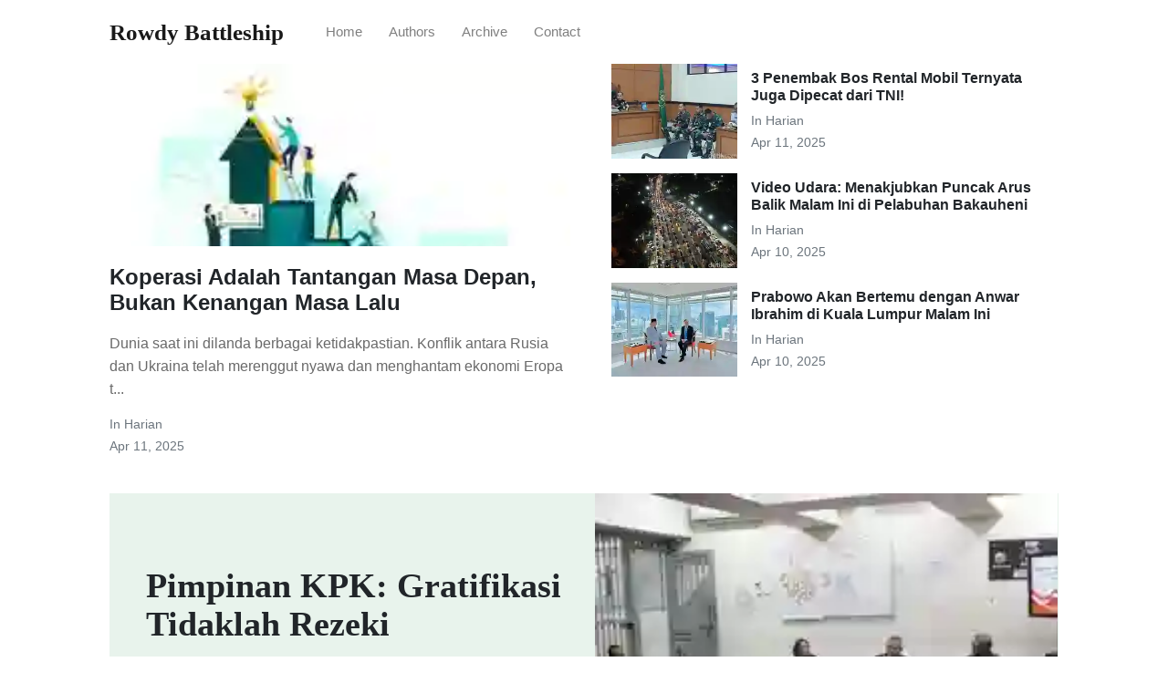

--- FILE ---
content_type: text/html
request_url: https://vick.my.id/
body_size: 26507
content:
<!DOCTYPE html>
<html lang="en">
<head>
    <meta charset="utf-8">
    <meta name="viewport" content="width=device-width, initial-scale=1, shrink-to-fit=no">
    <meta http-equiv="X-UA-Compatible" content="ie=edge">
    <!-- Google tag (gtag.js) -->
    <script async src="https://www.googletagmanager.com/gtag/js?id=G-BC1XBHSJSG"></script>
    <script>
    window.dataLayer = window.dataLayer || [];
    function gtag(){dataLayer.push(arguments);}
    gtag('js', new Date());

    gtag('config', 'G-BC1XBHSJSG');
    </script>

    
        <title>The Power of Digital Marketing Strategies to Boost Your Business | Rowdy Battleship</title>
    


    <meta name="generator" content="Rowdy Battleship" />
<meta property="og:title" content="The Power of Digital Marketing Strategies to Boost Your Business" />
<meta property="og:locale" content="en_US" />
<meta name="description" content="Mayorasa is a free Jackola theme for awesome people like you, Medium like." />
<meta property="og:description" content="Mayorasa is a free Jackola theme for awesome people like you, Medium like." />
<meta property="twitter:description" content="Mayorasa is a free Jackola theme for awesome people like you, Medium like." />
<link rel="canonical" href="https://vick.my.id/" />
<meta property="og:url" content="https://vick.my.id/" />
<meta property="og:site_name" content="The Power of Digital Marketing Strategies to Boost Your Business" />
<meta property="og:type" content="website" />
<link rel="next" href="https://vick.my.id/page2" />
<meta name="twitter:card" content="summary" />
<meta property="twitter:title" content="The Power of Digital Marketing Strategies to Boost Your Business" />
<script type="application/ld+json">
{"@context":"https://schema.org","@type":"WebSite","description":"Mayorasa is a free Jackola theme for awesome people like you, Medium like.","headline":"The Power of Digital Marketing Strategies to Boost Your Business","name":"The Power of Digital Marketing Strategies to Boost Your Business","url":"https://vick.my.id/"}</script>


    <link rel="shortcut icon" type="image/x-icon" href="/assets/images/favicon.ico">

    <!-- Font Awesome Icons -->
    <link rel="stylesheet" href="https://use.fontawesome.com/releases/v5.3.1/css/all.css" integrity="sha384-mzrmE5qonljUremFsqc01SB46JvROS7bZs3IO2EmfFsd15uHvIt+Y8vEf7N7fWAU" crossorigin="anonymous">

    <!-- Google Fonts-->
    <link href="https://fonts.googleapis.com/css?family=Lora:400,400i,700" rel="stylesheet">

    <!-- Bootstrap Modified -->
    <link rel="stylesheet" href="/assets/css/main.css">

    <!-- Theme Stylesheet -->
    <link rel="stylesheet" href="/assets/css/theme.css">

    <!-- Jquery on header to make sure everything works, the rest  of the scripts in footer for fast loading -->
    <script
    src="https://code.jquery.com/jquery-3.3.1.min.js"
    integrity="sha256-FgpCb/KJQlLNfOu91ta32o/NMZxltwRo8QtmkMRdAu8="
    crossorigin="anonymous"></script>

    <!-- This goes before </head> closing tag, Google Analytics can be placed here --> 


</head>

<body class=" homefirstpage ">

    <!-- Navbar -->
    <nav id="MagicMenu" class="topnav navbar navbar-expand-lg navbar-light bg-white fixed-top">
    <div class="container">
        <a class="navbar-brand" href="/index.html"><strong>Rowdy Battleship</strong></a>
        <button class="navbar-toggler collapsed" type="button" data-toggle="collapse" data-target="#navbarColor02" aria-controls="navbarColor02" aria-expanded="false" aria-label="Toggle navigation">
        <span class="navbar-toggler-icon"></span>
        </button>
        <div class="navbar-collapse collapse" id="navbarColor02" style="">
            <ul class="navbar-nav mr-auto d-flex align-items-center">
               <!--  Replace menu links here -->

<li class="nav-item">
<a class="nav-link" href="/index.html">Home</a>
</li>
<li class="nav-item">
<a class="nav-link" href="/authors-list.html">Authors</a>
</li>
<li class="nav-item">
<a class="nav-link" href="/categories.html">Archive</a>
</li>
<li class="nav-item">
<a class="nav-link" href="/contact.html">Contact</a>
</li>


            </ul>
            <ul class="navbar-nav ml-auto d-flex align-items-center">
                
            </ul>
        </div>
    </div>
    </nav>

    <!-- Search Results -->
    <div id="lunrsearchresults">
        <ul class="mb-0"></ul>
    </div>

    <!-- Content -->
    <main role="main" class="site-content">
        <div class="container">





<!-- Begin post excerpts, let's highlight the first 4 posts on top -->
<div class="row remove-site-content-margin">

    <!-- latest post -->
    
    <div class="col-md-6">
    <div class="card border-0 mb-4 box-shadow">
    <a href="/koperasi-adalah-tantangan-masa-depan-bukan-kenangan-masa-lalu-ivwutxrpcx/">
    <div class="topfirstimage" style="background-image: url( /koperasi-adalah-tantangan-masa-depan-bukan-kenangan-masa-lalu-ivwutxrpcx/ilustrasi-koperasi-keuangan-bisnis-bank-freepik_43.webp); height: 200px;    background-size: cover;    background-repeat: no-repeat;"></div>
    </a>
    <div class="card-body px-0 pb-0 d-flex flex-column align-items-start">
    <h2 class="h4 font-weight-bold">
    <a class="text-dark" href="/koperasi-adalah-tantangan-masa-depan-bukan-kenangan-masa-lalu-ivwutxrpcx/">Koperasi Adalah Tantangan Masa Depan, Bukan Kenangan Masa Lalu</a>
    </h2>
    <p class="excerpt">
        Dunia saat ini dilanda berbagai ketidakpastian. Konflik antara Rusia dan Ukraina telah merenggut nyawa dan menghantam ekonomi Eropa t...
    </p>
    <div>
        <small class="d-block text-muted">
            In <span class="catlist">
                
                <a class="text-capitalize text-muted smoothscroll" href="/categories.html#harian">harian</a><span class="sep">, </span>
                
                </span>
        </small>
        <small class="text-muted">
            Apr 11, 2025
        </small>
    </div>
    </div>
    </div>
    </div>

    <div class="col-md-6">

        <!-- second latest post --><div class="mb-3 d-flex align-items-center">
                
                <div class="col-md-4">
                <a href="/3-penembak-bos-rental-mobil-ternyata-juga-dipecat-dari-tni-eptzatsjdb/">
                 <img class="w-100" src="https://vick.my.id/3-penembak-bos-rental-mobil-ternyata-juga-dipecat-dari-tni-eptzatsjdb/tiga-oknum-tni-al-didakwa-atas-penggelapan-mobil-yang-berujung-penembakan-bos-rental_43.webp" alt="3 Penembak Bos Rental Mobil Ternyata Juga Dipecat dari TNI!">
                </a>
                </div>
                
                <div>
                    <h2 class="mb-2 h6 font-weight-bold">
                    <a class="text-dark" href="/3-penembak-bos-rental-mobil-ternyata-juga-dipecat-dari-tni-eptzatsjdb/">3 Penembak Bos Rental Mobil Ternyata Juga Dipecat dari TNI!</a>
                    </h2>
                    <small class="d-block text-muted">
                        In <span class="catlist">
                        
                        <a class="text-capitalize text-muted smoothscroll" href="/categories.html#harian">harian</a><span class="sep">, </span>
                        
                        </span>
                    </small>
                    <small class="text-muted">
                        Apr 11, 2025
                    </small>
                </div>
            </div>

        <!-- third latest post --><div class="mb-3 d-flex align-items-center">
                
                <div class="col-md-4">
                <a href="/video-udara-menakjubkan-puncak-arus-balik-malam-ini-di-pelabuhan-bakauheni-rfzqtjcjsl/">
                 <img class="w-100" src="/video-udara-menakjubkan-puncak-arus-balik-malam-ini-di-pelabuhan-bakauheni-rfzqtjcjsl/kepadatan-kendaraan-di-pelabuhan-bakauheni-lampung-selatan-1743862972165_43.webp" alt="Video Udara: Menakjubkan Puncak Arus Balik Malam Ini di Pelabuhan Bakauheni">
                </a>
                </div>
                
                <div>
                    <h2 class="mb-2 h6 font-weight-bold">
                    <a class="text-dark" href="/video-udara-menakjubkan-puncak-arus-balik-malam-ini-di-pelabuhan-bakauheni-rfzqtjcjsl/">Video Udara: Menakjubkan Puncak Arus Balik Malam Ini di Pelabuhan Bakauheni</a>
                    </h2>
                    <small class="d-block text-muted">
                        In <span class="catlist">
                        
                        <a class="text-capitalize text-muted smoothscroll" href="/categories.html#harian">harian</a><span class="sep">, </span>
                        
                        </span>
                    </small>
                    <small class="text-muted">
                        Apr 10, 2025
                    </small>
                </div>
            </div>

        <!-- fourth latest post --><div class="mb-3 d-flex align-items-center">
                
                <div class="col-md-4">
                <a href="/prabowo-akan-bertemu-dengan-anwar-ibrahim-di-kuala-lumpur-malam-ini-tsvjdlpymz/">
                <img class="w-100" src="/prabowo-akan-bertemu-dengan-anwar-ibrahim-di-kuala-lumpur-malam-ini-tsvjdlpymz/presiden-prabowo-subianto-melakukan-pertemuan-dengan-perdana-menteri-pm-malaysia-anwar-ibrahim-di-menara-kembar-petronas-laily_43.webp" alt="Prabowo Akan Bertemu dengan Anwar Ibrahim di Kuala Lumpur Malam Ini">
                </a>
                </div>
                
                <div>
                    <h2 class="mb-2 h6 font-weight-bold">
                    <a class="text-dark" href="/prabowo-akan-bertemu-dengan-anwar-ibrahim-di-kuala-lumpur-malam-ini-tsvjdlpymz/">Prabowo Akan Bertemu dengan Anwar Ibrahim di Kuala Lumpur Malam Ini</a>
                    </h2>
                    <small class="d-block text-muted">
                        In <span class="catlist">
                        
                        <a class="text-capitalize text-muted smoothscroll" href="/categories.html#harian">harian</a><span class="sep">, </span>
                        
                        </span>
                    </small>
                    <small class="text-muted">
                        Apr 10, 2025
                    </small>
                </div>
            </div>

    </div>

</div>

<!-- Sticky - add sticky tag to the post you want to highlight here - tags: [sticky] -->

    

    

    

    

    

    

    

    

    

    

    
    <div class="jumbotron jumbotron-fluid jumbotron-home pt-0 pb-0 mt-3 mb-2rem bg-lightblue position-relative">
        <div class="pl-4 pr-0 h-100 tofront">
            <div class="row justify-content-between">
                <div class="col-md-6 pt-6 pb-6 pr-lg-4 align-self-center">
                    <h1 class="mb-3">Pimpinan KPK: Gratifikasi Tidaklah Rezeki</h1>
                    <p class="mb-3 lead">
                        Pada 20 Maret 2025, Wakil Ketua Komisi Pemberantasan Korupsi (KPK), Ibnu Basuki Widodo, menjelaskan dalam program Penguatan Integrita...
                    </p>
                    <a href="/pimpinan-kpk-gratifikasi-tidaklah-rezeki-ogsghpottu/" class="btn btn-dark">Read More</a>
                </div>
                <div class="col-md-6 d-none d-md-block pr-0" style="background-size:cover;background-image:url(/pimpinan-kpk-gratifikasi-tidaklah-rezeki-ogsghpottu/wakil-ketua-kpk-ibnu-basuki-widodo-tengah-di-program-program-series-penguatan-integritas-bagi-pegawai-rumah-tahanan-kpk-dokkpk-1742971466527_43.webp);">
                </div>
            </div>
        </div>
    </div>
    

    

    

    

    

    

    

    

    

    

    

    

    

    

    

    

    

    

    

    

    

    

    

    

    

    

    

    

    

    

    






 <!--endif page url is / -->



<!-- Now the rest of the posts with the usual loop but with an offset:4 on the first page so we can skeep the first 4 posts displayed above -->

<div class="row mt-3">

    <div class="col-md-8 main-loop">

        <h4 class="font-weight-bold spanborder"><span>All Stories</span></h4>


        

            <div class="mb-5 d-flex justify-content-between main-loop-card">
<div class="pr-3">
	<h2 class="mb-1 h4 font-weight-bold">
	<a class="text-dark" href="/koperasi-adalah-tantangan-masa-depan-bukan-kenangan-masa-lalu-ivwutxrpcx/">Koperasi Adalah Tantangan Masa Depan, Bukan Kenangan Masa Lalu</a>
	</h2>
	<p class="excerpt">
	   Dunia saat ini dilanda berbagai ketidakpastian. Konflik antara Rusia dan Ukraina telah merenggut nyawa dan menghantam ekonomi Eropa tanpa kejelasan akhir selama 3 tahun. Sementara itu...
	</p>
	<small class="d-block text-muted">
		In <span class="catlist">
		
		<a class="text-capitalize text-muted smoothscroll" href="/categories.html#harian">harian</a><span class="sep">, </span>
		
		</span>
	</small>
	<small class="text-muted">
		Apr 11, 2025
	</small>
</div>

	<div class="col-md-3 pr-0 text-right">
	<a href="/koperasi-adalah-tantangan-masa-depan-bukan-kenangan-masa-lalu-ivwutxrpcx/">
	<img class="w-100" src="/koperasi-adalah-tantangan-masa-depan-bukan-kenangan-masa-lalu-ivwutxrpcx/ilustrasi-koperasi-keuangan-bisnis-bank-freepik_43.webp" alt="Koperasi Adalah Tantangan Masa Depan, Bukan Kenangan Masa Lalu">
	</a>
	</div>

</div>

        

            <div class="mb-5 d-flex justify-content-between main-loop-card">
<div class="pr-3">
	<h2 class="mb-1 h4 font-weight-bold">
	<a class="text-dark" href="/3-penembak-bos-rental-mobil-ternyata-juga-dipecat-dari-tni-eptzatsjdb/">3 Penembak Bos Rental Mobil Ternyata Juga Dipecat dari TNI!</a>
	</h2>
	<p class="excerpt">
	   Tiga anggota TNI, Bambang Apri Atmojo, Akbar Adli, dan Rafsin Hermawan, dijatuhi hukuman penjara oleh Majelis Hakim Pengadilan Militer Jakarta. Mereka dinyatakan bersalah atas kasus p...
	</p>
	<small class="d-block text-muted">
		In <span class="catlist">
		
		<a class="text-capitalize text-muted smoothscroll" href="/categories.html#harian">harian</a><span class="sep">, </span>
		
		</span>
	</small>
	<small class="text-muted">
		Apr 11, 2025
	</small>
</div>

	<div class="col-md-3 pr-0 text-right">
	<a href="/3-penembak-bos-rental-mobil-ternyata-juga-dipecat-dari-tni-eptzatsjdb/">
	<img class="w-100" src="/3-penembak-bos-rental-mobil-ternyata-juga-dipecat-dari-tni-eptzatsjdb/tiga-oknum-tni-al-didakwa-atas-penggelapan-mobil-yang-berujung-penembakan-bos-rental_43.webp" alt="3 Penembak Bos Rental Mobil Ternyata Juga Dipecat dari TNI!">
	</a>
	</div>

</div>

        

            <div class="mb-5 d-flex justify-content-between main-loop-card">
<div class="pr-3">
	<h2 class="mb-1 h4 font-weight-bold">
	<a class="text-dark" href="/video-udara-menakjubkan-puncak-arus-balik-malam-ini-di-pelabuhan-bakauheni-rfzqtjcjsl/">Video Udara: Menakjubkan Puncak Arus Balik Malam Ini di Pelabuhan Bakauheni</a>
	</h2>
	<p class="excerpt">
	   Sure! Here is the provided text converted to markdown format:

	</p>
	<small class="d-block text-muted">
		In <span class="catlist">
		
		<a class="text-capitalize text-muted smoothscroll" href="/categories.html#harian">harian</a><span class="sep">, </span>
		
		</span>
	</small>
	<small class="text-muted">
		Apr 10, 2025
	</small>
</div>

	<div class="col-md-3 pr-0 text-right">
	<a href="/video-udara-menakjubkan-puncak-arus-balik-malam-ini-di-pelabuhan-bakauheni-rfzqtjcjsl/">
	<img class="w-100" src="/video-udara-menakjubkan-puncak-arus-balik-malam-ini-di-pelabuhan-bakauheni-rfzqtjcjsl/kepadatan-kendaraan-di-pelabuhan-bakauheni-lampung-selatan-1743862972165_43.webp" alt="Video Udara: Menakjubkan Puncak Arus Balik Malam Ini di Pelabuhan Bakauheni">
	</a>
	</div>

</div>

        

            <div class="mb-5 d-flex justify-content-between main-loop-card">
<div class="pr-3">
	<h2 class="mb-1 h4 font-weight-bold">
	<a class="text-dark" href="/prabowo-akan-bertemu-dengan-anwar-ibrahim-di-kuala-lumpur-malam-ini-tsvjdlpymz/">Prabowo Akan Bertemu dengan Anwar Ibrahim di Kuala Lumpur Malam Ini</a>
	</h2>
	<p class="excerpt">
	   Presiden Prabowo Subianto akan bertolak ke Kuala Lumpur, Malaysia, malam ini untuk bertemu dengan Perdana Menteri Malaysia, Anwar Ibrahim. Pertemuan tersebut dijadwalkan oleh Seskab T...
	</p>
	<small class="d-block text-muted">
		In <span class="catlist">
		
		<a class="text-capitalize text-muted smoothscroll" href="/categories.html#harian">harian</a><span class="sep">, </span>
		
		</span>
	</small>
	<small class="text-muted">
		Apr 10, 2025
	</small>
</div>

	<div class="col-md-3 pr-0 text-right">
	<a href="/prabowo-akan-bertemu-dengan-anwar-ibrahim-di-kuala-lumpur-malam-ini-tsvjdlpymz/">
	<img class="w-100" src="/prabowo-akan-bertemu-dengan-anwar-ibrahim-di-kuala-lumpur-malam-ini-tsvjdlpymz/presiden-prabowo-subianto-melakukan-pertemuan-dengan-perdana-menteri-pm-malaysia-anwar-ibrahim-di-menara-kembar-petronas-laily_43.webp" alt="Prabowo Akan Bertemu dengan Anwar Ibrahim di Kuala Lumpur Malam Ini">
	</a>
	</div>

</div>

        

            <div class="mb-5 d-flex justify-content-between main-loop-card">
<div class="pr-3">
	<h2 class="mb-1 h4 font-weight-bold">
	<a class="text-dark" href="/simak-ini-strategi-rekayasa-lalu-lintas-untuk-motor-di-puncak-bogor-hfipnsjsoq/">Simak! Ini Strategi Rekayasa Lalu Lintas untuk Motor di Puncak Bogor</a>
	</h2>
	<p class="excerpt">
	   Polisi menyiapkan rekayasa lalu lintas di Jalan Raya Puncak, Bogor, Jawa Barat, khusus untuk sepeda motor mengingat dominasinya di daerah tersebut. Langkah ini diambil sebagai antisip...
	</p>
	<small class="d-block text-muted">
		In <span class="catlist">
		
		<a class="text-capitalize text-muted smoothscroll" href="/categories.html#harian">harian</a><span class="sep">, </span>
		
		</span>
	</small>
	<small class="text-muted">
		Apr 09, 2025
	</small>
</div>

	<div class="col-md-3 pr-0 text-right">
	<a href="/simak-ini-strategi-rekayasa-lalu-lintas-untuk-motor-di-puncak-bogor-hfipnsjsoq/">
	<img class="w-100" src="/simak-ini-strategi-rekayasa-lalu-lintas-untuk-motor-di-puncak-bogor-hfipnsjsoq/one-way-arah-puncak-bogor-mulai-diberlakukan-1743477548882_43.webp" alt="Simak! Ini Strategi Rekayasa Lalu Lintas untuk Motor di Puncak Bogor">
	</a>
	</div>

</div>

        

            <div class="mb-5 d-flex justify-content-between main-loop-card">
<div class="pr-3">
	<h2 class="mb-1 h4 font-weight-bold">
	<a class="text-dark" href="/perbedaan-antara-pernyataan-israel-dan-kesaksian-terkait-penyerangan-hamdan-ballal-dalam-sebuah-video-qyqirvmorw/">Perbedaan Antara Pernyataan Israel dan Kesaksian terkait Penyerangan Hamdan Ballal dalam Sebuah Video</a>
	</h2>
	<p class="excerpt">
	   Keluarga sutradara ‘No Other Land’, Hamdan Ballal, dan aktivis Center for Jewish Nonviolence menceritakan insiden penyerangan dan penangkapan yang dialami oleh Hamdan Ballal.

	</p>
	<small class="d-block text-muted">
		In <span class="catlist">
		
		<a class="text-capitalize text-muted smoothscroll" href="/categories.html#harian">harian</a><span class="sep">, </span>
		
		</span>
	</small>
	<small class="text-muted">
		Apr 09, 2025
	</small>
</div>

	<div class="col-md-3 pr-0 text-right">
	<a href="/perbedaan-antara-pernyataan-israel-dan-kesaksian-terkait-penyerangan-hamdan-ballal-dalam-sebuah-video-qyqirvmorw/">
	<img class="w-100" src="/perbedaan-antara-pernyataan-israel-dan-kesaksian-terkait-penyerangan-hamdan-ballal-dalam-sebuah-video-qyqirvmorw/suasana-di-tepi-barat-saat-film-penggusuran-palestina-menang-oscar-1741060702587_43.webp" alt="Perbedaan Antara Pernyataan Israel dan Kesaksian terkait Penyerangan Hamdan Ballal dalam Sebuah Video">
	</a>
	</div>

</div>

        

            <div class="mb-5 d-flex justify-content-between main-loop-card">
<div class="pr-3">
	<h2 class="mb-1 h4 font-weight-bold">
	<a class="text-dark" href="/pengendara-mercy-di-surabaya-tersangka-setelah-tabrak-6-kendaraan-srppiwdxzh/">Pengendara Mercy di Surabaya Tersangka Setelah Tabrak 6 Kendaraan</a>
	</h2>
	<p class="excerpt">
	   Seorang pria bernama Septian Uki Wijaya (38) telah ditetapkan sebagai tersangka setelah menabrak enam kendaraan dengan Mercedes-Benz di Surabaya, Jawa Timur. Insiden tersebut menyebab...
	</p>
	<small class="d-block text-muted">
		In <span class="catlist">
		
		<a class="text-capitalize text-muted smoothscroll" href="/categories.html#harian">harian</a><span class="sep">, </span>
		
		</span>
	</small>
	<small class="text-muted">
		Apr 08, 2025
	</small>
</div>

	<div class="col-md-3 pr-0 text-right">
	<a href="/pengendara-mercy-di-surabaya-tersangka-setelah-tabrak-6-kendaraan-srppiwdxzh/">
	<img class="w-100" src="/pengendara-mercy-di-surabaya-tersangka-setelah-tabrak-6-kendaraan-srppiwdxzh/pengemudi-mercy-septian-uki-wijaya-jadi-tersangka_43.webp" alt="Pengendara Mercy di Surabaya Tersangka Setelah Tabrak 6 Kendaraan">
	</a>
	</div>

</div>

        

            <div class="mb-5 d-flex justify-content-between main-loop-card">
<div class="pr-3">
	<h2 class="mb-1 h4 font-weight-bold">
	<a class="text-dark" href="/ada-pohon-tumbang-jalur-wisata-wonosobo-dieng-tidak-dapat-dilalui-ljljiplbud/">Ada Pohon Tumbang, Jalur Wisata Wonosobo-Dieng Tidak Dapat Dilalui</a>
	</h2>
	<p class="excerpt">
	   Sebuah pohon tumbang menghalangi jalur wisata menuju Wonosobo-Dieng, di Desa Sendangsari, Kecamatan Garung, Wonosobo, Jawa Tengah. Insiden ini dilaporkan melalui detikJateng pada Juma...
	</p>
	<small class="d-block text-muted">
		In <span class="catlist">
		
		<a class="text-capitalize text-muted smoothscroll" href="/categories.html#harian">harian</a><span class="sep">, </span>
		
		</span>
	</small>
	<small class="text-muted">
		Apr 08, 2025
	</small>
</div>

	<div class="col-md-3 pr-0 text-right">
	<a href="/ada-pohon-tumbang-jalur-wisata-wonosobo-dieng-tidak-dapat-dilalui-ljljiplbud/">
	<img class="w-100" src="/ada-pohon-tumbang-jalur-wisata-wonosobo-dieng-tidak-dapat-dilalui-ljljiplbud/pohon-tumbang-1743730143149_43.webp" alt="Ada Pohon Tumbang, Jalur Wisata Wonosobo-Dieng Tidak Dapat Dilalui">
	</a>
	</div>

</div>

        

            <div class="mb-5 d-flex justify-content-between main-loop-card">
<div class="pr-3">
	<h2 class="mb-1 h4 font-weight-bold">
	<a class="text-dark" href="/dispar-reveals-decrease-in-beach-tourists-in-gunungkidul-compared-to-last-year-xtdzereoky/">Dispar Reveals Decrease in Beach Tourists in Gunungkidul Compared to Last Year</a>
	</h2>
	<p class="excerpt">
	   Pada lebaran hari ketiga, kawasan pantai selatan (Pansela) di Kabupaten Gunungkidul dikunjungi oleh ribuan wisatawan. Meski jumlah pengunjung mencapai puluhan ribu, Dinas Pariwisata G...
	</p>
	<small class="d-block text-muted">
		In <span class="catlist">
		
		<a class="text-capitalize text-muted smoothscroll" href="/categories.html#harian">harian</a><span class="sep">, </span>
		
		</span>
	</small>
	<small class="text-muted">
		Apr 07, 2025
	</small>
</div>

	<div class="col-md-3 pr-0 text-right">
	<a href="/dispar-reveals-decrease-in-beach-tourists-in-gunungkidul-compared-to-last-year-xtdzereoky/">
	<img class="w-100" src="/dispar-reveals-decrease-in-beach-tourists-in-gunungkidul-compared-to-last-year-xtdzereoky/suasana-di-pantai-sepanjang-gunungkidul-rabu-242025-1743583443825_43.webp" alt="Dispar Reveals Decrease in Beach Tourists in Gunungkidul Compared to Last Year">
	</a>
	</div>

</div>

        

            <div class="mb-5 d-flex justify-content-between main-loop-card">
<div class="pr-3">
	<h2 class="mb-1 h4 font-weight-bold">
	<a class="text-dark" href="/1-syawal-1446-h-jatuh-pada-31-maret-2025-menurut-perhitungan-pejcehyjij/">1 Syawal 1446 H jatuh pada 31 Maret 2025 Menurut Perhitungan</a>
	</h2>
	<p class="excerpt">
	   Menurut Tim Hisab Rukyat Kementerian Agama (Kemenag), hisab awal Syawal 1446 Hijriah di Indonesia diprediksi jatuh pada:

	</p>
	<small class="d-block text-muted">
		In <span class="catlist">
		
		<a class="text-capitalize text-muted smoothscroll" href="/categories.html#harian">harian</a><span class="sep">, </span>
		
		</span>
	</small>
	<small class="text-muted">
		Apr 07, 2025
	</small>
</div>

	<div class="col-md-3 pr-0 text-right">
	<a href="/1-syawal-1446-h-jatuh-pada-31-maret-2025-menurut-perhitungan-pejcehyjij/">
	<img class="w-100" src="/1-syawal-1446-h-jatuh-pada-31-maret-2025-menurut-perhitungan-pejcehyjij/potret-suasana-memantau-hilal-awal-ramadan-di-puncak-monas-1740746628977_43.webp" alt="1 Syawal 1446 H jatuh pada 31 Maret 2025 Menurut Perhitungan">
	</a>
	</div>

</div>

        

        <div class="mt-5">
         <!-- Pagination links -->
            
            <ul class="pagination">
              
                <li class="page-item disabled"><span class="prev page-link">&laquo;</span></li>
              

              
                
                <li class="page-item disabled"><span class="webjeda page-link">1</span></li>
                
              
                
                <li class="page-item"><a class="page-link" href="/page2">2</a></li>
                
              
                
                <li class="page-item"><a class="page-link" href="/page3">3</a></li>
                
              
                
                <li class="page-item"><a class="page-link" href="/page4">4</a></li>
                
              
                
                <li class="page-item"><a class="page-link" href="/page5">5</a></li>
                
              

              
                <li class="page-item"><a class="page-link" href="/page2">Next &raquo;</a></li>
              
            </ul>
            
        </div>

    </div>

    <div class="col-md-4">
        <div class="sticky-top sticky-top-offset">
    <h4 class="font-weight-bold spanborder"><span>Featured</span></h4>
    <ol class="list-featured">
        
            <li class="mb-4">
            <span>
                <h6 class="font-weight-bold">
                    <a href="/m6gqdq-blast-your-brand-to-new-heights-with-brand-boosters/" class="text-dark">Blast Your Brand to New Heights with Brand Boosters</a>
                </h6>
                <span class="d-block text-muted">
                    In <span class="catlist">
                    
                    <a class="text-capitalize text-muted smoothscroll" href="/categories.html#advertising">advertising</a><span class="sep">, </span>
                    
                    <a class="text-capitalize text-muted smoothscroll" href="/categories.html#featured">featured</a><span class="sep">, </span>
                    
                    </span>
                </span>
            </span>
            </li>
        
            <li class="mb-4">
            <span>
                <h6 class="font-weight-bold">
                    <a href="/xq6dyh-maximizing-your-reach-the-power-of-digitalboost-software-marketing/" class="text-dark">Maximizing Your Reach The Power of DigitalBoost Software Marketing</a>
                </h6>
                <span class="d-block text-muted">
                    In <span class="catlist">
                    
                    <a class="text-capitalize text-muted smoothscroll" href="/categories.html#software">software</a><span class="sep">, </span>
                    
                    <a class="text-capitalize text-muted smoothscroll" href="/categories.html#featured">featured</a><span class="sep">, </span>
                    
                    </span>
                </span>
            </span>
            </li>
        
            <li class="mb-4">
            <span>
                <h6 class="font-weight-bold">
                    <a href="/pjeimh-boost-your-business-with-marketpros-expert-marketing-services/" class="text-dark">Boost Your Business with MarketPros Expert Marketing Services</a>
                </h6>
                <span class="d-block text-muted">
                    In <span class="catlist">
                    
                    <a class="text-capitalize text-muted smoothscroll" href="/categories.html#services">services</a><span class="sep">, </span>
                    
                    <a class="text-capitalize text-muted smoothscroll" href="/categories.html#featured">featured</a><span class="sep">, </span>
                    
                    </span>
                </span>
            </span>
            </li>
        
            <li class="mb-4">
            <span>
                <h6 class="font-weight-bold">
                    <a href="/7wh30d-boostme-elevate-your-brand-with-smart-marketing-strategies/" class="text-dark">BoostMe Elevate Your Brand with Smart Marketing Strategies</a>
                </h6>
                <span class="d-block text-muted">
                    In <span class="catlist">
                    
                    <a class="text-capitalize text-muted smoothscroll" href="/categories.html#advertising">advertising</a><span class="sep">, </span>
                    
                    <a class="text-capitalize text-muted smoothscroll" href="/categories.html#featured">featured</a><span class="sep">, </span>
                    
                    </span>
                </span>
            </span>
            </li>
        
    </ol>
    <small class="d-block text-muted float-right">
        
                <a href="https://" class="text-capitalize text-muted smoothscroll"></a>
        
    </small>
</div>

    </div>

</div>



</div>

        
        <a href="http://charrongardner.com/">charrongardner.com</a><br>
..
<a href="http://marmagoasteel.com/">marmagoasteel.com</a><br>
<a href="http://origin-cafe.com/">origin-cafe.com</a><br>
<a href="http://kiddiecommute.com/">kiddiecommute.com</a><br>
<a href="http://boxavox.com/">boxavox.com</a><br>
<a href="http://prepbug.com/">prepbug.com</a><br>
<a href="http://ramahflower.com/">ramahflower.com</a><br>
<a href="http://annarborwomensrugby.com/">annarborwomensrugby.com</a><br>
<a href="http://cardionordeste.com/">cardionordeste.com</a><br>
<a href="http://tapsnap1161.com/">tapsnap1161.com</a><br>
<a href="http://bigcoinlaundry.com/">bigcoinlaundry.com</a><br>
<a href="http://youthenablement.com/">youthenablement.com</a><br>
<a href="http://axa-assistance-th.com/">axa-assistance-th.com</a><br>
<a href="http://lyricsnut.com/">lyricsnut.com</a><br>
<a href="http://jtl-diecasting.com/">jtl-diecasting.com</a><br>
<a href="http://bodyjewelrypiercing.com/">bodyjewelrypiercing.com</a><br>
<a href="http://diamondssapphires.com/">diamondssapphires.com</a><br>
<a href="http://awesometeefashion.com/">awesometeefashion.com</a><br>
<a href="http://fediapp.com/">fediapp.com</a><br>
<a href="http://marksmanguide.com/">marksmanguide.com</a><br>
<a href="http://yourwealtheffect.com/">yourwealtheffect.com</a><br>
<a href="http://thehifishow.com/">thehifishow.com</a><br>
<a href="http://terracottafacadepanels.com/">terracottafacadepanels.com</a><br>
<a href="http://octochron.com/">octochron.com</a><br>
<a href="http://vivirtejiendo.com/">vivirtejiendo.com</a><br>
<a href="http://tunasfirearmsales.com/">tunasfirearmsales.com</a><br>
<a href="http://pit500.com/">pit500.com</a><br>
<a href="http://va3slhsjrotc.com/">va3slhsjrotc.com</a><br>
<a href="http://free-positive-thought.com/">free-positive-thought.com</a><br>
<a href="http://impulsejackets.com/">impulsejackets.com</a><br>
<a href="http://grandrentalcentermoab.com/">grandrentalcentermoab.com</a><br>
<a href="http://badbadivy.com/">badbadivy.com</a><br>
<a href="http://travel-safe-travel-smart.com/">travel-safe-travel-smart.com</a><br>

..
<a href="http://tefekkurdergisi.com/">tefekkurdergisi.com</a><br>
<a href="http://games-creator.com/">games-creator.com</a><br>
<a href="http://reusenation.com/">reusenation.com</a><br>
<a href="http://lostlibertycafe.com/">lostlibertycafe.com</a><br>
<a href="http://nuclearpowerinternational.com/">nuclearpowerinternational.com</a><br>
<a href="http://dazzleglittertattoo.com/">dazzleglittertattoo.com</a><br>
<a href="http://topboxinggear.com/">topboxinggear.com</a><br>
<a href="http://eal-teaching-strategies.com/">eal-teaching-strategies.com</a><br>
<a href="http://beyoguievent.com/">beyoguievent.com</a><br>
<a href="http://zombiesworldrecords.com/">zombiesworldrecords.com</a><br>
<a href="http://gadgetteen.com/">gadgetteen.com</a><br>
<a href="http://century21solutions.com/">century21solutions.com</a><br>
<a href="http://sugatsuke.com/">sugatsuke.com</a><br>
<a href="http://alzheimersadvocacy.com/">alzheimersadvocacy.com</a><br>
<a href="http://philippine-evolution.com/">philippine-evolution.com</a><br>
<a href="http://usume.com/">usume.com</a><br>
<a href="http://capitalcitysneakers.com/">capitalcitysneakers.com</a><br>
<a href="http://drsambander.com/">drsambander.com</a><br>
<a href="http://twnkl-today.com/">twnkl-today.com</a><br>
<a href="http://basonbul.com/">basonbul.com</a><br>
<a href="http://bighairanimalrescue.com/">bighairanimalrescue.com</a><br>
<a href="http://blcklamb.com/">blcklamb.com</a><br>
<a href="http://esreyresources.com/">esreyresources.com</a><br>
..
<a href="http://electionsbotswana.org/">electionsbotswana.org</a><br>
<a href="http://beautifulsavioramarillo.org/">beautifulsavioramarillo.org</a><br>
<a href="http://ligasfc.org/">ligasfc.org</a><br>
<a href="http://orientalexpressak.com/">orientalexpressak.com</a><br>
<a href="http://agnesagatha.com/">agnesagatha.com</a><br>
<a href="http://ziplinejamaica.com/">ziplinejamaica.com</a><br>
<a href="http://myhumm.com/">myhumm.com</a><br>
<a href="http://tsc-euskirchen.com/">tsc-euskirchen.com</a><br>
<a href="http://quantvapor.com/">quantvapor.com</a><br>
<a href="http://davidmugridge.com/">davidmugridge.com</a><br>
<a href="http://caensport.com/">caensport.com</a><br>
<a href="http://reportingtheworld.net/">reportingtheworld.net</a><br>
..
<a href="http://dumbfoundedproductions.com/">dumbfoundedproductions.com</a><br>
<a href="http://dengekisen.com/">dengekisen.com</a><br>
<a href="http://remlawgroup.com/">remlawgroup.com</a><br>
<a href="http://umatoshika-event.com/">umatoshika-event.com</a><br>
<a href="http://patheticfacts.com/">patheticfacts.com</a><br>
<a href="http://mopnado.com/">mopnado.com</a><br>
<a href="http://macvideopromo.com/">macvideopromo.com</a><br>
<a href="http://passwordslayoutvest.com/">passwordslayoutvest.com</a><br>
<a href="http://ecologicllc.com/">ecologicllc.com</a><br>
<a href="http://park-river.com/">park-river.com</a><br>
<a href="http://kulogroup.com/">kulogroup.com</a><br>
<a href="http://fans-planet.com/">fans-planet.com</a><br>
<a href="http://b2airsoft.com/">b2airsoft.com</a><br>
<a href="http://mccrearysbodyshop.com/">mccrearysbodyshop.com</a><br>
<a href="http://yourqualitymagazine.com/">yourqualitymagazine.com</a><br>
<a href="http://jlbodyconditioning.com/">jlbodyconditioning.com</a><br>
<a href="http://eldoradolakecharles.com/">eldoradolakecharles.com</a><br>
<a href="http://myfrontsight.com/">myfrontsight.com</a><br>
<a href="http://ezlogbeds.com/">ezlogbeds.com</a><br>
<a href="http://ebookandyou.com/">ebookandyou.com</a><br>
<a href="http://monasterychamberchoir.com/">monasterychamberchoir.com</a><br>
<a href="http://encomendaglobal.com/">encomendaglobal.com</a><br>
<a href="http://buyyeezyonline.com/">buyyeezyonline.com</a><br>
<a href="http://brathaifarm.com/">brathaifarm.com</a><br>
<a href="http://lionandlambministry.com/">lionandlambministry.com</a><br>
..
<a href="http://mistystars.com/">mistystars.com</a><br>
<a href="http://latidoshop.com/">latidoshop.com</a><br>
<a href="http://hauntdrive.com/">hauntdrive.com</a><br>
<a href="http://theeverydaycarry.com/">theeverydaycarry.com</a><br>
<a href="http://miracle-audition.com/">miracle-audition.com</a><br>
<a href="http://uppercutgymnarberth.com/">uppercutgymnarberth.com</a><br>
<a href="http://audio-n-more.com/">audio-n-more.com</a><br>
<a href="http://mansionfive26.com/">mansionfive26.com</a><br>
<a href="http://keabemautla.com/">keabemautla.com</a><br>
<a href="http://poweritanywhere.com/">poweritanywhere.com</a><br>
<a href="http://ironcladencryption.com/">ironcladencryption.com</a><br>
<a href="http://glory-link.com/">glory-link.com</a><br>
<a href="http://awakeinthedreamradio.com/">awakeinthedreamradio.com</a><br>
<a href="http://runfission.com/">runfission.com</a><br>
<a href="http://wearedandy.com/">wearedandy.com</a><br>
<a href="http://warakura.com/">warakura.com</a><br>
<a href="http://playersclubtally.com/">playersclubtally.com</a><br>
<a href="http://iroarnyc.com/">iroarnyc.com</a><br>
<a href="http://sederra.com/">sederra.com</a><br>
<a href="http://saasfeerentals.com/">saasfeerentals.com</a><br>
<a href="http://bottelsendartsinternational.com/">bottelsendartsinternational.com</a><br>
<a href="http://amfreedomii.com/">amfreedomii.com</a><br>
<a href="http://redsilobbq.com/">redsilobbq.com</a><br>
<a href="http://ballparkbus.com/">ballparkbus.com</a><br>
<a href="http://spitfiredigitalmarketing.com/">spitfiredigitalmarketing.com</a><br>
<a href="http://beachhouseatpleasantbeach.com/">beachhouseatpleasantbeach.com</a><br>
<a href="http://luxurycommercialbath.com/">luxurycommercialbath.com</a><br>
<a href="http://callthemediator.com/">callthemediator.com</a><br>
<a href="http://lifemagma.com/">lifemagma.com</a><br>
<a href="http://houseofbargainsinc.com/">houseofbargainsinc.com</a><br>
<a href="http://coach-apts.com/">coach-apts.com</a><br>
<a href="http://vcinterpreting.com/">vcinterpreting.com</a><br>
<a href="http://simmercdn.com/">simmercdn.com</a><br>
<a href="http://phreshcru.com/">phreshcru.com</a><br>
<a href="http://onecrashistoomany.com/">onecrashistoomany.com</a><br>
<a href="http://totalbodyhealthsolutions.com/">totalbodyhealthsolutions.com</a><br>
<a href="http://kmkstyling.com/">kmkstyling.com</a><br>
<a href="http://villaggiosabbiedoro.com/">villaggiosabbiedoro.com</a><br>
<a href="http://mracemath.com/">mracemath.com</a><br>
<a href="http://ambersartistry.com/">ambersartistry.com</a><br>
<a href="http://websecuritylog.com/">websecuritylog.com</a><br>
<a href="http://seo-sys.com/">seo-sys.com</a><br>
<a href="http://alsfamousdeli.com/">alsfamousdeli.com</a><br>
<a href="http://skatebread.com/">skatebread.com</a><br>
<a href="http://parrandonairevallenato.com/">parrandonairevallenato.com</a><br>
<a href="http://vuanen.com/">vuanen.com</a><br>
<a href="http://plerne.com/">plerne.com</a><br>
<a href="http://winhackingexposed.com/">winhackingexposed.com</a><br>
<a href="http://setuyakuseikatu.com/">setuyakuseikatu.com</a><br>
<a href="http://shouldercatsradio.com/">shouldercatsradio.com</a><br>
<a href="http://bk-villa.com/">bk-villa.com</a><br>
<a href="http://allasiarecipes.com/">allasiarecipes.com</a><br>
<a href="http://yourkeylocksmith.com/">yourkeylocksmith.com</a><br>
<a href="http://boxingready.com/">boxingready.com</a><br>
<a href="http://actuationtestequipment.com/">actuationtestequipment.com</a><br>
<a href="http://seriousip.com/">seriousip.com</a><br>
<a href="http://truthquestion.com/">truthquestion.com</a><br>
<a href="http://poesiagt.com/">poesiagt.com</a><br>
<a href="http://more-more-more.com/">more-more-more.com</a><br>
<a href="http://techverseblog.com/">techverseblog.com</a><br>
<a href="http://gapanalysisprogram.com/">gapanalysisprogram.com</a><br>
<a href="http://ailivetraffic.com/">ailivetraffic.com</a><br>
<a href="http://xtreme-technology.com/">xtreme-technology.com</a><br>
<a href="http://systemfclothing.com/">systemfclothing.com</a><br>
<a href="http://voxcrossword.com/">voxcrossword.com</a><br>
<a href="http://traditionssauces.com/">traditionssauces.com</a><br>
<a href="http://mmofringe.com/">mmofringe.com</a><br>
<a href="http://laxmiidolsmfg.com/">laxmiidolsmfg.com</a><br>
<a href="http://theparadoxstore.com/">theparadoxstore.com</a><br>
<a href="http://agautoglass.com/">agautoglass.com</a><br>
<a href="http://uva-packaging.com/">uva-packaging.com</a><br>
<a href="http://studiodelriocr.com/">studiodelriocr.com</a><br>
<a href="http://therealpostmen.com/">therealpostmen.com</a><br>
<a href="http://aquarianservices.com/">aquarianservices.com</a><br>
<a href="http://biskun.com/">biskun.com</a><br>
<a href="http://lsmfest.com/">lsmfest.com</a><br>
<a href="http://frososfamilydining.com/">frososfamilydining.com</a><br>
<a href="http://bestbuycarpetinc.com/">bestbuycarpetinc.com</a><br>
<a href="http://kg7cbd.com/">kg7cbd.com</a><br>
<a href="http://bnnewsonline.com/">bnnewsonline.com</a><br>
<a href="http://nyd-miniatures.com/">nyd-miniatures.com</a><br>
<a href="http://jcrhome.com/">jcrhome.com</a><br>
<a href="http://acmlawofficenewbraunfels.com/">acmlawofficenewbraunfels.com</a><br>
<a href="http://the-cameras-lying.com/">the-cameras-lying.com</a><br>
<a href="http://rikakofc.com/">rikakofc.com</a><br>
..
<a href="http://mamahhh.com/">mamahhh.com</a><br>
<a href="http://trstickets.com/">trstickets.com</a><br>
<a href="http://eliteuga.com/">eliteuga.com</a><br>
<a href="http://aliyahroyale.com/">aliyahroyale.com</a><br>
<a href="http://wbclawyers.com/">wbclawyers.com</a><br>
<a href="http://shopmelangemode.com/">shopmelangemode.com</a><br>
<a href="http://betlahemlive.com/">betlahemlive.com</a><br>
<a href="http://joppabooks.com/">joppabooks.com</a><br>
<a href="http://epic-foods.com/">epic-foods.com</a><br>
<a href="http://scoopchs.com/">scoopchs.com</a><br>
<a href="http://zkchiro.com/">zkchiro.com</a><br>
<a href="http://articlesinbox.com/">articlesinbox.com</a><br>
<a href="http://fittedto4th.com/">fittedto4th.com</a><br>
..
<a href="http://terminallyillband.com/">terminallyillband.com</a><br>
<a href="http://manabu-hataraku.com/">manabu-hataraku.com</a><br>
<a href="http://crestcounselingservices.com/">crestcounselingservices.com</a><br>
<a href="http://metromovingsanantonio.com/">metromovingsanantonio.com</a><br>
<a href="http://fortrougeyards.com/">fortrougeyards.com</a><br>
<a href="http://mydaylilies.com/">mydaylilies.com</a><br>
<a href="http://onenationofgamers.com/">onenationofgamers.com</a><br>
<a href="http://laptoprechargeablebattery.com/">laptoprechargeablebattery.com</a><br>
<a href="http://glitteractive.com/">glitteractive.com</a><br>
<a href="http://foundlytheme.com/">foundlytheme.com</a><br>
<a href="http://theroaringtrainers.com/">theroaringtrainers.com</a><br>
<a href="http://kuropon-celebrity.com/">kuropon-celebrity.com</a><br>
<a href="http://healthyhappywell.com/">healthyhappywell.com</a><br>
<a href="http://dstudio27.com/">dstudio27.com</a><br>
<a href="http://wildflowerstea.com/">wildflowerstea.com</a><br>
<a href="http://neverstopgrindingimpact.com/">neverstopgrindingimpact.com</a><br>
<a href="http://simplicityembellished.com/">simplicityembellished.com</a><br>
<a href="http://davenuesoftravel.com/">davenuesoftravel.com</a><br>
<a href="http://liveoutfront.com/">liveoutfront.com</a><br>
<a href="http://duitsaku.com/">duitsaku.com</a><br>
<a href="http://c3abq.com/">c3abq.com</a><br>
<a href="http://golifestylewiki.com/">golifestylewiki.com</a><br>
<a href="http://curlytailsbbq.com/">curlytailsbbq.com</a><br>
..
<a href="http://abodeblinds.com/">abodeblinds.com</a><br>
<a href="http://fef-factoring.com/">fef-factoring.com</a><br>
<a href="http://grayduckpt.com/">grayduckpt.com</a><br>
<a href="http://longsandsgeneralstore.com/">longsandsgeneralstore.com</a><br>
<a href="http://bestvideogamerentalsites.com/">bestvideogamerentalsites.com</a><br>
<a href="http://kmaulsbookshelf.com/">kmaulsbookshelf.com</a><br>
<a href="http://hgcontemporaryart.com/">hgcontemporaryart.com</a><br>
<a href="http://enter2150.com/">enter2150.com</a><br>
<a href="http://globalvillagecoffees.com/">globalvillagecoffees.com</a><br>
<a href="http://coffeenoironline.com/">coffeenoironline.com</a><br>
<a href="http://freemeditationapps.com/">freemeditationapps.com</a><br>
<a href="http://airportquickconnection.com/">airportquickconnection.com</a><br>
<a href="http://mudnworks.com/">mudnworks.com</a><br>
<a href="http://ehime-blueberry.com/">ehime-blueberry.com</a><br>
<a href="http://mkkomins.com/">mkkomins.com</a><br>
<a href="http://elbuchonvip.com/">elbuchonvip.com</a><br>
<a href="http://elfresko.com/">elfresko.com</a><br>
<a href="http://themagiccow.com/">themagiccow.com</a><br>
<a href="http://modernois.com/">modernois.com</a><br>
<a href="http://gbdiconsulting.com/">gbdiconsulting.com</a><br>
<a href="http://muhtarifweb.com/">muhtarifweb.com</a><br>
<a href="http://sbfamilylife.com/">sbfamilylife.com</a><br>
<a href="http://jufacemasks.com/">jufacemasks.com</a><br>
<a href="http://northsuburbanrental.com/">northsuburbanrental.com</a><br>
<a href="http://msoftz.com/">msoftz.com</a><br>
<a href="http://americanautomotiveonline.com/">americanautomotiveonline.com</a><br>
<a href="http://rimsontheriver.com/">rimsontheriver.com</a><br>
<a href="http://hdsmileys.com/">hdsmileys.com</a><br>
<a href="http://chromaeshop.com/">chromaeshop.com</a><br>
<a href="http://appappint.com/">appappint.com</a><br>
.
...
<br>
<a href="http://samsahota.com/" >samsahota.com</a><br>
<a href="http://sawyerchiropracticandmassage.com/" >sawyerchiropracticandmassage.com</a><br>
<a href="http://thisisblackdogballroom.com/" >thisisblackdogballroom.com</a><br>
<a href="http://greensideupgallery.com/" >greensideupgallery.com</a><br>
<a href="http://pixfiltre.com/" >pixfiltre.com</a><br>
<a href="http://buckandbadger.com/" >buckandbadger.com</a><br>
<a href="http://alabridelaviolence.org/" >alabridelaviolence.org</a><br>
<a href="http://onmanestreethairstudio.com/" >onmanestreethairstudio.com</a><br>
<a href="http://dimensionscloud.com/" >dimensionscloud.com</a><br>
<a href="http://gyostuff.com/" >gyostuff.com</a><br>
<a href="http://abbevilleumc.net/" >abbevilleumc.net</a><br>
<a href="http://pvsharksfootball.com/" >pvsharksfootball.com</a><br>
<a href="http://venturaspineandnerve.com/" >venturaspineandnerve.com</a><br>
<a href="http://chschelmsford.com/" >chschelmsford.com</a><br>
<a href="http://plotsntombstones.com/" >plotsntombstones.com</a><br>
<a href="http://agentbarbie.com/" >agentbarbie.com</a><br>
<a href="http://fundacionanimalsafe.com/" >fundacionanimalsafe.com</a><br>
<a href="http://asantemanusa.org/" >asantemanusa.org</a><br>
<a href="http://yarnaudioworks.com/" >yarnaudioworks.com</a><br>
<a href="http://spiralbridgestudios.com/" >spiralbridgestudios.com</a><br>
<a href="http://barkncallgroomers.com/" >barkncallgroomers.com</a><br>
<a href="http://bigcityimprov.com/" >bigcityimprov.com</a><br>
<a href="http://lakesarearunningclub.org/" >lakesarearunningclub.org</a><br>
<a href="http://alpacaimports.com/" >alpacaimports.com</a><br>
<a href="http://alejandravegaimagen.com/" >alejandravegaimagen.com</a><br>
<a href="http://kidsalivecolorado.org/" >kidsalivecolorado.org</a><br>
<a href="http://yoursavinggrace.org/" >yoursavinggrace.org</a><br>
<a href="http://crystalluxmore.com/" >crystalluxmore.com</a><br>
<a href="http://pdclassicdvds.com/" >pdclassicdvds.com</a><br>
<a href="http://southerngeorgiaoms.com/" >southerngeorgiaoms.com</a><br>
<a href="http://huntingunderground.com/" >huntingunderground.com</a><br>
<a href="http://thepaperpatisserieinc.com/" >thepaperpatisserieinc.com</a><br>
<a href="http://glammodelz.com/" >glammodelz.com</a><br>
<a href="http://keroroslayer.com/" >keroroslayer.com</a><br>
<a href="http://planbbasquet.com/" >planbbasquet.com</a><br>
<a href="http://naniwasonic.com/" >naniwasonic.com</a><br>
<a href="http://barkanimalrescueincofdarkecounty.com/" >barkanimalrescueincofdarkecounty.com</a><br>
<a href="http://telemachusleaps.com/" >telemachusleaps.com</a><br>
<a href="http://meatandfishfellas.com/" >meatandfishfellas.com</a><br>
<a href="http://uppercanadamotors.com/" >uppercanadamotors.com</a><br>
<a href="http://driscollsignaturedecks.com/" >driscollsignaturedecks.com</a><br>
<a href="http://rxercommunications.com/" >rxercommunications.com</a><br>
<a href="http://artsynergy.org/" >artsynergy.org</a><br>
<a href="http://dtlalife.com/" >dtlalife.com</a><br>
<a href="http://ifoerster.com/" >ifoerster.com</a><br>
<a href="http://jrhealthplex.net/" >jrhealthplex.net</a><br>
<a href="http://pekkahyysalo.com/" >pekkahyysalo.com</a><br>
<a href="http://theloveliesthour.com/" >theloveliesthour.com</a><br>
<a href="http://bedbreakfastcuoredipisa.com/" >bedbreakfastcuoredipisa.com</a><br>
<a href="http://iabusnet.org/" >iabusnet.org</a><br>
<a href="http://justwhatisee.com/" >justwhatisee.com</a><br>
<a href="http://runthruthewoods.org/" >runthruthewoods.org</a><br>
<a href="http://tjahyadi.com/" >tjahyadi.com</a><br>
<a href="http://urbanfolkfarm.com/" >urbanfolkfarm.com</a><br>
<a href="http://walkingfestival.org/" >walkingfestival.org</a><br>
<a href="http://pilgrimsrestrvpark.com/" >pilgrimsrestrvpark.com</a><br>
<a href="http://knowledgetpoint.com/" >knowledgetpoint.com</a><br>
<a href="http://allstategc.com/" >allstategc.com</a><br>
<a href="http://dreamtechinspection.com/" >dreamtechinspection.com</a><br>
<a href="http://eyesonratings.com/" >eyesonratings.com</a><br>
<a href="http://antypasti.com/" >antypasti.com</a><br>
<a href="http://legacyathighwoodspreserve.com/" >legacyathighwoodspreserve.com</a><br>
<a href="http://vivapo.net/" >vivapo.net</a><br>
<a href="http://sunflowerstriders.org/" >sunflowerstriders.org</a><br>
<a href="http://brikety.net/" >brikety.net</a><br>
<a href="http://jhuaa.org/" >jhuaa.org</a><br>
<a href="http://laptopparttips.info/" >laptopparttips.info</a><br>
<a href="http://sharonsvintagejewelry.com/" >sharonsvintagejewelry.com</a><br>
<a href="http://homepainternewyork.com/" >homepainternewyork.com</a><br>
<a href="http://msprojectformac.com/" >msprojectformac.com</a><br>
<a href="http://nickharttattoo.com/" >nickharttattoo.com</a><br>
<a href="http://southofenglandcottages.com/" >southofenglandcottages.com</a><br>
<a href="http://domiciliolorenzoapartelle.com/" >domiciliolorenzoapartelle.com</a><br>
<a href="http://netteforex.net/" >netteforex.net</a><br>
<a href="http://peacockbassflyfishing.net/" >peacockbassflyfishing.net</a><br>
<a href="http://baltimorekettlebells.net/" >baltimorekettlebells.net</a><br>
<a href="http://probonopress.org/" >probonopress.org</a><br>
<a href="http://gracemoscow.org/" >gracemoscow.org</a><br>
<a href="http://movadoreviews.com/" >movadoreviews.com</a><br>
<a href="http://todaysdentistryllc.com/" >todaysdentistryllc.com</a><br>
<a href="http://pyewhacket.com/" >pyewhacket.com</a><br>
<a href="http://srthermonix.com/" >srthermonix.com</a><br>
<a href="http://arkadasimdiyabet.org/" >arkadasimdiyabet.org</a><br>
<a href="http://beyacupuncture.com/" >beyacupuncture.com</a><br>
<a href="http://zwoelftekojelinks.com/" >zwoelftekojelinks.com</a><br>
<a href="http://cscustomgolf.com/" >cscustomgolf.com</a><br>
<a href="http://charliandcompany.com/" >charliandcompany.com</a><br>
<a href="http://raiseyourvoiceacting.com/" >raiseyourvoiceacting.com</a><br>
<a href="http://easiersaid.net/" >easiersaid.net</a><br>
<a href="http://talentresources.org/" >talentresources.org</a><br>
<a href="http://minafies.com/" >minafies.com</a><br>
<a href="http://calderonauto.com/" >calderonauto.com</a><br>
<a href="http://columbiahistorichomes.com/" >columbiahistorichomes.com</a><br>
<a href="http://fosterandassocphoto.com/" >fosterandassocphoto.com</a><br>
<a href="http://ketotherapeutics.com/" >ketotherapeutics.com</a><br>
<a href="http://sandlerbankruptcy.com/" >sandlerbankruptcy.com</a><br>
<a href="http://goutamdey.com/" >goutamdey.com</a><br>
<a href="http://asapplumbingandrooter.com/" >asapplumbingandrooter.com</a><br>
<a href="http://selectpestcontrolsystems.com/" >selectpestcontrolsystems.com</a><br>
<a href="http://amdocdstl.com/" >amdocdstl.com</a><br>
<a href="http://tvsheriff.com/" >tvsheriff.com</a><br>
<a href="http://lvlegacy.org/" >lvlegacy.org</a><br>
<a href="http://openspaceprotection.org/" >openspaceprotection.org</a><br>
<a href="http://digitalresearchunit.org/" >digitalresearchunit.org</a><br>
<a href="http://littlerocketoffarmville.com/" >littlerocketoffarmville.com</a><br>
<a href="http://roycequilting.com/" >roycequilting.com</a><br>
<a href="http://usedguelph.com/" >usedguelph.com</a><br>
<a href="http://davinciflight.com/" >davinciflight.com</a><br>
<a href="http://usedhouston.com/" >usedhouston.com</a><br>
<a href="http://usedvernon.com/" >usedvernon.com</a><br>
<a href="http://usedcambridge.com/" >usedcambridge.com</a><br>
<a href="http://usedwhistler.com/" >usedwhistler.com</a><br>
<a href="http://usedpemberton.com/" >usedpemberton.com</a><br>
<a href="http://aegeanastronomy.com/" >aegeanastronomy.com</a><br>
<a href="http://satchitanandacomunidad.org/" >satchitanandacomunidad.org</a><br>
<a href="http://drvenom.org/" >drvenom.org</a><br>
<a href="http://diocesisdeizcalli.net/" >diocesisdeizcalli.net</a><br>
<a href="http://kodokoala.net/" >kodokoala.net</a><br>
<a href="http://frozenbeachstudios.com/" >frozenbeachstudios.com</a><br>
<a href="http://logicallycrazy.com/" >logicallycrazy.com</a><br>
<a href="http://leschetizky.com/" >leschetizky.com</a><br>
<a href="http://mirusinfotech.com/" >mirusinfotech.com</a><br>
<a href="http://profreelancejob.com/" >profreelancejob.com</a><br>
<a href="http://defenceindustryclub.org/" >defenceindustryclub.org</a><br>
<a href="http://whitefamilydentistry.com/" >whitefamilydentistry.com</a><br>
<a href="http://seattlesbm.com/" >seattlesbm.com</a><br>
<a href="http://trpdesigngroup.com/" >trpdesigngroup.com</a><br>
<a href="http://allgaragedoorsrepair.com/" >allgaragedoorsrepair.com</a><br>
<a href="http://hotsweetshe.com/" >hotsweetshe.com</a><br>
<a href="http://ruoloc.com/" >ruoloc.com</a><br>
<a href="http://yeheyjp.com/" >yeheyjp.com</a><br>
<a href="http://freesportsdownloads.com/" >freesportsdownloads.com</a><br>
<a href="http://bookrambler.com/" >bookrambler.com</a><br>
<a href="http://crossoveryogaproject.org/" >crossoveryogaproject.org</a><br>
<a href="http://therapidesparishfair.com/" >therapidesparishfair.com</a><br>
<a href="http://nsirakov.com/" >nsirakov.com</a><br>
<a href="http://ateliersparents.com/" >ateliersparents.com</a><br>
<a href="http://housestoimpress.com/" >housestoimpress.com</a><br>
<a href="http://infobioquimica.org/" >infobioquimica.org</a><br>
<a href="http://jonhulfineart.com/" >jonhulfineart.com</a><br>
<a href="http://teledukaan.com/" >teledukaan.com</a><br>
<a href="http://originalbullyclothingcompany.com/" >originalbullyclothingcompany.com</a><br>
<a href="http://balugawhale.com/" >balugawhale.com</a><br>
<a href="http://resignletter.org/" >resignletter.org</a><br>
<a href="http://aiturrih.com/" >aiturrih.com</a><br>
<a href="http://vitalearthtraditions.com/" >vitalearthtraditions.com</a><br>
<a href="http://modernhealthltd.com/" >modernhealthltd.com</a><br>
<a href="http://elevationhhh.com/" >elevationhhh.com</a><br>
<a href="http://advancedwebsitebuilder.com/" >advancedwebsitebuilder.com</a><br>
<a href="http://bobcatsun.com/" >bobcatsun.com</a><br>
<a href="http://talossecuregroup.com/" >talossecuregroup.com</a><br>
<a href="http://rasaljazz.com/" >rasaljazz.com</a><br>
<a href="http://lazyhandyman.com/" >lazyhandyman.com</a><br>
<a href="http://tiedyecloset.com/" >tiedyecloset.com</a><br>
<a href="http://saigonponyclub.com/" >saigonponyclub.com</a><br>
<a href="http://vlurn.com/" >vlurn.com</a><br>
<a href="http://selinecem.com/" >selinecem.com</a><br>
<a href="http://newhopetutorials.org/" >newhopetutorials.org</a><br>
<a href="http://compassionforfarmanimals.org/" >compassionforfarmanimals.org</a><br>
<a href="http://screensanaheim.com/" >screensanaheim.com</a><br>
<a href="http://camplejeuneflorist.com/" >camplejeuneflorist.com</a><br>
<a href="http://haugenagency.com/" >haugenagency.com</a><br>
<a href="http://theonecenteraustin.com/" >theonecenteraustin.com</a><br>
<a href="http://lynchburgrealestatebrowser.com/" >lynchburgrealestatebrowser.com</a><br>
<a href="http://drillgrangeroadwest.com/" >drillgrangeroadwest.com</a><br>
<a href="http://jeromeforemaninjurylawyers.com/" >jeromeforemaninjurylawyers.com</a><br>
<a href="http://tgarciahomes.com/" >tgarciahomes.com</a><br>
<a href="http://aiamiddlepa.org/" >aiamiddlepa.org</a><br>
<a href="http://alliedprintdesign.com/" >alliedprintdesign.com</a><br>
<a href="http://globusband.com/" >globusband.com</a><br>
<a href="http://seizethepage.com/" >seizethepage.com</a><br>
<a href="http://thesustainableinvestor.net/" >thesustainableinvestor.net</a><br>
<a href="http://greensblog.org/" >greensblog.org</a><br>
<a href="http://howarddavidsonarlingtonma.com/" >howarddavidsonarlingtonma.com</a><br>
<a href="http://romanianchess.org/" >romanianchess.org</a><br>
<a href="http://xenotavern.com/" >xenotavern.com</a><br>
<a href="http://alaskainnovativemed.com/" >alaskainnovativemed.com</a><br>
<a href="http://arjunthomas.com/" >arjunthomas.com</a><br>
<a href="http://chicagolactationconsultants.com/" >chicagolactationconsultants.com</a><br>
<a href="http://crivellibarella.info/" >crivellibarella.info</a><br>
<a href="http://stcharlescollege.com/" >stcharlescollege.com</a><br>
<a href="http://wgwalldecals.com/" >wgwalldecals.com</a><br>
<a href="http://vqfitpros.com/" >vqfitpros.com</a><br>
<a href="http://chglh.com/" >chglh.com</a><br>
<a href="http://flausedcars.com/" >flausedcars.com</a><br>
<a href="http://cookiegalerie.com/" >cookiegalerie.com</a><br>
<a href="http://sheknowslatino.com/" >sheknowslatino.com</a><br>
<a href="http://winningwithnumbers.com/" >winningwithnumbers.com</a><br>
<a href="http://cubbymobilestorage.com/" >cubbymobilestorage.com</a><br>
<a href="http://gracenoteproductions.com/" >gracenoteproductions.com</a><br>
<a href="http://rcsathletics.org/" >rcsathletics.org</a><br>
<a href="http://historyengine.org/" >historyengine.org</a><br>
<a href="http://akademaelite.org/" >akademaelite.org</a><br>
<a href="http://eecop.org/" >eecop.org</a><br>
<a href="http://tylerdavisjones.com/" >tylerdavisjones.com</a><br>
<a href="http://danielhowardwriting.com/" >danielhowardwriting.com</a><br>
<a href="http://firstperiodcolonial.com/" >firstperiodcolonial.com</a><br>
<a href="http://alangerardo.com/" >alangerardo.com</a><br>
<a href="http://gailgoldinsurance.com/" >gailgoldinsurance.com</a><br>
<a href="http://friendsofalaskacasa.org/" >friendsofalaskacasa.org</a><br>
<a href="http://bingosaglik.com/" >bingosaglik.com</a><br>
<a href="http://overthreshold.com/" >overthreshold.com</a><br>
<a href="http://reboundptclinic.com/" >reboundptclinic.com</a><br>
<a href="http://highreacheskarate.com/" >highreacheskarate.com</a><br>
<a href="http://southernclassicautowash.com/" >southernclassicautowash.com</a><br>
<a href="http://elblogotazo.com/" >elblogotazo.com</a><br>
<a href="http://sunsetpoolscustomdesigns.com/" >sunsetpoolscustomdesigns.com</a><br>
<a href="http://wiseirishwomen.com/" >wiseirishwomen.com</a><br>
<a href="http://chooseyourgaitbreeding.com/" >chooseyourgaitbreeding.com</a><br>
<a href="http://audacycap.net/" >audacycap.net</a><br>
<a href="http://ucongreso.org/" >ucongreso.org</a><br>
<a href="http://thorihub.info/" >thorihub.info</a><br>
<a href="http://jacoboxing.com/" >jacoboxing.com</a><br>
<a href="http://gardyon.com/" >gardyon.com</a><br>
<a href="http://appelbaumwellness.com/" >appelbaumwellness.com</a><br>
<a href="http://corybenhatzel.com/" >corybenhatzel.com</a><br>
<a href="http://laurencescudder.com/" >laurencescudder.com</a><br>
<a href="http://calinoursplus.com/" >calinoursplus.com</a><br>
<a href="http://hayesaspen.com/" >hayesaspen.com</a><br>
<a href="http://paulapagano.com/" >paulapagano.com</a><br>
<a href="http://cypruscatalog.com/" >cypruscatalog.com</a><br>
<a href="http://yankeejacks.com/" >yankeejacks.com</a><br>
<a href="http://hermitageballet.com/" >hermitageballet.com</a><br>
<a href="http://cargilllandscapes.com/" >cargilllandscapes.com</a><br>
<a href="http://inurdu.net/" >inurdu.net</a><br>
<a href="http://arifasci.com/" >arifasci.com</a><br>
<a href="http://jackrabbittiming.com/" >jackrabbittiming.com</a><br>
<a href="http://knittingpatternaday.com/" >knittingpatternaday.com</a><br>
<a href="http://launchboxspace.com/" >launchboxspace.com</a><br>
<a href="http://metaloud.com/" >metaloud.com</a><br>
<a href="http://onlinefootballstreaming.com/" >onlinefootballstreaming.com</a><br>
<a href="http://premierpaintandbodyworks.com/" >premierpaintandbodyworks.com</a><br>
<a href="http://unbitalavez.com/" >unbitalavez.com</a><br>
<a href="http://salongem.com/" >salongem.com</a><br>
<a href="http://minhasuica.com/" >minhasuica.com</a><br>
<a href="http://libraryinsider.com/" >libraryinsider.com</a><br>
<a href="http://printekiberica.com/" >printekiberica.com</a><br>
<a href="http://thehigherplanes.com/" >thehigherplanes.com</a><br>
<a href="http://generaltelephoneservice.com/" >generaltelephoneservice.com</a><br>
<a href="http://mobrecipes.com/" >mobrecipes.com</a><br>
<a href="http://highendgunstore.com/" >highendgunstore.com</a><br>
<a href="http://istemodabu.com/" >istemodabu.com</a><br>
<a href="http://fleshtoysforboys.com/" >fleshtoysforboys.com</a><br>
<a href="http://brownstonepestcontrol.com/" >brownstonepestcontrol.com</a><br>
<a href="http://taoxing.net/" >taoxing.net</a><br>
<a href="http://keeptherezbeautiful.org/" >keeptherezbeautiful.org</a><br>
<a href="http://teambuildingleadership.org/" >teambuildingleadership.org</a><br>
<a href="http://sjaakvandervelden.info/" >sjaakvandervelden.info</a><br>
<a href="http://productphotographerindia.com/" >productphotographerindia.com</a><br>
<a href="http://dunedinstreetart.com/" >dunedinstreetart.com</a><br>
<a href="http://teegardenfinancial.com/" >teegardenfinancial.com</a><br>
<a href="http://elizabethdesignbuild.com/" >elizabethdesignbuild.com</a><br>
<a href="http://orionfibras.com/" >orionfibras.com</a><br>
<a href="http://satodaniel.com/" >satodaniel.com</a><br>
<a href="http://inscoe.org/" >inscoe.org</a><br>
<a href="http://atlantisdating.com/" >atlantisdating.com</a><br>
<a href="http://misscanadatourism.com/" >misscanadatourism.com</a><br>
<a href="http://identificacaopatrimonial.com/" >identificacaopatrimonial.com</a><br>
<a href="http://barangbike.com/" >barangbike.com</a><br>
<a href="http://landmarkfinish.com/" >landmarkfinish.com</a><br>
<a href="http://pinkbrowser.com/" >pinkbrowser.com</a><br>
<a href="http://atmosphereindustries.com/" >atmosphereindustries.com</a><br>
<a href="http://cwsmoves.com/" >cwsmoves.com</a><br>
<a href="http://alphahomehealthcare.com/" >alphahomehealthcare.com</a><br>
<a href="http://yasasiitoki.com/" >yasasiitoki.com</a><br>
<a href="http://rovecybergate.com/" >rovecybergate.com</a><br>
<a href="http://asocialmess.com/" >asocialmess.com</a><br>
<a href="http://ukulelehk.com/" >ukulelehk.com</a><br>
<a href="http://epmqueen.com/" >epmqueen.com</a><br>
<a href="http://collegeprepconsultant.com/" >collegeprepconsultant.com</a><br>
<a href="http://nickorebelmusic.com/" >nickorebelmusic.com</a><br>
<a href="http://filmesrmvb.org/" >filmesrmvb.org</a><br>
<a href="http://winecountrycurling.org/" >winecountrycurling.org</a><br>
<a href="http://stevelevinestamps.com/" >stevelevinestamps.com</a><br>
<a href="http://emmettscanlanfans.com/" >emmettscanlanfans.com</a><br>
<a href="http://inucherry.com/" >inucherry.com</a><br>
<a href="http://conexaostbarth.com/" >conexaostbarth.com</a><br>
<a href="http://alaskalodgesandyachts.com/" >alaskalodgesandyachts.com</a><br>
<a href="http://stevecansell.com/" >stevecansell.com</a><br>
<a href="http://ahmedabadeducation.net/" >ahmedabadeducation.net</a><br>
<a href="http://nappiology.net/" >nappiology.net</a><br>
<a href="http://citychurchofphiladelphia.org/" >citychurchofphiladelphia.org</a><br>
<a href="http://erealspells.com/" >erealspells.com</a><br>
<a href="http://guidegorilla.com/" >guidegorilla.com</a><br>
<a href="http://marroccosstampedconcrete.com/" >marroccosstampedconcrete.com</a><br>
<a href="http://asksagewarrior.com/" >asksagewarrior.com</a><br>
<a href="http://nigeriannet.com/" >nigeriannet.com</a><br>
<a href="http://ruralturistic.com/" >ruralturistic.com</a><br>
<a href="http://sofalamai.com/" >sofalamai.com</a><br>
<a href="http://bariatrx.com/" >bariatrx.com</a><br>
<a href="http://humangiftingproject.com/" >humangiftingproject.com</a><br>
<a href="http://wearepopculture.com/" >wearepopculture.com</a><br>
<a href="http://pearlynandpaper.com/" >pearlynandpaper.com</a><br>
<a href="http://climbthestacks.com/" >climbthestacks.com</a><br>
<a href="http://howtogetabsblog.com/" >howtogetabsblog.com</a><br>
<a href="http://improvtraininghub.com/" >improvtraininghub.com</a><br>
<a href="http://independentlyspeaking.com/" >independentlyspeaking.com</a><br>
<a href="http://rodosinfonews.com/" >rodosinfonews.com</a><br>
<a href="http://kangenzui.com/" >kangenzui.com</a><br>
<a href="http://peritussecurity.com/" >peritussecurity.com</a><br>
<a href="http://sugarcreekbedding.com/" >sugarcreekbedding.com</a><br>
<a href="http://hospitallabjobs.com/" >hospitallabjobs.com</a><br>
<a href="http://whoisjonleuty.com/" >whoisjonleuty.com</a><br>
<a href="http://romantikhediye.com/" >romantikhediye.com</a><br>
<a href="http://manofohm.com/" >manofohm.com</a><br>
<a href="http://argometalroofing.com/" >argometalroofing.com</a><br>
<a href="http://cabracounselling.com/" >cabracounselling.com</a><br>
<a href="http://anchorwealthllc.com/" >anchorwealthllc.com</a><br>
<a href="http://juanpardo.net/" >juanpardo.net</a><br>
<a href="http://lembrancadecasamento.com/" >lembrancadecasamento.com</a><br>
<a href="http://brooklyn-electric.com/" >brooklyn-electric.com</a><br>
<a href="http://asamuelsmusic.com/" >asamuelsmusic.com</a><br>
<a href="http://prestigepoolconstructors.com/" >prestigepoolconstructors.com</a><br>
<a href="http://androidwikihow.com/" >androidwikihow.com</a><br>
<a href="http://boyhous.com/" >boyhous.com</a><br>
<a href="http://flagcitytoysthatshoot.com/" >flagcitytoysthatshoot.com</a><br>
<a href="http://ubuntuhome.com/" >ubuntuhome.com</a><br>
<a href="http://makeupdownunder.com/" >makeupdownunder.com</a><br>
<a href="http://artisansmetiersart.com/" >artisansmetiersart.com</a><br>
<a href="http://encoredanceokc.com/" >encoredanceokc.com</a><br>
<a href="http://appleseedprimitives.com/" >appleseedprimitives.com</a><br>
<a href="http://mwbereportcardnyc.com/" >mwbereportcardnyc.com</a><br>
<a href="http://girlclutch.com/" >girlclutch.com</a><br>
<a href="http://americanhealthbrokerage.com/" >americanhealthbrokerage.com</a><br>
<a href="http://lbja.org/" >lbja.org</a><br>
<a href="http://saltlakecityutahhomesforsale.com/" >saltlakecityutahhomesforsale.com</a><br>
<a href="http://hancocksembroidery.com/" >hancocksembroidery.com</a><br>
<a href="http://evyjacob.com/" >evyjacob.com</a><br>
<a href="http://lojadefranquia.com/" >lojadefranquia.com</a><br>
<a href="http://oakvilleartsstudio.com/" >oakvilleartsstudio.com</a><br>
<a href="http://pinatasuruguay.com/" >pinatasuruguay.com</a><br>
<a href="http://icausainc.com/" >icausainc.com</a><br>
<a href="http://allianceaudiologyllc.com/" >allianceaudiologyllc.com</a><br>
<a href="http://abfmudrun.com/" >abfmudrun.com</a><br>
<a href="http://ssrng.com/" >ssrng.com</a><br>
<a href="http://threezeroinc.com/" >threezeroinc.com</a><br>
<a href="http://tempotricycle.com/" >tempotricycle.com</a><br>
<a href="http://statewidesecure.com/" >statewidesecure.com</a><br>
<a href="http://peanutbutternjellyhk.com/" >peanutbutternjellyhk.com</a><br>
<a href="http://cannonhcc.com/" >cannonhcc.com</a><br>
<a href="http://lilyandally.com/" >lilyandally.com</a><br>
<a href="http://emeraldcoastmtg.com/" >emeraldcoastmtg.com</a><br>
<a href="http://thisisguavo.com/" >thisisguavo.com</a><br>
<a href="http://besinful.com/" >besinful.com</a><br>
<a href="http://vitaminways.com/" >vitaminways.com</a><br>
<a href="http://cprmycareer.com/" >cprmycareer.com</a><br>
<a href="http://doahikmah.com/" >doahikmah.com</a><br>
<a href="http://housecriacao.com/" >housecriacao.com</a><br>
<a href="http://radiario.com/" >radiario.com</a><br>
<a href="http://flashpointgraphix.com/" >flashpointgraphix.com</a><br>
<a href="http://loomination.net/" >loomination.net</a><br>
<a href="http://citydrycleaning.net/" >citydrycleaning.net</a><br>
<a href="http://kvfoa.org/" >kvfoa.org</a><br>
<a href="http://scienceunboundfoundation.org/" >scienceunboundfoundation.org</a><br>
<a href="http://dallastexaswebdomains.com/" >dallastexaswebdomains.com</a><br>
<a href="http://winnipegwhitegloves.com/" >winnipegwhitegloves.com</a><br>
<a href="http://pitsponefarm.com/" >pitsponefarm.com</a><br>
<a href="http://gwenspaperexpressions.com/" >gwenspaperexpressions.com</a><br>
<a href="http://claremontlock.com/" >claremontlock.com</a><br>
<a href="http://cateringbykaye.com/" >cateringbykaye.com</a><br>
<a href="http://matsuura.net/" >matsuura.net</a><br>
<a href="http://saultfmc.org/" >saultfmc.org</a><br>
<a href="http://viewsanluisobispohomes.com/" >viewsanluisobispohomes.com</a><br>
<a href="http://larissajorge.com/" >larissajorge.com</a><br>
<a href="http://haifatours.com/" >haifatours.com</a><br>
<a href="http://lindhvac.com/" >lindhvac.com</a><br>
<a href="http://themaverickmuse.com/" >themaverickmuse.com</a><br>
<a href="http://redlegsofthebulge.com/" >redlegsofthebulge.com</a><br>
<a href="http://elahoratamaulipas.com/" >elahoratamaulipas.com</a><br>
<a href="http://glennshepardjobs.com/" >glennshepardjobs.com</a><br>
<a href="http://dovbooks.com/" >dovbooks.com</a><br>
<a href="http://coastfg.com/" >coastfg.com</a><br>
<a href="http://ilovetrakgirl.com/" >ilovetrakgirl.com</a><br>
<a href="http://ibizresources.com/" >ibizresources.com</a><br>
<a href="http://arylift.com/" >arylift.com</a><br>
<a href="http://churchmouseantiques.com/" >churchmouseantiques.com</a><br>
<a href="http://theridehouse.com/" >theridehouse.com</a><br>
<a href="http://tietheknotbridal.net/" >tietheknotbridal.net</a><br>
<a href="http://unitedsportstkd.net/" >unitedsportstkd.net</a><br>
<a href="http://goldensectionclub.net/" >goldensectionclub.net</a><br>
<a href="http://drorgan.net/" >drorgan.net</a><br>
<a href="http://wtmhockey.org/" >wtmhockey.org</a><br>
<a href="http://lcjs.org/" >lcjs.org</a><br>
<a href="http://bymotors.info/" >bymotors.info</a><br>
<a href="http://dcrpmi.org/" >dcrpmi.org</a><br>
<a href="http://wedkarstwomorskie.org/" >wedkarstwomorskie.org</a><br>
<a href="http://njshaolin.com/" >njshaolin.com</a><br>
<a href="http://boltonpinesmotel.com/" >boltonpinesmotel.com</a><br>
<a href="http://holmeslintondental.com/" >holmeslintondental.com</a><br>
<a href="http://theodoraofosuhima.com/" >theodoraofosuhima.com</a><br>
<a href="http://farrinproperties.com/" >farrinproperties.com</a><br>
<a href="http://lindamarxrealty.com/" >lindamarxrealty.com</a><br>
<a href="http://landerolearningcenter.com/" >landerolearningcenter.com</a><br>
<a href="http://flatsinluxor.net/" >flatsinluxor.net</a><br>
<a href="http://michelestewart.net/" >michelestewart.net</a><br>
<a href="http://mccasa.org/" >mccasa.org</a><br>
<a href="http://whatiscouponcode.com/" >whatiscouponcode.com</a><br>
<a href="http://kphcosmos.com/" >kphcosmos.com</a><br>
<a href="http://justgreatvalues.com/" >justgreatvalues.com</a><br>
<a href="http://candaautogroup.com/" >candaautogroup.com</a><br>
<a href="http://drbillauer.com/" >drbillauer.com</a><br>
<a href="http://kazitoday.com/" >kazitoday.com</a><br>
<a href="http://pizzaalta.com/" >pizzaalta.com</a><br>
<a href="http://tennantlawnservice.com/" >tennantlawnservice.com</a><br>
<a href="http://brooksyoungband.com/" >brooksyoungband.com</a><br>
<a href="http://adaptogenscience.com/" >adaptogenscience.com</a><br>
<a href="http://yourflowerlady.com/" >yourflowerlady.com</a><br>
<a href="http://transfusionfilm.com/" >transfusionfilm.com</a><br>
<a href="http://threesixtyjournalism.com/" >threesixtyjournalism.com</a><br>
<a href="http://japanshoji.com/" >japanshoji.com</a><br>
<a href="http://pineywoodspurgatory.com/" >pineywoodspurgatory.com</a><br>
<a href="http://deamorwedding.com/" >deamorwedding.com</a><br>
<a href="http://bicycleruidoso.com/" >bicycleruidoso.com</a><br>
<a href="http://voteforjennifer.com/" >voteforjennifer.com</a><br>
<a href="http://dameriandtrexler.com/" >dameriandtrexler.com</a><br>
<a href="http://conlanrios.com/" >conlanrios.com</a><br>
<a href="http://dirtyweights.com/" >dirtyweights.com</a><br>
<a href="http://georgiapainphysicians.com/" >georgiapainphysicians.com</a><br>
<a href="http://lianalaverentz.com/" >lianalaverentz.com</a><br>
<a href="http://napptural.com/" >napptural.com</a><br>
<a href="http://kaneohestore.com/" >kaneohestore.com</a><br>
<a href="http://zeppan.org/" >zeppan.org</a><br>
<a href="http://fruitcellar.net/" >fruitcellar.net</a><br>
<a href="http://forcehomecare.com/" >forcehomecare.com</a><br>
<a href="http://motorcyclemarketwatch.com/" >motorcyclemarketwatch.com</a><br>
<a href="http://yeaboiiiii.com/" >yeaboiiiii.com</a><br>
<a href="http://raysroofingcompany.com/" >raysroofingcompany.com</a><br>
<a href="http://ledlightingbargain.com/" >ledlightingbargain.com</a><br>
<a href="http://nicepricesl.com/" >nicepricesl.com</a><br>
<a href="http://watersoftenerscompared.com/" >watersoftenerscompared.com</a><br>
<a href="http://wrusedguns.com/" >wrusedguns.com</a><br>
<a href="http://invisibleinfants.com/" >invisibleinfants.com</a><br>
<a href="http://stranifilmovi.org/" >stranifilmovi.org</a><br>
<a href="http://tnvalaw.com/" >tnvalaw.com</a><br>
<a href="http://selectmotorcarsincpa.com/" >selectmotorcarsincpa.com</a><br>
<a href="http://pamhowardhomes.com/" >pamhowardhomes.com</a><br>
<a href="http://toddlandryphotography.com/" >toddlandryphotography.com</a><br>
<a href="http://kriskandelblog.com/" >kriskandelblog.com</a><br>
<a href="http://mantisplantprotection.com/" >mantisplantprotection.com</a><br>
<a href="http://shatteredclock.com/" >shatteredclock.com</a><br>
<a href="http://cosmaddict.com/" >cosmaddict.com</a><br>
<a href="http://realinvestingjournal.com/" >realinvestingjournal.com</a><br>
<a href="http://bilgalarm.com/" >bilgalarm.com</a><br>
<a href="http://susbloodlabs.com/" >susbloodlabs.com</a><br>
<a href="http://xtrememuscleproblog.com/" >xtrememuscleproblog.com</a><br>
<a href="http://pawrificpetgrooming.com/" >pawrificpetgrooming.com</a><br>
<a href="http://bikerackcompany.com/" >bikerackcompany.com</a><br>
<a href="http://adcommdigitel.com/" >adcommdigitel.com</a><br>
<a href="http://vissersrod.com/" >vissersrod.com</a><br>
<a href="http://rollingjewelry.com/" >rollingjewelry.com</a><br>
<a href="http://ankenyautobody.com/" >ankenyautobody.com</a><br>
<a href="http://fredekingbiser.com/" >fredekingbiser.com</a><br>
<a href="http://freshfrances.com/" >freshfrances.com</a><br>
<a href="http://windonwatercommunications.com/" >windonwatercommunications.com</a><br>
<a href="http://hypnosteps.com/" >hypnosteps.com</a><br>
<a href="http://americanlawyerawards.com/" >americanlawyerawards.com</a><br>
<a href="http://youractivefeet.com/" >youractivefeet.com</a><br>
<a href="http://brhomesfirst.com/" >brhomesfirst.com</a><br>
<a href="http://harparm.com/" >harparm.com</a><br>
<a href="http://tmtires.com/" >tmtires.com</a><br>
<a href="http://pneumontreal.com/" >pneumontreal.com</a><br>
<a href="http://summervacationsin.com/" >summervacationsin.com</a><br>
<a href="http://blakeoil.com/" >blakeoil.com</a><br>
<a href="http://memorylanegospel.com/" >memorylanegospel.com</a><br>
<a href="http://jamesmcdonoughfourball.com/" >jamesmcdonoughfourball.com</a><br>
<a href="http://legeartists.com/" >legeartists.com</a><br>
<a href="http://genoacustominteriors.com/" >genoacustominteriors.com</a><br>
<a href="http://europeportreviews.com/" >europeportreviews.com</a><br>
<a href="http://allsouthernmdhomes.com/" >allsouthernmdhomes.com</a><br>
<a href="http://epraizer.com/" >epraizer.com</a><br>
<a href="http://mulchmanllc.com/" >mulchmanllc.com</a><br>
<a href="http://nationalcolonyrealty.com/" >nationalcolonyrealty.com</a><br>
<a href="http://freewaregifts.com/" >freewaregifts.com</a><br>
<a href="http://skiddysmith.com/" >skiddysmith.com</a><br>
<a href="http://kspsychotherapy.com/" >kspsychotherapy.com</a><br>
<a href="http://balihealing.org/" >balihealing.org</a><br>
<a href="http://ebidst.com/" >ebidst.com</a><br>
<a href="http://terrilbaker.com/" >terrilbaker.com</a><br>
<a href="http://sustainablycreative.net/" >sustainablycreative.net</a><br>
<a href="http://chiloccoalumni.org/" >chiloccoalumni.org</a><br>
<a href="http://babygoroundresale.com/" >babygoroundresale.com</a><br>
<a href="http://timetobuy.net/" >timetobuy.net</a><br>
<a href="http://iamnotthebeatles.com/" >iamnotthebeatles.com</a><br>
<a href="http://quickdownload.org/" >quickdownload.org</a><br>
<a href="http://centerforadoptionservices.org/" >centerforadoptionservices.org</a><br>
<a href="http://whistlestopgallery.org/" >whistlestopgallery.org</a><br>
<a href="http://inesperkovic.com/" >inesperkovic.com</a><br>
<a href="http://presslerinsurance.com/" >presslerinsurance.com</a><br>
<a href="http://rollingsautomotiveinc.com/" >rollingsautomotiveinc.com</a><br>
<a href="http://coloruxstudios.com/" >coloruxstudios.com</a><br>
<a href="http://digzol.com/" >digzol.com</a><br>
<a href="http://gsodirect.com/" >gsodirect.com</a><br>
<a href="http://clientworksarea.com/" >clientworksarea.com</a><br>
<a href="http://kkawakami.com/" >kkawakami.com</a><br>
<a href="http://fightlikeacanadian.com/" >fightlikeacanadian.com</a><br>
<a href="http://goldshieldsport.com/" >goldshieldsport.com</a><br>
<a href="http://soulthirstpodcast.com/" >soulthirstpodcast.com</a><br>
<a href="http://beemyteacher.com/" >beemyteacher.com</a><br>
<a href="http://siddhimetal.com/" >siddhimetal.com</a><br>
<a href="http://tinyshinystuff.com/" >tinyshinystuff.com</a><br>
<a href="http://lindseyowencustomjewelry.com/" >lindseyowencustomjewelry.com</a><br>
<a href="http://landmarkrealtyli.com/" >landmarkrealtyli.com</a><br>
<a href="http://lentischibeach.com/" >lentischibeach.com</a><br>
<a href="http://juliecochran.com/" >juliecochran.com</a><br>
<a href="http://heathergibsonmassage.com/" >heathergibsonmassage.com</a><br>
<a href="http://businessnetwalking.com/" >businessnetwalking.com</a><br>
<a href="http://webautomotivesrl.com/" >webautomotivesrl.com</a><br>
<a href="http://swansonandmyers.com/" >swansonandmyers.com</a><br>
<a href="http://estudiomaqui.com/" >estudiomaqui.com</a><br>
<a href="http://jeddahpro.com/" >jeddahpro.com</a><br>
<a href="http://linamarquez.com/" >linamarquez.com</a><br>
<a href="http://forspecialoffer.com/" >forspecialoffer.com</a><br>
<a href="http://aolautomate.com/" >aolautomate.com</a><br>
<a href="http://shanebarr.com/" >shanebarr.com</a><br>
<a href="http://highpowersemiconductors.com/" >highpowersemiconductors.com</a><br>
<a href="http://twistedpaddy.com/" >twistedpaddy.com</a><br>
<a href="http://mamamemi.com/" >mamamemi.com</a><br>
<a href="http://latinasinhighereducation.com/" >latinasinhighereducation.com</a><br>
<a href="http://gallowaydirect.com/" >gallowaydirect.com</a><br>
<a href="http://vietanalytics.com/" >vietanalytics.com</a><br>
<a href="http://cfpup.org/" >cfpup.org</a><br>
<a href="http://lacorua.com/" >lacorua.com</a><br>
<a href="http://yourensemble.com/" >yourensemble.com</a><br>
<a href="http://nextuniversitydegree.com/" >nextuniversitydegree.com</a><br>
<a href="http://thectsa.org/" >thectsa.org</a><br>
<a href="http://asppo.org/" >asppo.org</a><br>
<a href="http://pueblojuneteenth.org/" >pueblojuneteenth.org</a><br>
<a href="http://patrickmoriarty.org/" >patrickmoriarty.org</a><br>
<a href="http://aeroinfoinc.com/" >aeroinfoinc.com</a><br>
<a href="http://randybayne.com/" >randybayne.com</a><br>
<a href="http://ycentre.org/" >ycentre.org</a><br>
<a href="http://specialneedsalmanac.com/" >specialneedsalmanac.com</a><br>
<a href="http://mayabeaudry.com/" >mayabeaudry.com</a><br>
<a href="http://meizhouphuket.com/" >meizhouphuket.com</a><br>
<a href="http://detroitchampsauto.net/" >detroitchampsauto.net</a><br>
<a href="http://arringtonmusic.com/" >arringtonmusic.com</a><br>
<a href="http://chicagochristmascrawl.com/" >chicagochristmascrawl.com</a><br>
<a href="http://thewomansclubsa.org/" >thewomansclubsa.org</a><br>
<a href="http://govanuatu.com/" >govanuatu.com</a><br>
<a href="http://greenwinebottles.com/" >greenwinebottles.com</a><br>
<a href="http://gmbnorthwest.com/" >gmbnorthwest.com</a><br>
<a href="http://basedigitalphotography.com/" >basedigitalphotography.com</a><br>
<a href="http://coloradohomesiq.com/" >coloradohomesiq.com</a><br>
<a href="http://changagoidem.org/" >changagoidem.org</a><br>
<a href="http://gusduffyarchitect.com/" >gusduffyarchitect.com</a><br>
<a href="http://mdoga.org/" >mdoga.org</a><br>
<a href="http://medalyedesigns.com/" >medalyedesigns.com</a><br>
<a href="http://yasutoshiezumi.com/" >yasutoshiezumi.com</a><br>
<a href="http://lauraemasonfoundation.org/" >lauraemasonfoundation.org</a><br>
<a href="http://todoenamorados.com/" >todoenamorados.com</a><br>
<a href="http://cyprussummerschool.com/" >cyprussummerschool.com</a><br>
<a href="http://jailbreakpangu.com/" >jailbreakpangu.com</a><br>
<a href="http://ahoyamigo.com/" >ahoyamigo.com</a><br>
<a href="http://crystalhubermakeup.com/" >crystalhubermakeup.com</a><br>
<a href="http://biyoukyujin.com/" >biyoukyujin.com</a><br>
<a href="http://focusinternationalinc.org/" >focusinternationalinc.org</a><br>
<a href="http://rozhermant.com/" >rozhermant.com</a><br>
<a href="http://corpolineal.com/" >corpolineal.com</a><br>
<a href="http://vergersaintpatrice.com/" >vergersaintpatrice.com</a><br>
<a href="http://crintermex.com/" >crintermex.com</a><br>
<a href="http://drrupalshahlasik.com/" >drrupalshahlasik.com</a><br>
<a href="http://freesportingpicks.com/" >freesportingpicks.com</a><br>
<a href="http://magicessays.net/" >magicessays.net</a><br>
<a href="http://ativaraftingvaleeuropeu.com/" >ativaraftingvaleeuropeu.com</a><br>
<a href="http://haircutmengrandforksnd.com/" >haircutmengrandforksnd.com</a><br>
<a href="http://sterlingengraved.com/" >sterlingengraved.com</a><br>
<a href="http://malayabiosciences.com/" >malayabiosciences.com</a><br>
<a href="http://internacionaldeequipos.com/" >internacionaldeequipos.com</a><br>
<a href="http://complejopalco.com/" >complejopalco.com</a><br>
<a href="http://billstotalcomfort.com/" >billstotalcomfort.com</a><br>
<a href="http://hmtt.net/" >hmtt.net</a><br>
<a href="http://sneezesnoozeclinic.com/" >sneezesnoozeclinic.com</a><br>
<a href="http://beavercreekwinery.com/" >beavercreekwinery.com</a><br>
<a href="http://candpautos.com/" >candpautos.com</a><br>
<a href="http://numatexinc.com/" >numatexinc.com</a><br>
<a href="http://thomastonford.com/" >thomastonford.com</a><br>
<a href="http://emilycasey.com/" >emilycasey.com</a><br>
<a href="http://haircutmenwaterburyfallsofallonmo.com/" >haircutmenwaterburyfallsofallonmo.com</a><br>
<a href="http://melronplumbing.com/" >melronplumbing.com</a><br>
<a href="http://nicholashutcheson.com/" >nicholashutcheson.com</a><br>
<a href="http://lynnemariemartens.com/" >lynnemariemartens.com</a><br>
<a href="http://sonsofitalyderby.org/">sonsofitalyderby.org</a><br>
<a href="http://treeservicehudson.com/">treeservicehudson.com</a><br>
<a href="http://daniellehatcherphotography.com/">daniellehatcherphotography.com</a><br>
<a href="http://grupguru.com/">grupguru.com</a><br>
<a href="http://revaysgardens.com/">revaysgardens.com</a><br>
<a href="http://alistofsites.com/">alistofsites.com</a><br>
<a href="http://gorunstore.com/">gorunstore.com</a><br>
<a href="http://buttetreeservicepros.com/">buttetreeservicepros.com</a><br>
<a href="http://tinytumblersonline.com/">tinytumblersonline.com</a><br>
<a href="http://thesheerbastion.com/">thesheerbastion.com</a><br>
<a href="http://oxidien.com/">oxidien.com</a><br>
<a href="http://jasnadayton.org/">jasnadayton.org</a><br>
<a href="http://kindlihaus.com/">kindlihaus.com</a><br>
<a href="http://comfortsuitesohareairport.com/">comfortsuitesohareairport.com</a><br>
<a href="http://crestedbutteretreat.com/">crestedbutteretreat.com</a><br>
<a href="http://westervilleminigolf.com/">westervilleminigolf.com</a><br>
<a href="http://generalists.org/">generalists.org</a><br>
<a href="http://sphsbab.org/">sphsbab.org</a><br>
<a href="http://kiaorabro.com/">kiaorabro.com</a><br>
<a href="http://howtogethelpinwindows10free.com/">howtogethelpinwindows10free.com</a><br>
<a href="http://explorespacenotdrugs.com/">explorespacenotdrugs.com</a><br>
<a href="http://cocktailzabeautybar.com/">cocktailzabeautybar.com</a><br>
<a href="http://yomamalova.com/">yomamalova.com</a><br>
<a href="http://timpinault.com/">timpinault.com</a><br>
<a href="http://serendipityatlanta.com/">serendipityatlanta.com</a><br>
<a href="http://hendricksonhairsalon.com/">hendricksonhairsalon.com</a><br>
<a href="http://westsideyogalawrence.com/">westsideyogalawrence.com</a><br>
<a href="http://universityophthalmologyassociates.com/">universityophthalmologyassociates.com</a><br>
<a href="http://377brewery.com/">377brewery.com</a><br>
<a href="http://sebringstables.net/">sebringstables.net</a><br>
<a href="http://riversidechurchofchrist.net/">riversidechurchofchrist.net</a><br>
<a href="http://costaricaway.net/">costaricaway.net</a><br>
<a href="http://meisa.org/">meisa.org</a><br>
<a href="http://bienestarmenteycuerpo.com/">bienestarmenteycuerpo.com</a><br>
<a href="http://sallyforlosaltos.com/">sallyforlosaltos.com</a><br>
<a href="http://janinesparty.com/">janinesparty.com</a><br>
<a href="http://fizzedu.org/">fizzedu.org</a><br>
<a href="http://bethrehab.com/">bethrehab.com</a><br>
<a href="http://plexushealthscience.com/">plexushealthscience.com</a><br>
<a href="http://blinkofyoureye.com/">blinkofyoureye.com</a><br>
<a href="http://lippenskeyboard.com/">lippenskeyboard.com</a><br>
<a href="http://wosuwa.com/">wosuwa.com</a><br>
<a href="http://julietsmarried.com/">julietsmarried.com</a><br>
<a href="http://hearatboston.org/">hearatboston.org</a><br>
<a href="http://seniorsell.com/">seniorsell.com</a><br>
<a href="http://netbooklaptopreviews.com/">netbooklaptopreviews.com</a><br>
<a href="http://drgreghollstrom.com/">drgreghollstrom.com</a><br>
<a href="http://eltelefonorojo.com/">eltelefonorojo.com</a><br>
<a href="http://robertiwhite.com/">robertiwhite.com</a><br>
<a href="http://skylinemarathon.com/">skylinemarathon.com</a><br>
<a href="http://discoveryhealthofca.com/">discoveryhealthofca.com</a><br>
<a href="http://yukonquest.org/">yukonquest.org</a><br>
<a href="http://caregiverscaregiver.com/">caregiverscaregiver.com</a><br>
<a href="http://silenusvintners.com/">silenusvintners.com</a><br>
<a href="http://henrydperryeducationcenter.com/">henrydperryeducationcenter.com</a><br>
<a href="http://lachlanphilpott.com/">lachlanphilpott.com</a><br>
<a href="http://successinchrist.org/">successinchrist.org</a><br>
<a href="http://noxappplayerdownload.com/">noxappplayerdownload.com</a><br>
<a href="http://wearitminiplants.com/">wearitminiplants.com</a><br>
<a href="http://accurateautomotiveshop.com/">accurateautomotiveshop.com</a><br>
<a href="http://myplatinumrealty.com/">myplatinumrealty.com</a><br>
<a href="http://plumbing-texascity.com/">plumbing-texascity.com</a><br>
<a href="http://bailestudio.com/">bailestudio.com</a><br>
<a href="http://chattywagon.com/">chattywagon.com</a><br>
<a href="http://snapscouts.org/">snapscouts.org</a><br>
<a href="http://defendingyourrights.net/">defendingyourrights.net</a><br>
<a href="http://freebornlumber.com/">freebornlumber.com</a><br>
<a href="http://harfordnorthstars.com/">harfordnorthstars.com</a><br>
<a href="http://catalystfitnessde.com/">catalystfitnessde.com</a><br>
<a href="http://cumberlandrunmusic.com/">cumberlandrunmusic.com</a><br>
<a href="http://kerenlian.com/">kerenlian.com</a><br>
<a href="http://aalexandrin.com/">aalexandrin.com</a><br>
<p>Here are some interesting websites for you to explore:</p>
<a href="http://noonsbobacafe.com/">noonsbobacafe.com</a><br>
<a href="http://kamryndame.com/">kamryndame.com</a><br>
<a href="http://amiltonnevesphotography.com/">amiltonnevesphotography.com</a><br>
<a href="http://starcrushedminerals.com/">starcrushedminerals.com</a><br>
<a href="http://princetonshanghaibun.com/">princetonshanghaibun.com</a><br>
<a href="http://bizglimpz.com/">bizglimpz.com</a><br>
<a href="http://tuesdaybassen.net/">tuesdaybassen.net</a><br>
<a href="http://leesilverstein.com/">leesilverstein.com</a><br>
<a href="http://voluptuousstoicism.com/">voluptuousstoicism.com</a><br>
<a href="http://ancetogo.org/">ancetogo.org</a><br>
<a href="http://tidewaterperform.com/">tidewaterperform.com</a><br>
<a href="http://pilatesmethodalliance.com/">pilatesmethodalliance.com</a><br>
<a href="http://thermoer.com/">thermoer.com</a><br>
<a href="http://advancedmeasurementlabs.com/">advancedmeasurementlabs.com</a><br>
<a href="http://orientaldesserts.com/">orientaldesserts.com</a><br>
<a href="http://oneposhkid.com/">oneposhkid.com</a><br>
<a href="http://wmslawfirm.com/">wmslawfirm.com</a><br>
<a href="http://indonesiangold.com/">indonesiangold.com</a><br>
<a href="http://abwhypnosis.com/">abwhypnosis.com</a><br>
<a href="http://littlelentilclothing.com/">littlelentilclothing.com</a><br>
<a href="http://hidalgocarrion.com/">hidalgocarrion.com</a><br>
<a href="http://irobust.org/">irobust.org</a><br>
<a href="http://moncheriefotography.com/">moncheriefotography.com</a><br>
<a href="http://deemer-law.com/">deemer-law.com</a><br>
<a href="http://ethicalstoriesethicalme.com/">ethicalstoriesethicalme.com</a><br>
<a href="http://veteranscall.us/">veteranscall.us</a><br>
<a href="http://indnaukari.com/">indnaukari.com</a><br>
<a href="http://e4safetyfl.com/">e4safetyfl.com</a><br>
<a href="http://pbxpilatesandbarre.com/">pbxpilatesandbarre.com</a><br>
<a href="http://cursillotoronto.com/">cursillotoronto.com</a><br>
<a href="http://notitransportes.com/">notitransportes.com</a><br>
<a href="http://phyllisgeemd.com/">phyllisgeemd.com</a><br>
<a href="http://itpc-dubai.com/">itpc-dubai.com</a><br>
<a href="http://dailydigitaldeals.info/">dailydigitaldeals.info</a><br>
<a href="http://digitalmadad.com/">digitalmadad.com</a><br>
<a href="http://searsre.net/">searsre.net</a><br>
<a href="http://aeroindustries.net/">aeroindustries.net</a><br>
<a href="http://encoreneo.org/">encoreneo.org</a><br>
<a href="http://laovejashaun.com/">laovejashaun.com</a><br>
<a href="http://isoulseek.com/">isoulseek.com</a><br>
<a href="http://sigmontaylorphotography.com/">sigmontaylorphotography.com</a><br>
<a href="http://weconservative.com/">weconservative.com</a><br>
<a href="http://breakout-ent.com/">breakout-ent.com</a><br>
<a href="http://leboinsurance.com/">leboinsurance.com</a><br>
<a href="http://theatre-boston.com/">theatre-boston.com</a><br>
<a href="http://pizazzsalonandboutique.com/">pizazzsalonandboutique.com</a><br>
<a href="http://chesscience.com/">chesscience.com</a><br>
<a href="http://knowwhatcounts.org/">knowwhatcounts.org</a><br>
<a href="http://vthsboys.org/">vthsboys.org</a><br>
<a href="http://maverick2000.net/">maverick2000.net</a><br>
<a href="http://urbansafari.net/">urbansafari.net</a><br>
<a href="http://backtoworksolutions.com/">backtoworksolutions.com</a><br>
<a href="http://kaboodleatlanta.com/">kaboodleatlanta.com</a><br>
<a href="http://ipackapp.com/">ipackapp.com</a><br>
<a href="http://edward-field.com/">edward-field.com</a><br>
<a href="http://seoyogies.com/">seoyogies.com</a><br>
<a href="http://skunkdotsbikernews.com/" >skunkdotsbikernews.com</a><br>
<a href="http://sistersoliveandnutco.com/" >sistersoliveandnutco.com</a><br>
<a href="http://breastfeedo.com/">breastfeedo.com</a><br>
<a href="http://digitalsecuritylock.com/">digitalsecuritylock.com</a><br>
<a href="http://discountbp.com/">discountbp.com</a><br>
<a href="http://starkefitness.net/">starkefitness.net</a><br>
<a href="http://miraclefriends.org/">miraclefriends.org</a><br>
<a href="http://moonridgelodge.com/">moonridgelodge.com</a><br>
<a href="http://cariblanguage.org/">cariblanguage.org</a><br>
<a href="http://armorawnings.com/">armorawnings.com</a><br>
<a href="http://sulcuscino.com/">sulcuscino.com</a><br>
<a href="http://unzbin.com/">unzbin.com</a><br>
<a href="http://chewcomic.com/">chewcomic.com</a><br>
<a href="http://startuptherapist.com/">startuptherapist.com</a><br>
<a href="http://alcaldiaeltorno.com/">alcaldiaeltorno.com</a><br>
<a href="http://garagedooropenersanddoors.com/">garagedooropenersanddoors.com</a><br>
<a href="http://dingdarlingtarpontourney.com/">dingdarlingtarpontourney.com</a><br>
<a href="http://parrocchiasantalucia.com/">parrocchiasantalucia.com</a><br>
<a href="http://paintedcave.net/">paintedcave.net</a><br>
<a href="http://jongomez.com/">jongomez.com</a><br>
<a href="http://stalkherfilm.com/">stalkherfilm.com</a><br>
<a href="http://millerandmillerrealestateservices.com/">millerandmillerrealestateservices.com</a><br>
<a href="http://hadrianmendozapottery.com/">hadrianmendozapottery.com</a><br>
<a href="http://mycottondrawer.com/">mycottondrawer.com</a><br>
<a href="http://hubjonesboro.org/">hubjonesboro.org</a><br>
<a href="http://kuumbafestival.com/">kuumbafestival.com</a><br>
<a href="http://camdenavefarmersmarket.com/">camdenavefarmersmarket.com</a><br>
<a href="http://cairnpchm.com/">cairnpchm.com</a><br>
<a href="http://islandelementsfestival.com/">islandelementsfestival.com</a><br>
<a href="http://elpasobusinesshelp.com/">elpasobusinesshelp.com</a><br>
<a href="http://tbisca.org/">tbisca.org</a><br>
<a href="http://btaakids.org/">btaakids.org</a><br>
<a href="http://cakesandpastriesunlimited.com/">cakesandpastriesunlimited.com</a><br>
<a href="http://altcitybevco.com/">altcitybevco.com</a><br>
<a href="http://sharonsseniorservices.com/">sharonsseniorservices.com</a><br>
<a href="http://choicesforwomen.org/">choicesforwomen.org</a><br>
<a href="http://ringlingbicycles.com/">ringlingbicycles.com</a><br>
<a href="http://rivercitiesharvest.org/">rivercitiesharvest.org</a><br>
<a href="http://jacklilyfloral.com/">jacklilyfloral.com</a><br>
<a href="http://sonic-junction.com/">sonic-junction.com</a><br>
<a href="http://dvartistry.com/">dvartistry.com</a><br>
<a href="http://theoldhardwarestore.com/">theoldhardwarestore.com</a><br>
<a href="http://hendrixautorepair.com/">hendrixautorepair.com</a><br>
<a href="http://tucsonhelpingtucson.com/">tucsonhelpingtucson.com</a><br>
<a href="http://servethegulf.com/">servethegulf.com</a><br>
<a href="http://cleangassystems.com/">cleangassystems.com</a><br>
<a href="http://covid19bizassist.com/">covid19bizassist.com</a><br>
<a href="http://familyartsfestival.org/">familyartsfestival.org</a><br>
<a href="http://ilhamresort.com/">ilhamresort.com</a><br>
<a href="http://9thushab.com/">9thushab.com</a><br>
<a href="http://mentorinteractiveinc.com/">mentorinteractiveinc.com</a><br>
<a href="http://getaireugene.com/">getaireugene.com</a><br>
<a href="http://lentaubman.com/">lentaubman.com</a><br>
<a href="http://woodlandshealthmarket.com/">woodlandshealthmarket.com</a><br>
<a href="http://midwaygallery.org/">midwaygallery.org</a><br>
<a href="http://artisticcarpetonelancaster.com/">artisticcarpetonelancaster.com</a><br>
<a href="http://brownstonebistrola.com/">brownstonebistrola.com</a><br>
<a href="http://yazilimgelistiricileri.com/">yazilimgelistiricileri.com</a><br>
<a href="http://sandgbuilders.com/">sandgbuilders.com</a><br>
<a href="http://dayspadenver.net/">dayspadenver.net</a><br>
<a href="http://timvdaniel.com/">timvdaniel.com</a><br>
<a href="http://gotvba.com/">gotvba.com</a><br>
<a href="http://americanbedliners.com/">americanbedliners.com</a><br>
<a href="http://smartspacesandplaces.com/">smartspacesandplaces.com</a><br>
<a href="http://lotus8folsom.com/">lotus8folsom.com</a><br>
<a href="http://lrartsculturecommission.com/">lrartsculturecommission.com</a><br>
<a href="http://topekavolunteers.org/">topekavolunteers.org</a><br>
<a href="http://wichitacarwash.com/">wichitacarwash.com</a><br>
<a href="http://mytlcteam.com/">mytlcteam.com</a><br>
<a href="http://blaquetechnology.com/">blaquetechnology.com</a><br>
<a href="http://cbolean.com/">cbolean.com</a><br>
<a href="http://vautrots.com/">vautrots.com</a><br>
<a href="http://moonrunnersmusicfestival.com/">moonrunnersmusicfestival.com</a><br>
<a href="http://getairdisplay.com/">getairdisplay.com</a><br>
<a href="http://agri-technologies.com/">agri-technologies.com</a><br>
<a href="http://treesdurham.org/">treesdurham.org</a><br>
<a href="http://santiagodentalwellness.com/">santiagodentalwellness.com</a><br>
<a href="http://freshmedclt.com/">freshmedclt.com</a><br>
<a href="http://calaguainnovations.com/">calaguainnovations.com</a><br>
<a href="http://trendtalky.com/">trendtalky.com</a><br>
<a href="http://weeklypastorpoll.com/">weeklypastorpoll.com</a><br>
<a href="http://abqhomeontherange.com/">abqhomeontherange.com</a><br>
<a href="http://beachtuynfuneralhome.com/">beachtuynfuneralhome.com</a><br>
<a href="http://kasiljean.com/">kasiljean.com</a><br>
<a href="http://introduction-to-physics.com/">introduction-to-physics.com</a><br>
<a href="http://janssenfamilychiropractic.com/">janssenfamilychiropractic.com</a><br>
<a href="http://usocleveland.org/">usocleveland.org</a><br>
<a href="http://sharonfit.com/">sharonfit.com</a><br>
<a href="http://hanaetsuko.com/">hanaetsuko.com</a><br>
<a href="http://adamclarkharding.com/">adamclarkharding.com</a><br>
<a href="http://garagedoorrepairburbankca.com/">garagedoorrepairburbankca.com</a><br>
<a href="http://huntingtonbeachgaragedoorrepairs.com/">huntingtonbeachgaragedoorrepairs.com</a><br>
<a href="http://mgmgaragedoorrepairlasvegas.com/">mgmgaragedoorrepairlasvegas.com</a><br>
<a href="http://whypaytuition.com/">whypaytuition.com</a><br>
<a href="http://garagedoorrepairhaywardcal.net/">garagedoorrepairhaywardcal.net</a><br>
<a href="http://royalgaragedoorrepairsanbernardino.com/">royalgaragedoorrepairsanbernardino.com</a><br>
<a href="http://garagedoorrepairscostamesa.com/">garagedoorrepairscostamesa.com</a><br>
<a href="http://cerritosgaragedoorrepair.com/">cerritosgaragedoorrepair.com</a><br>
<a href="http://kaimurentals.com/">kaimurentals.com</a><br>
<a href="http://samedaygaragedoorrepairoakland.com/">samedaygaragedoorrepairoakland.com</a><br>
<a href="http://vannuysgaragedoorandgatesrepairservices.com/">vannuysgaragedoorandgatesrepairservices.com</a><br>
<a href="http://lancastergaragedoorrepair.net/">lancastergaragedoorrepair.net</a><br>
<a href="http://givehelpgethelpfoxcities.org/">givehelpgethelpfoxcities.org</a><br>
<a href="http://sixtyequestriancenter.com/">sixtyequestriancenter.com</a><br>
<a href="http://elitefloorcoatings.com/">elitefloorcoatings.com</a><br>
<a href="http://electrobyndenson.com/">electrobyndenson.com</a><br>
<a href="http://networkassessments.org/">networkassessments.org</a><br>
<a href="http://myactivefaith.com/">myactivefaith.com</a><br>
<a href="http://comoganhabitcoin.com/">comoganhabitcoin.com</a><br>
<a href="http://saiuparaentrega.com/">saiuparaentrega.com</a><br>
<a href="http://myherobox.com/">myherobox.com</a><br>
<a href="http://nunbelievablefoods.com/">nunbelievablefoods.com</a><br>
<a href="http://opossem.org/">opossem.org</a><br>
<a href="http://onlinesarojininagar.com/">onlinesarojininagar.com</a><br>
<a href="http://bellsmotorlodgemotel.com/">bellsmotorlodgemotel.com</a><br>
<a href="http://alifeafterdebt.com/">alifeafterdebt.com</a><br>
<a href="http://americasrealtygroupmn.com/">americasrealtygroupmn.com</a><br>
<a href="http://yulipatrickhsieh.org/">yulipatrickhsieh.org</a><br>
<a href="http://lovefield5k.com/">lovefield5k.com</a><br>
<a href="http://garrisonsprosthetics.com/">garrisonsprosthetics.com</a><br>
<a href="http://allegianceyouth.org/">allegianceyouth.org</a><br>
<a href="http://jpstewartassociates.com/">jpstewartassociates.com</a><br>
<a href="http://sgcentroamerica.com/">sgcentroamerica.com</a><br>
<a href="http://coveheadlighthouse.com/">coveheadlighthouse.com</a><br>
<a href="http://julienfrechette.com/">julienfrechette.com</a><br>
<a href="http://emilyhowse.com/">emilyhowse.com</a><br>
<a href="http://converticulture.com/">converticulture.com</a><br>
<a href="http://luckypalmtree.com/">luckypalmtree.com</a><br>
<a href="http://1anna1.com/">1anna1.com</a><br>
<a href="http://ultimap.org/">ultimap.org</a><br>
<a href="http://rayzurscookoff.com/">rayzurscookoff.com</a><br>
<a href="http://bayareadefenseattorneys.com/">bayareadefenseattorneys.com</a><br>
<a href="http://ameliasonline.com/">ameliasonline.com</a><br>
<a href="http://thesippingflea.com/">thesippingflea.com</a><br>
<a href="http://noirelitefitness.com/">noirelitefitness.com</a><br>
<a href="http://leahrn.org/">leahrn.org</a><br>
<a href="http://theatreupperdarby.com/">theatreupperdarby.com</a><br>
<a href="http://colonial-carwash.com/">colonial-carwash.com</a><br>
<a href="http://bridgecitymusicfestival.com/">bridgecitymusicfestival.com</a><br>
<a href="http://ponderingcreations.com/">ponderingcreations.com</a><br>
<a href="http://bgprintmakers.org/">bgprintmakers.org</a><br>
<a href="http://mijoyboat.com/">mijoyboat.com</a><br>
<a href="http://renaissancethestudio.com/">renaissancethestudio.com</a><br>
<a href="http://spaathomemallorca.com/">spaathomemallorca.com</a><br>
<a href="http://flushdownkatebrown.com/">flushdownkatebrown.com</a><br>
<a href="http://yellowbelliestruck.com/">yellowbelliestruck.com</a><br>
<a href="http://blessthemicrophone.com/">blessthemicrophone.com</a><br>
<a href="http://extremeboardshots.com/">extremeboardshots.com</a><br>
<a href="http://recallattorneygroup.com/">recallattorneygroup.com</a><br>
<a href="http://kixp.net/">kixp.net</a><br>
<a href="http://fbcgresham.org/">fbcgresham.org</a><br>
<a href="http://giantloopsnow.com/">giantloopsnow.com</a><br>
<a href="http://terraplanista.com/">terraplanista.com</a><br>
<a href="http://whohedating.com/">whohedating.com</a><br>
<a href="http://malmomartialarts.com/">malmomartialarts.com</a><br>
<a href="http://torontotransmission.com/">torontotransmission.com</a><br>
<a href="http://ambiguouspieces.com/">ambiguouspieces.com</a><br>
<a href="http://allseasonsportajohns.com/">allseasonsportajohns.com</a><br>
<a href="http://brighter-tz-fund.org/">brighter-tz-fund.org</a><br>
<a href="http://bendxl.com/">bendxl.com</a><br>
<a href="http://columbiagrainandfeed.net/">columbiagrainandfeed.net</a><br>
<a href="http://kristi-freeman.com/">kristi-freeman.com</a><br>
<a href="http://zotique.org/">zotique.org</a><br>
<a href="http://dryerasemagic.com/">dryerasemagic.com</a><br>
<a href="http://shortfuses.com/">shortfuses.com</a><br>
<a href="http://frankleeruggles.com/">frankleeruggles.com</a><br>
<a href="http://buyforeclosing.com/">buyforeclosing.com</a><br>
<a href="http://carriecrista.com/">carriecrista.com</a><br>
<a href="http://pavilionphoenix.com/">pavilionphoenix.com</a><br>
<a href="http://precisionperformance.org/">precisionperformance.org</a><br>
<a href="http://williamlichtsinn.com/">williamlichtsinn.com</a><br>
<a href="http://merrillpiepkorn.com/">merrillpiepkorn.com</a><br>
<a href="http://ksa-news.com/">ksa-news.com</a><br>
<a href="http://brattfm.com/">brattfm.com</a><br>
<a href="http://cricketcereal.com/">cricketcereal.com</a><br>
<a href="http://impressionsdentistry.com/">impressionsdentistry.com</a><br>
<a href="http://goldstreetcaffe.com/">goldstreetcaffe.com</a><br>
<a href="http://myfirmcare.com/">myfirmcare.com</a><br>
<a href="http://winningthefight.net/">winningthefight.net</a><br>
<a href="http://fairindycashoffer.com/">fairindycashoffer.com</a><br>
<a href="http://theoryofhappiness.com/">theoryofhappiness.com</a><br>
<a href="http://furbishdesigner.com/">furbishdesigner.com</a><br>
<a href="http://design-kat.com/">design-kat.com</a><br>
<a href="http://physioworld.net/">physioworld.net</a><br>
<a href="http://premiumsmokehouse.com/">premiumsmokehouse.com</a><br>
<a href="http://pavilionsacramento.com/">pavilionsacramento.com</a><br>
<a href="http://gentryparkorlando.com/">gentryparkorlando.com</a><br>
<a href="http://bamboofirecafe.com/">bamboofirecafe.com</a><br>
<a href="http://gbsrattorneys.com/">gbsrattorneys.com</a><br>
<a href="http://goldstreetsnyc.com/">goldstreetsnyc.com</a><br>
<a href="http://wishesdresses.com/">wishesdresses.com</a><br>
<a href="http://dillamores.com/">dillamores.com</a><br>
<a href="http://themarketshreveport.com/">themarketshreveport.com</a><br>
<a href="http://theheatanddustproject.com/">theheatanddustproject.com</a><br>
<a href="http://osphghosthunts.com/">osphghosthunts.com</a><br>
<a href="http://thehospitalitygala.com/">thehospitalitygala.com</a><br>
<a href="http://self-defense-technology.com/">self-defense-technology.com</a><br>
<a href="http://injuryandaccidentlawoffice.com/">injuryandaccidentlawoffice.com</a><br>
<a href="http://grace-gallery.com/">grace-gallery.com</a><br>
<a href="http://stack-writer.com/">stack-writer.com</a><br>
<a href="http://hdgjazzbluesfestival.org/">hdgjazzbluesfestival.org</a><br>
<a href="http://andrewsofpei.com/">andrewsofpei.com</a><br>
<a href="http://ecoatrio.com/">ecoatrio.com</a><br>
<a href="http://fieldguidesfortheway.com/">fieldguidesfortheway.com</a><br>
<a href="http://e-corps.org/">e-corps.org</a><br>
<a href="http://diabetesa1c.com/">diabetesa1c.com</a><br>
<a href="http://coalitiontoendpoverty.org/">coalitiontoendpoverty.org</a><br>
<a href="http://justbeyouperformingarts.org/">justbeyouperformingarts.org</a><br>
<a href="http://greystoneisg.com/">greystoneisg.com</a><br>
<a href="http://greenwoodeyedr.com/">greenwoodeyedr.com</a><br>
<a href="http://westcoachingandconsulting.com/">westcoachingandconsulting.com</a><br>
<a href="http://boccanegra.org/">boccanegra.org</a><br>
<a href="http://tuortolaw.com/">tuortolaw.com</a><br>
<a href="http://palladianlawgroup.com/">palladianlawgroup.com</a><br>
<a href="http://waterbedheaven.com/">waterbedheaven.com</a><br>
<a href="http://oeobrewing.com/">oeobrewing.com</a><br>
<a href="http://skinnyfiberpills.net/">skinnyfiberpills.net</a><br>
<a href="http://uncovereddc.com/">uncovereddc.com</a><br>
<a href="http://arlingtontxbankruptcy.com/">arlingtontxbankruptcy.com</a><br>
<a href="http://gallery1000a.com/">gallery1000a.com</a><br>
<a href="http://udcaonline.com/">udcaonline.com</a><br>
<a href="http://stuffabagelmassapequa.com/">stuffabagelmassapequa.com</a><br>
<a href="http://clearwatervarsityclub.com/">clearwatervarsityclub.com</a><br>
<a href="http://christycompass.com/">christycompass.com</a><br>
<a href="http://hardballpassport.com/">hardballpassport.com</a><br>
<a href="http://goethes-farbenlehre.com/">goethes-farbenlehre.com</a><br>
<a href="http://downtownseattleparks.com/">downtownseattleparks.com</a><br>
<a href="http://kidsrkids38tx.com/">kidsrkids38tx.com</a><br>
<a href="http://urbanmobilitygroup.com/">urbanmobilitygroup.com</a><br>
<a href="http://telosmn.com/">telosmn.com</a><br>
<a href="http://cladea2015.com/">cladea2015.com</a><br>
<a href="http://21stcenturyconcrete.com/">21stcenturyconcrete.com</a><br>
<a href="http://unitedamericancorp.com/">unitedamericancorp.com</a><br>
<a href="http://fundapeaton.org/">fundapeaton.org</a><br>
<a href="http://maria-isabella.com/">maria-isabella.com</a><br>
<a href="http://kenyawaterislife.com/">kenyawaterislife.com</a><br>
<a href="http://sushitwister.com/">sushitwister.com</a><br>
<a href="http://jacobsmount.com/">jacobsmount.com</a><br>
<a href="http://staringatscreens.org/">staringatscreens.org</a><br>
<a href="http://marvinscott.org/">marvinscott.org</a><br>
<a href="http://gitanews.com/">gitanews.com</a><br>
<a href="http://givesightglobal.org/">givesightglobal.org</a><br>
<a href="http://montageitaliangrill.com/">montageitaliangrill.com</a><br>
<a href="http://audaciousinktattooandbodypiercing.com/">audaciousinktattooandbodypiercing.com</a><br>
<a href="http://plumreward.net/">plumreward.net</a><br>
<a href="http://enterpriseboom.com/">enterpriseboom.com</a><br>
<a href="http://hesstonfoundation.org/">hesstonfoundation.org</a><br>
<a href="http://simplyputstrategies.com/">simplyputstrategies.com</a><br>
<a href="http://bearcreekperformancetraining.com/">bearcreekperformancetraining.com</a><br>
<a href="http://portable-gps-devices.com/">portable-gps-devices.com</a><br>
<a href="http://africanamericancontributions.com/">africanamericancontributions.com</a><br>
<a href="http://destinationkitchenks.com/">destinationkitchenks.com</a><br>
<a href="http://donttxtndrv.org/">donttxtndrv.org</a><br>
<a href="http://echosessionales.com/">echosessionales.com</a><br>
<a href="http://jijak.org/">jijak.org</a><br>
<a href="http://allcoopersvillehomes.com/">allcoopersvillehomes.com</a><br>
<a href="http://hopespringsrvcampground.com/">hopespringsrvcampground.com</a><br>
<a href="http://barbertonareajaycees.com/">barbertonareajaycees.com</a><br>
<a href="http://haydensmagazine.com/">haydensmagazine.com</a><br>
<a href="http://serviciosfontaneriamadrid.com/">serviciosfontaneriamadrid.com</a><br>
<a href="http://libertyopinionresearch.com/">libertyopinionresearch.com</a><br>
<a href="http://shopfootprints.com/">shopfootprints.com</a><br>
<a href="http://extremedetailcleveland.com/">extremedetailcleveland.com</a><br>
<a href="http://faithinforeignassistance.org/">faithinforeignassistance.org</a><br>
<a href="http://zengo-web-services.com/">zengo-web-services.com</a><br>
<a href="http://tenniselbowracquet.com/">tenniselbowracquet.com</a><br>
<a href="http://comediscoverpanama.com/">comediscoverpanama.com</a><br>
<a href="http://fhlfamily.com/">fhlfamily.com</a><br>
<a href="http://truthbetoldcreative.com/">truthbetoldcreative.com</a><br>
<a href="http://thislifeofbliss.com/">thislifeofbliss.com</a><br>
<a href="http://johnelledge.com/">johnelledge.com</a><br>
<a href="http://latinosoftomorrow.com/">latinosoftomorrow.com</a><br>
<a href="http://harpswellstories.org/">harpswellstories.org</a><br>
<a href="http://albertacrafttours.com/">albertacrafttours.com</a><br>
<a href="http://nsadatacom.com/">nsadatacom.com</a><br>
<a href="http://yourcruisesource.com/">yourcruisesource.com</a><br>
<a href="http://alanslawnmower.com/">alanslawnmower.com</a><br>
<a href="http://koltershock1.net/">koltershock1.net</a><br>
<a href="http://thephysiocentres.com/">thephysiocentres.com</a><br>
<a href="http://theshoppingpro.com/">theshoppingpro.com</a><br>
<a href="http://rubberduck-vba.com/">rubberduck-vba.com</a><br>
<a href="http://emmauschristianschool.org/">emmauschristianschool.org</a><br>
<a href="http://theyogaleaf.com/">theyogaleaf.com</a><br>
<a href="http://philrobertsontattoos.com/">philrobertsontattoos.com</a><br>
<a href="http://rentbuypalmbeach.com/">rentbuypalmbeach.com</a><br>
<a href="http://rxspeedworks.com/">rxspeedworks.com</a><br>
<a href="http://francescasmtlaurel.com/">francescasmtlaurel.com</a><br>
<a href="http://teachthrutech.com/">teachthrutech.com</a><br>
<a href="http://annelisenicolephotography.com/">annelisenicolephotography.com</a><br>
<a href="http://arbormews.com/">arbormews.com</a><br>
<a href="http://zildek.com/">zildek.com</a><br>
<a href="http://dutchessthetherapydog.com/">dutchessthetherapydog.com</a><br>
<a href="http://pendletonmanor.com/">pendletonmanor.com</a><br>
<a href="http://rubybridalboutique.com/">rubybridalboutique.com</a><br>
<a href="http://balibountycruises.com/">balibountycruises.com</a><br>
<a href="http://peacefulpineshealingpractices.com/">peacefulpineshealingpractices.com</a><br>
<a href="http://thevshops.com/">thevshops.com</a><br>
<a href="http://woodlandscountryclub.net/">woodlandscountryclub.net</a><br>
<a href="http://heatsmartmv.org/">heatsmartmv.org</a><br>
<a href="http://stefanienielsen.com/">stefanienielsen.com</a><br>
<a href="http://ability.biz.id/">ability.biz.id</a><br>
<a href="http://ability.my.id/">ability.my.id</a><br>
<a href="http://acehterkini.biz.id/">acehterkini.biz.id</a><br>
<a href="http://active.biz.id/">active.biz.id</a><br>
<a href="http://adventure.biz.id/">adventure.biz.id</a><br>
<a href="http://animalpolitico.biz.id/">animalpolitico.biz.id</a><br>
<a href="http://athens.biz.id/">athens.biz.id</a><br>
<a href="http://available.biz.id/">available.biz.id</a><br>
<a href="http://bandungnews.biz.id/">bandungnews.biz.id</a><br>
<a href="http://bantenpos.biz.id/">bantenpos.biz.id</a><br>
<a href="http://bantenterkini.biz.id/">bantenterkini.biz.id</a><br>
<a href="http://batamnews.biz.id/">batamnews.biz.id</a><br>
<a href="http://batampos.biz.id/">batampos.biz.id</a><br>
<a href="http://beritabengkulu.biz.id/">beritabengkulu.biz.id</a><br>
<a href="http://beritacirebon.biz.id/">beritacirebon.biz.id</a><br>
<a href="http://beritagorontalo.biz.id/">beritagorontalo.biz.id</a><br>
<a href="http://beritajambi.biz.id/">beritajambi.biz.id</a><br>
<a href="http://beritakoran.biz.id/">beritakoran.biz.id</a><br>
<a href="http://beritalampung.biz.id/">beritalampung.biz.id</a><br>
<a href="http://beritapapua.biz.id/">beritapapua.biz.id</a><br>
<a href="http://beritapost.biz.id/">beritapost.biz.id</a><br>
<a href="http://beritariau.biz.id/">beritariau.biz.id</a><br>
<a href="http://beritasulawesi.biz.id/">beritasulawesi.biz.id</a><br>
<a href="http://beritasumatera.biz.id/">beritasumatera.biz.id</a><br>
<a href="http://bite.biz.id/">bite.biz.id</a><br>
<a href="http://board.biz.id/">board.biz.id</a><br>
<a href="http://bogorinfo.biz.id/">bogorinfo.biz.id</a><br>
<a href="http://bogorpos.biz.id/">bogorpos.biz.id</a><br>
<a href="http://bold.biz.id/">bold.biz.id</a><br>
<a href="http://boost.biz.id/">boost.biz.id</a><br>
<a href="http://both.biz.id/">both.biz.id</a><br>
<a href="http://branch.biz.id/">branch.biz.id</a><br>
<a href="http://brand.biz.id/">brand.biz.id</a><br>
<a href="http://cabrillo.biz.id/">cabrillo.biz.id</a><br>
<a href="http://cargo.biz.id/">cargo.biz.id</a><br>
<a href="http://cbs17.biz.id/">cbs17.biz.id</a><br>
<a href="http://centralaz.biz.id/">centralaz.biz.id</a><br>
<a href="http://centro.biz.id/">centro.biz.id</a><br>
<a href="http://checker.biz.id/">checker.biz.id</a><br>
<a href="http://cing.biz.id/">cing.biz.id</a><br>
<a href="http://coin.biz.id/">coin.biz.id</a><br>
<a href="http://crane.biz.id/">crane.biz.id</a><br>
<a href="http://crew.biz.id/">crew.biz.id</a><br>
<a href="http://dailyclimate.biz.id/">dailyclimate.biz.id</a><br>
<a href="http://dazz.biz.id/">dazz.biz.id</a><br>
<a href="http://denpasarnews.biz.id/">denpasarnews.biz.id</a><br>
<a href="http://diariopopular.biz.id/">diariopopular.biz.id</a><br>
<a href="http://dive.my.id/">dive.my.id</a><br>
<a href="http://dreamco.biz.id/">dreamco.biz.id</a><br>
<a href="http://dual.my.id/">dual.my.id</a><br>
<a href="http://education.biz.id/">education.biz.id</a><br>
<a href="http://enter.biz.id/">enter.biz.id</a><br>
<a href="http://expert.biz.id/">expert.biz.id</a><br>
<a href="http://explore.biz.id/">explore.biz.id</a><br>
<a href="http://fokusharian.biz.id/">fokusharian.biz.id</a><br>
<a href="http://fokusjurnal.biz.id/">fokusjurnal.biz.id</a><br>
<a href="http://fokuswarta.biz.id/">fokuswarta.biz.id</a><br>
<a href="http://foobar.biz.id/">foobar.biz.id</a><br>
<a href="http://frame.biz.id/">frame.biz.id</a><br>
<a href="http://gaming.biz.id/">gaming.biz.id</a><br>
<a href="http://grand.biz.id/">grand.biz.id</a><br>
<a href="http://guide.biz.id/">guide.biz.id</a><br>
<a href="http://harianberita.biz.id/">harianberita.biz.id</a><br>
<a href="http://harianbogor.biz.id/">harianbogor.biz.id</a><br>
<a href="http://hariandenpasar.biz.id/">hariandenpasar.biz.id</a><br>
<a href="http://hash.biz.id/">hash.biz.id</a><br>
<a href="http://hilltimes.biz.id/">hilltimes.biz.id</a><br>
<a href="http://hyperlink.biz.id/">hyperlink.biz.id</a><br>
<a href="http://inews.biz.id/">inews.biz.id</a><br>
<a href="http://infobatam.biz.id/">infobatam.biz.id</a><br>
<a href="http://infobogor.biz.id/">infobogor.biz.id</a><br>
<a href="http://infodenpasar.biz.id/">infodenpasar.biz.id</a><br>
<a href="http://istoe.biz.id/">istoe.biz.id</a><br>
<a href="http://jakartanews.biz.id/">jakartanews.biz.id</a><br>
<a href="http://jakartapos.biz.id/">jakartapos.biz.id</a><br>
<a href="http://jakartaterkini.biz.id/">jakartaterkini.biz.id</a><br>
<a href="http://jambipos.biz.id/">jambipos.biz.id</a><br>
<a href="http://jambiterkini.biz.id/">jambiterkini.biz.id</a><br>
<a href="http://jawaterkini.biz.id/">jawaterkini.biz.id</a><br>
<a href="http://joyfull.biz.id/">joyfull.biz.id</a><br>
<a href="http://jurnalbandung.biz.id/">jurnalbandung.biz.id</a><br>
<a href="http://jurnalbogor.biz.id/">jurnalbogor.biz.id</a><br>
<a href="http://kabarangin.biz.id/">kabarangin.biz.id</a><br>
<a href="http://kabarbogor.biz.id/">kabarbogor.biz.id</a><br>
<a href="http://kabardenpasar.biz.id/">kabardenpasar.biz.id</a><br>
<a href="http://kabarmaluku.biz.id/">kabarmaluku.biz.id</a><br>
<a href="http://kabarsumatera.biz.id/">kabarsumatera.biz.id</a><br>
<a href="http://kalimantanpos.biz.id/">kalimantanpos.biz.id</a><br>
<a href="http://kepri.biz.id/">kepri.biz.id</a><br>
<a href="http://ketch.my.id/">ketch.my.id</a><br>
<a href="http://kick.biz.id/">kick.biz.id</a><br>
<a href="http://koranbali.biz.id/">koranbali.biz.id</a><br>
<a href="http://korandenpasar.biz.id/">korandenpasar.biz.id</a><br>
<a href="http://koranjakarta.biz.id/">koranjakarta.biz.id</a><br>
<a href="http://koranriau.biz.id/">koranriau.biz.id</a><br>
<a href="http://koransumatera.biz.id/">koransumatera.biz.id</a><br>
<a href="http://kumpar.biz.id/">kumpar.biz.id</a><br>
<a href="http://lampungterkini.biz.id/">lampungterkini.biz.id</a><br>
<a href="http://lean.biz.id/">lean.biz.id</a><br>
<a href="http://lean.my.id/">lean.my.id</a><br>
<a href="http://limit.my.id/">limit.my.id</a><br>
<a href="http://lion.biz.id/">lion.biz.id</a><br>
<a href="http://local.biz.id/">local.biz.id</a><br>
<a href="http://lucky.biz.id/">lucky.biz.id</a><br>
<a href="http://make.biz.id/">make.biz.id</a><br>
<a href="http://malukupos.biz.id/">malukupos.biz.id</a><br>
<a href="http://malukuterkini.biz.id/">malukuterkini.biz.id</a><br>
<a href="http://mark.biz.id/">mark.biz.id</a><br>
<a href="http://mediabandung.biz.id/">mediabandung.biz.id</a><br>
<a href="http://mediabogor.biz.id/">mediabogor.biz.id</a><br>
<a href="http://mediacirebon.biz.id/">mediacirebon.biz.id</a><br>
<a href="http://mediagorontalo.biz.id/">mediagorontalo.biz.id</a><br>
<a href="http://mediajurnal.biz.id/">mediajurnal.biz.id</a><br>
<a href="http://mediakalimantan.biz.id/">mediakalimantan.biz.id</a><br>
<a href="http://mediamaluku.biz.id/">mediamaluku.biz.id</a><br>
<a href="http://medianusa.biz.id/">medianusa.biz.id</a><br>
<a href="http://mediaportal.biz.id/">mediaportal.biz.id</a><br>
<a href="http://mediasulawesi.biz.id/">mediasulawesi.biz.id</a><br>
<a href="http://mediasumatera.biz.id/">mediasumatera.biz.id</a><br>
<a href="http://meet.biz.id/">meet.biz.id</a><br>
<a href="http://mendovoice.biz.id/">mendovoice.biz.id</a><br>
<a href="http://mobile.biz.id/">mobile.biz.id</a><br>
<a href="http://move.biz.id/">move.biz.id</a><br>
<a href="http://need.biz.id/">need.biz.id</a><br>
<a href="http://papuanews.biz.id/">papuanews.biz.id</a><br>
<a href="http://papuaterkini.biz.id/">papuaterkini.biz.id</a><br>
<a href="http://patrika.biz.id/">patrika.biz.id</a><br>
<a href="http://perfil.biz.id/">perfil.biz.id</a><br>
<a href="http://phillytrib.biz.id/">phillytrib.biz.id</a><br>
<a href="http://pinjnews.biz.id/">pinjnews.biz.id</a><br>
<a href="http://pitchfork.biz.id/">pitchfork.biz.id</a><br>
<a href="http://planet.biz.id/">planet.biz.id</a><br>
<a href="http://platformer.biz.id/">platformer.biz.id</a><br>
<a href="http://plaza.biz.id/">plaza.biz.id</a><br>
<a href="http://plush.my.id/">plush.my.id</a><br>
<a href="http://poder360.biz.id/">poder360.biz.id</a><br>
<a href="http://portalaceh.biz.id/">portalaceh.biz.id</a><br>
<a href="http://portalbali.biz.id/">portalbali.biz.id</a><br>
<a href="http://portalbandung.biz.id/">portalbandung.biz.id</a><br>
<a href="http://portalbanten.biz.id/">portalbanten.biz.id</a><br>
<a href="http://portalbatam.biz.id/">portalbatam.biz.id</a><br>
<a href="http://portalimprensa.biz.id/">portalimprensa.biz.id</a><br>
<a href="http://portaljabar.biz.id/">portaljabar.biz.id</a><br>
<a href="http://portaljakarta.biz.id/">portaljakarta.biz.id</a><br>
<a href="http://portaljatim.biz.id/">portaljatim.biz.id</a><br>
<a href="http://portalkalimantan.biz.id/">portalkalimantan.biz.id</a><br>
<a href="http://portalmedan.biz.id/">portalmedan.biz.id</a><br>
<a href="http://portalpapua.biz.id/">portalpapua.biz.id</a><br>
<a href="http://portalriau.biz.id/">portalriau.biz.id</a><br>
<a href="http://portalsulawesi.biz.id/">portalsulawesi.biz.id</a><br>
<a href="http://portalsulut.biz.id/">portalsulut.biz.id</a><br>
<a href="http://portalsumatera.biz.id/">portalsumatera.biz.id</a><br>
<a href="http://portaltangerang.biz.id/">portaltangerang.biz.id</a><br>
<a href="http://posdenpasar.biz.id/">posdenpasar.biz.id</a><br>
<a href="http://power.biz.id/">power.biz.id</a><br>
<a href="http://powerlineblog.biz.id/">powerlineblog.biz.id</a><br>
<a href="http://prismreports.biz.id/">prismreports.biz.id</a><br>
<a href="http://private-eye.biz.id/">private-eye.biz.id</a><br>
<a href="http://proceso.biz.id/">proceso.biz.id</a><br>
<a href="http://progresso.biz.id/">progresso.biz.id</a><br>
<a href="http://proofnews.biz.id/">proofnews.biz.id</a><br>
<a href="http://quillette.biz.id/">quillette.biz.id</a><br>
<a href="http://radardenpasar.biz.id/">radardenpasar.biz.id</a><br>
<a href="http://ratopati.biz.id/">ratopati.biz.id</a><br>
<a href="http://readsludge.biz.id/">readsludge.biz.id</a><br>
<a href="http://ready.biz.id/">ready.biz.id</a><br>
<a href="http://reckon.biz.id/">reckon.biz.id</a><br>
<a href="http://reporteindigo.biz.id/">reporteindigo.biz.id</a><br>
<a href="http://restofworld.biz.id/">restofworld.biz.id</a><br>
<a href="http://riotimesonline.biz.id/">riotimesonline.biz.id</a><br>
<a href="http://rollingstone.biz.id/">rollingstone.biz.id</a><br>
<a href="http://sahanjournal.biz.id/">sahanjournal.biz.id</a><br>
<a href="http://sankei.biz.id/">sankei.biz.id</a><br>
<a href="http://saumag.biz.id/">saumag.biz.id</a><br>
<a href="http://sbnation.biz.id/">sbnation.biz.id</a><br>
<a href="http://sbtnews.biz.id/">sbtnews.biz.id</a><br>
<a href="http://scalawagmagazine.biz.id/">scalawagmagazine.biz.id</a><br>
<a href="http://scotsman.biz.id/">scotsman.biz.id</a><br>
<a href="http://scotusblog.biz.id/">scotusblog.biz.id</a><br>
<a href="http://screw.biz.id/">screw.biz.id</a><br>
<a href="http://searchlightnm.biz.id/">searchlightnm.biz.id</a><br>
<a href="http://segodnya.biz.id/">segodnya.biz.id</a><br>
<a href="http://semafor.biz.id/">semafor.biz.id</a><br>
<a href="http://seotools.biz.id/">seotools.biz.id</a><br>
<a href="http://setopati.biz.id/">setopati.biz.id</a><br>
<a href="http://sfstandard.biz.id/">sfstandard.biz.id</a><br>
<a href="http://sgfcitizen.biz.id/">sgfcitizen.biz.id</a><br>
<a href="http://sign.biz.id/">sign.biz.id</a><br>
<a href="http://simpleflying.biz.id/">simpleflying.biz.id</a><br>
<a href="http://sinembargo.biz.id/">sinembargo.biz.id</a><br>
<a href="http://size.biz.id/">size.biz.id</a><br>
<a href="http://size.my.id/">size.my.id</a><br>
<a href="http://sjvwater.biz.id/">sjvwater.biz.id</a><br>
<a href="http://slim.biz.id/">slim.biz.id</a><br>
<a href="http://social.biz.id/">social.biz.id</a><br>
<a href="http://soft.biz.id/">soft.biz.id</a><br>
<a href="http://solid.biz.id/">solid.biz.id</a><br>
<a href="http://source.biz.id/">source.biz.id</a><br>
<a href="http://sourcenm.biz.id/">sourcenm.biz.id</a><br>
<a href="http://southsideweekly.biz.id/">southsideweekly.biz.id</a><br>
<a href="http://sowetanlive.biz.id/">sowetanlive.biz.id</a><br>
<a href="http://spacenews.biz.id/">spacenews.biz.id</a><br>
<a href="http://spectator.biz.id/">spectator.biz.id</a><br>
<a href="http://spotlightdc.biz.id/">spotlightdc.biz.id</a><br>
<a href="http://spotlightpa.biz.id/">spotlightpa.biz.id</a><br>
<a href="http://station.biz.id/">station.biz.id</a><br>
<a href="http://statnews.biz.id/">statnews.biz.id</a><br>
<a href="http://stern.biz.id/">stern.biz.id</a><br>
<a href="http://studyfinds.biz.id/">studyfinds.biz.id</a><br>
<a href="http://suaraberita.biz.id/">suaraberita.biz.id</a><br>
<a href="http://suaradenpasar.biz.id/">suaradenpasar.biz.id</a><br>
<a href="http://success.biz.id/">success.biz.id</a><br>
<a href="http://sulawesipos.biz.id/">sulawesipos.biz.id</a><br>
<a href="http://sulawesiterkini.biz.id/">sulawesiterkini.biz.id</a><br>
<a href="http://suratkabar.biz.id/">suratkabar.biz.id</a><br>
<a href="http://sure.biz.id/">sure.biz.id</a><br>
<a href="http://target.biz.id/">target.biz.id</a><br>
<a href="http://tass.biz.id/">tass.biz.id</a><br>
<a href="http://techcrunch.biz.id/">techcrunch.biz.id</a><br>
<a href="http://techmeme.biz.id/">techmeme.biz.id</a><br>
<a href="http://technical.biz.id/">technical.biz.id</a><br>
<a href="http://thealmanac.biz.id/">thealmanac.biz.id</a><br>
<a href="http://theappeal.biz.id/">theappeal.biz.id</a><br>
<a href="http://theblock.biz.id/">theblock.biz.id</a><br>
<a href="http://thecity.biz.id/">thecity.biz.id</a><br>
<a href="http://thecut.biz.id/">thecut.biz.id</a><br>
<a href="http://thedispatch.biz.id/">thedispatch.biz.id</a><br>
<a href="http://theinformation.biz.id/">theinformation.biz.id</a><br>
<a href="http://thejournal.biz.id/">thejournal.biz.id</a><br>
<a href="http://themarkup.biz.id/">themarkup.biz.id</a><br>
<a href="http://thenational.biz.id/">thenational.biz.id</a><br>
<a href="http://theparisreview.biz.id/">theparisreview.biz.id</a><br>
<a href="http://thepearlpost.biz.id/">thepearlpost.biz.id</a><br>
<a href="http://thepublicsource.biz.id/">thepublicsource.biz.id</a><br>
<a href="http://theringer.biz.id/">theringer.biz.id</a><br>
<a href="http://thestrikewave.biz.id/">thestrikewave.biz.id</a><br>
<a href="http://thetrace.biz.id/">thetrace.biz.id</a><br>
<a href="http://theverge.biz.id/">theverge.biz.id</a><br>
<a href="http://thewrap.biz.id/">thewrap.biz.id</a><br>
<a href="http://timeslive.biz.id/">timeslive.biz.id</a><br>
<a href="http://tips.biz.id/">tips.biz.id</a><br>
<a href="http://tirto.biz.id/">tirto.biz.id</a><br>
<a href="http://today.biz.id/">today.biz.id</a><br>
<a href="http://tool.biz.id/">tool.biz.id</a><br>
<a href="http://trick.biz.id/">trick.biz.id</a><br>
<a href="http://tricountyindependent.biz.id/">tricountyindependent.biz.id</a><br>
<a href="http://trim.biz.id/">trim.biz.id</a><br>
<a href="http://true.biz.id/">true.biz.id</a><br>
<a href="http://tucsonsentinel.biz.id/">tucsonsentinel.biz.id</a><br>
<a href="http://ukrinform.biz.id/">ukrinform.biz.id</a><br>
<a href="http://ultimate.biz.id/">ultimate.biz.id</a><br>
<a href="http://unherd.biz.id/">unherd.biz.id</a><br>
<a href="http://unionprogress.biz.id/">unionprogress.biz.id</a><br>
<a href="http://venturebeat.biz.id/">venturebeat.biz.id</a><br>
<a href="http://vermontpublic.biz.id/">vermontpublic.biz.id</a><br>
<a href="http://verticalmag.biz.id/">verticalmag.biz.id</a><br>
<a href="http://vick.biz.id/">vick.biz.id</a><br>
<a href="https://vick.my.id/">vick.my.id</a><br>
<a href="http://walk.biz.id/">walk.biz.id</a><br>
<a href="http://walk.my.id/">walk.my.id</a><br>
<a href="http://wartabali.biz.id/">wartabali.biz.id</a><br>
<a href="http://wartabanten.biz.id/">wartabanten.biz.id</a><br>
<a href="http://wartaberita.biz.id/">wartaberita.biz.id</a><br>
<a href="http://wartabogor.biz.id/">wartabogor.biz.id</a><br>
<a href="http://wartajakarta.biz.id/">wartajakarta.biz.id</a><br>
<a href="http://wartajambi.biz.id/">wartajambi.biz.id</a><br>
<a href="http://wartajawa.biz.id/">wartajawa.biz.id</a><br>
<a href="http://wartapapua.biz.id/">wartapapua.biz.id</a><br>
<a href="http://wartasulawesi.biz.id/">wartasulawesi.biz.id</a><br>
<a href="http://wartasumatera.biz.id/">wartasumatera.biz.id</a><br>
<a href="http://well.biz.id/">well.biz.id</a><br>
<a href="http://westerngazette.biz.id/">westerngazette.biz.id</a><br>
<a href="http://wind.biz.id/">wind.biz.id</a><br>
<a href="http://windowscentral.biz.id/">windowscentral.biz.id</a><br>
<a href="http://world.biz.id/">world.biz.id</a><br>
<a href="http://wvnews.biz.id/">wvnews.biz.id</a><br>
<a href="http://your.biz.id/">your.biz.id</a><br>
<a href="http://yummy.biz.id/">yummy.biz.id</a><br>
<a href="http://zeit.biz.id/">zeit.biz.id</a><br>
<a href="http://zman.biz.id/">zman.biz.id</a><br>
<a href="http://zombie.my.id/">zombie.my.id</a><br>
<a href="http://zoneoke.biz.id/">zoneoke.biz.id</a><br>
<a href="http://inman.my.id/">inman.my.id</a><br>
<a href="http://tirerack.my.id/">tirerack.my.id</a><br>
<a href="http://weightwatchers.my.id/">weightwatchers.my.id</a><br>
<a href="http://netdoctor.my.id/">netdoctor.my.id</a><br>
<a href="http://loungeunderwear.my.id/">loungeunderwear.my.id</a><br>
<a href="http://getboober.my.id/">getboober.my.id</a><br>
<a href="http://artspace.my.id/">artspace.my.id</a><br>
<a href="http://gizmodo.my.id/">gizmodo.my.id</a><br>
<a href="http://gariswarta.my.id/">gariswarta.my.id</a><br>
<a href="http://mayoclinic.my.id/">mayoclinic.my.id</a><br>
<a href="http://sallysbakingaddiction.my.id/">sallysbakingaddiction.my.id</a><br>
<a href="http://digitaltrends.my.id/">digitaltrends.my.id</a><br>
<a href="http://gasbuddy.my.id/">gasbuddy.my.id</a><br>
<a href="http://super-gadget.my.id/">super-gadget.my.id</a><br>
<a href="http://plated.my.id/">plated.my.id</a><br>
<a href="http://eloquii.my.id/">eloquii.my.id</a><br>
<a href="http://seriouseats.my.id/">seriouseats.my.id</a><br>
<a href="http://nexpart.my.id/">nexpart.my.id</a><br>
<a href="http://freetravel.my.id/">freetravel.my.id</a><br>
<a href="http://careerstrategic.my.id/">careerstrategic.my.id</a><br>
<a href="http://sagetravel.my.id/">sagetravel.my.id</a><br>
<a href="http://breitbart.my.id/">breitbart.my.id</a><br>
<a href="http://healthyshack.my.id/">healthyshack.my.id</a><br>
<a href="http://irresistiblepets.my.id/">irresistiblepets.my.id</a><br>
<a href="http://wavetravel.my.id/">wavetravel.my.id</a><br>
<a href="http://heavenlynnhealthy.my.id/">heavenlynnhealthy.my.id</a><br>
<a href="http://sethlui.my.id/">sethlui.my.id</a><br>
<a href="http://latimes.my.id/">latimes.my.id</a><br>
<a href="http://cars24.my.id/">cars24.my.id</a><br>
<a href="http://seekfinance.my.id/">seekfinance.my.id</a><br>
<a href="http://travelgear.my.id/">travelgear.my.id</a><br>
<a href="http://hedlundpainting.my.id/">hedlundpainting.my.id</a><br>
<a href="http://supercheapauto.my.id/">supercheapauto.my.id</a><br>
<a href="http://alternet.my.id/">alternet.my.id</a><br>
<a href="http://dwell.my.id/">dwell.my.id</a><br>
<a href="http://frieze.my.id/">frieze.my.id</a><br>
<a href="http://aforkandapencil.my.id/">aforkandapencil.my.id</a><br>
<a href="http://semualiputan.my.id/">semualiputan.my.id</a><br>
<a href="http://financeapp.my.id/">financeapp.my.id</a><br>
<a href="http://gymshark.my.id/">gymshark.my.id</a><br>
<a href="http://semualaporan.my.id/">semualaporan.my.id</a><br>
<a href="http://journals.telkomuniversity.ac.id/">Portal Jurnal Ilmiah Terpercaya</a><br>
<a href="http://sqdomain.com/" >Jual Aged Domain</a><br>
<a href="http://journals.telkomuniversity.ac.id/">Referensi Akademik Berkualitas</a><br>

        
    </main>


    <!-- JavaScript
    ================================================== -->
    <script src="/assets/js/jquery.min.js"></script>
    <script src="/assets/js/bootstrap.min.js"></script>
    <script src="/assets/js/theme.js"></script>


    <!-- Footer -->
    <footer class="bg-white border-top p-3 text-muted small">
        <div class="container">
        <div class="row align-items-center justify-content-between">
            <div>
                <span class="navbar-brand mr-2 mb-0"><strong>Rowdy Battleship</strong></span>
                <span>Copyright © <script>document.write(new Date().getFullYear())</script>.</span>
            </div>
            <small class="d-block text-muted float-right">
                
                        <a href="https://" class="text-capitalize text-muted smoothscroll"></a>
                
            </small>
            <div style="margin-top:5px;" class="col-lg-5 pull-right">
                <i class="fa fa-envelope mr-2"></i> <a href="/cdn-cgi/l/email-protection#2c464d414d406c5c454202434240"><span class="__cf_email__" data-cfemail="4329222e222f03332a2d6d2c2d2f">[email&#160;protected]</span></a>
                <i class="fa fa-phone mx-2"></i> <a href="https://wa.me/6282171354393">whatsapp</a> <br>
                <i class="fa fa-map-marker mr-3"></i>Lip Hing Industrial Building, 3 Pemimpin Dr, Singapore 576147
            </div>

        </div>
        </div>
    </footer>

    <!-- All this area goes before </body> closing tag --> 


<script data-cfasync="false" src="/cdn-cgi/scripts/5c5dd728/cloudflare-static/email-decode.min.js"></script><script defer src="https://static.cloudflareinsights.com/beacon.min.js/vcd15cbe7772f49c399c6a5babf22c1241717689176015" integrity="sha512-ZpsOmlRQV6y907TI0dKBHq9Md29nnaEIPlkf84rnaERnq6zvWvPUqr2ft8M1aS28oN72PdrCzSjY4U6VaAw1EQ==" data-cf-beacon='{"version":"2024.11.0","token":"fc907a7fce0c45d49887e20083c4904f","r":1,"server_timing":{"name":{"cfCacheStatus":true,"cfEdge":true,"cfExtPri":true,"cfL4":true,"cfOrigin":true,"cfSpeedBrain":true},"location_startswith":null}}' crossorigin="anonymous"></script>
</body>

</html>


--- FILE ---
content_type: application/javascript
request_url: https://vick.my.id/assets/js/theme.js
body_size: 1196
content:
 // alertbar later
    $(document).scroll(function () {
        var y = $(this).scrollTop();
        if (y > 280) {
            $('.alertbar').fadeIn();
        } else {
            $('.alertbar').fadeOut();
        }
    });


// Hide Header on on scroll down
    var didScroll;
    var lastScrollTop = 0;
    var delta = 5;
    var navbarHeight = $('nav').outerHeight();

    $(window).scroll(function(event){
        didScroll = true;
    });

    setInterval(function() {
        if (didScroll) {
            hasScrolled();
            didScroll = false;
        }
    }, 250);

    function hasScrolled() {
        var st = $(this).scrollTop();
        
        // Make sure they scroll more than delta
        if(Math.abs(lastScrollTop - st) <= delta)
            return;

        // If they scrolled down and are past the navbar, add class .nav-up.
        // This is necessary so you never see what is "behind" the navbar.
        if (st > lastScrollTop && st > navbarHeight){
            // Scroll Down            
            $('nav').removeClass('nav-down').addClass('nav-up'); 
            $('.nav-up').css('top', - $('nav').outerHeight() + 'px');
           
        } else {
            // Scroll Up
            if(st + $(window).height() < $(document).height()) {               
                $('nav').removeClass('nav-up').addClass('nav-down');
                $('.nav-up, .nav-down').css('top', '0px');             
            }
        }

        lastScrollTop = st;
    }
    
    
    $('.site-content').css('margin-top', $('header').outerHeight() + 'px');


function loadSearch(){
    // Create a new Index
    idx = lunr(function(){
        this.field('id')
        this.field('title', { boost: 10 })
        this.field('summary')
    })
 
    // Send a request to get the content json file
    $.getJSON('/content.json', function(data){
 
        // Put the data into the window global so it can be used later
        window.searchData = data
 
        // Loop through each entry and add it to the index
        $.each(data, function(index, entry){
            idx.add($.extend({"id": index}, entry))
        })
    })
 
    // When search is pressed on the menu toggle the search box
    $('#search').on('click', function(){
        $('.searchForm').toggleClass('show')
    })
 
    // When the search form is submitted
    $('#searchForm').on('submit', function(e){
        // Stop the default action
        e.preventDefault()
 
        // Find the results from lunr
        results = idx.search($('#searchField').val())
 
        // Empty #content and put a list in for the results
        $('#content').html('<h1>Search Results (' + results.length + ')</h1>')
        $('#content').append('<ul id="searchResults"></ul>')
 
        // Loop through results
        $.each(results, function(index, result){
            // Get the entry from the window global
            entry = window.searchData[result.ref]
 
            // Append the entry to the list.
            $('#searchResults').append('<li><a href="' + entry.url + '">' + entry.title + '</li>')
        })
    })
}



// Smooth on external page
$(function() {
  setTimeout(function() {
    if (location.hash) {
      /* we need to scroll to the top of the window first, because the browser will always jump to the anchor first before JavaScript is ready, thanks Stack Overflow: http://stackoverflow.com/a/3659116 */
      window.scrollTo(0, 0);
      target = location.hash.split('#');
      smoothScrollTo($('#'+target[1]));
    }
  }, 1);

  // taken from: https://css-tricks.com/snippets/jquery/smooth-scrolling/
  $('a[href*=\\#]:not([href=\\#])').click(function() {
    if (location.pathname.replace(/^\//,'') == this.pathname.replace(/^\//,'') && location.hostname == this.hostname) {
      smoothScrollTo($(this.hash));
      return false;
    }
  });

  function smoothScrollTo(target) {
    target = target.length ? target : $('[name=' + this.hash.slice(1) +']');

    if (target.length) {
      $('html,body').animate({
        scrollTop: target.offset().top
      }, 1000);
    }
  }
});

--- FILE ---
content_type: application/javascript
request_url: https://vick.my.id/assets/js/bootstrap.min.js
body_size: 23025
content:
/*!
  * Bootstrap v5.0.0-beta3 (https://getbootstrap.com/)
  * Copyright 2011-2021 The Bootstrap Authors (https://github.com/twbs/bootstrap/graphs/contributors)
  * Licensed under MIT (https://github.com/twbs/bootstrap/blob/main/LICENSE)
  */
!function(t,e){"object"==typeof exports&&"undefined"!=typeof module?module.exports=e():"function"==typeof define&&define.amd?define(e):(t="undefined"!=typeof globalThis?globalThis:t||self).bootstrap=e()}(this,(function(){"use strict";const t=t=>{do{t+=Math.floor(1e6*Math.random())}while(document.getElementById(t));return t},e=t=>{let e=t.getAttribute("data-bs-target");if(!e||"#"===e){let i=t.getAttribute("href");if(!i||!i.includes("#")&&!i.startsWith("."))return null;i.includes("#")&&!i.startsWith("#")&&(i="#"+i.split("#")[1]),e=i&&"#"!==i?i.trim():null}return e},i=t=>{const i=e(t);return i&&document.querySelector(i)?i:null},s=t=>{const i=e(t);return i?document.querySelector(i):null},n=t=>{if(!t)return 0;let{transitionDuration:e,transitionDelay:i}=window.getComputedStyle(t);const s=Number.parseFloat(e),n=Number.parseFloat(i);return s||n?(e=e.split(",")[0],i=i.split(",")[0],1e3*(Number.parseFloat(e)+Number.parseFloat(i))):0},o=t=>{t.dispatchEvent(new Event("transitionend"))},r=t=>(t[0]||t).nodeType,a=(t,e)=>{let i=!1;const s=e+5;t.addEventListener("transitionend",(function e(){i=!0,t.removeEventListener("transitionend",e)})),setTimeout(()=>{i||o(t)},s)},l=(t,e,i)=>{Object.keys(i).forEach(s=>{const n=i[s],o=e[s],a=o&&r(o)?"element":null==(l=o)?""+l:{}.toString.call(l).match(/\s([a-z]+)/i)[1].toLowerCase();var l;if(!new RegExp(n).test(a))throw new TypeError(t.toUpperCase()+": "+`Option "${s}" provided type "${a}" `+`but expected type "${n}".`)})},c=t=>{if(!t)return!1;if(t.style&&t.parentNode&&t.parentNode.style){const e=getComputedStyle(t),i=getComputedStyle(t.parentNode);return"none"!==e.display&&"none"!==i.display&&"hidden"!==e.visibility}return!1},d=t=>!t||t.nodeType!==Node.ELEMENT_NODE||!!t.classList.contains("disabled")||(void 0!==t.disabled?t.disabled:t.hasAttribute("disabled")&&"false"!==t.getAttribute("disabled")),h=t=>{if(!document.documentElement.attachShadow)return null;if("function"==typeof t.getRootNode){const e=t.getRootNode();return e instanceof ShadowRoot?e:null}return t instanceof ShadowRoot?t:t.parentNode?h(t.parentNode):null},f=()=>function(){},u=t=>t.offsetHeight,p=()=>{const{jQuery:t}=window;return t&&!document.body.hasAttribute("data-bs-no-jquery")?t:null},g=()=>"rtl"===document.documentElement.dir,m=(t,e)=>{var i;i=()=>{const i=p();if(i){const s=i.fn[t];i.fn[t]=e.jQueryInterface,i.fn[t].Constructor=e,i.fn[t].noConflict=()=>(i.fn[t]=s,e.jQueryInterface)}},"loading"===document.readyState?document.addEventListener("DOMContentLoaded",i):i()},_=new Map;var b={set(t,e,i){_.has(t)||_.set(t,new Map);const s=_.get(t);s.has(e)||0===s.size?s.set(e,i):console.error(`Bootstrap doesn't allow more than one instance per element. Bound instance: ${Array.from(s.keys())[0]}.`)},get:(t,e)=>_.has(t)&&_.get(t).get(e)||null,remove(t,e){if(!_.has(t))return;const i=_.get(t);i.delete(e),0===i.size&&_.delete(t)}};const v=/[^.]*(?=\..*)\.|.*/,y=/\..*/,w=/::\d+$/,E={};let T=1;const A={mouseenter:"mouseover",mouseleave:"mouseout"},L=new Set(["click","dblclick","mouseup","mousedown","contextmenu","mousewheel","DOMMouseScroll","mouseover","mouseout","mousemove","selectstart","selectend","keydown","keypress","keyup","orientationchange","touchstart","touchmove","touchend","touchcancel","pointerdown","pointermove","pointerup","pointerleave","pointercancel","gesturestart","gesturechange","gestureend","focus","blur","change","reset","select","submit","focusin","focusout","load","unload","beforeunload","resize","move","DOMContentLoaded","readystatechange","error","abort","scroll"]);function O(t,e){return e&&`${e}::${T++}`||t.uidEvent||T++}function k(t){const e=O(t);return t.uidEvent=e,E[e]=E[e]||{},E[e]}function D(t,e,i=null){const s=Object.keys(t);for(let n=0,o=s.length;n<o;n++){const o=t[s[n]];if(o.originalHandler===e&&o.delegationSelector===i)return o}return null}function x(t,e,i){const s="string"==typeof e,n=s?i:e;let o=t.replace(y,"");const r=A[o];return r&&(o=r),L.has(o)||(o=t),[s,n,o]}function C(t,e,i,s,n){if("string"!=typeof e||!t)return;i||(i=s,s=null);const[o,r,a]=x(e,i,s),l=k(t),c=l[a]||(l[a]={}),d=D(c,r,o?i:null);if(d)return void(d.oneOff=d.oneOff&&n);const h=O(r,e.replace(v,"")),f=o?function(t,e,i){return function s(n){const o=t.querySelectorAll(e);for(let{target:e}=n;e&&e!==this;e=e.parentNode)for(let r=o.length;r--;)if(o[r]===e)return n.delegateTarget=e,s.oneOff&&N.off(t,n.type,i),i.apply(e,[n]);return null}}(t,i,s):function(t,e){return function i(s){return s.delegateTarget=t,i.oneOff&&N.off(t,s.type,e),e.apply(t,[s])}}(t,i);f.delegationSelector=o?i:null,f.originalHandler=r,f.oneOff=n,f.uidEvent=h,c[h]=f,t.addEventListener(a,f,o)}function S(t,e,i,s,n){const o=D(e[i],s,n);o&&(t.removeEventListener(i,o,Boolean(n)),delete e[i][o.uidEvent])}const N={on(t,e,i,s){C(t,e,i,s,!1)},one(t,e,i,s){C(t,e,i,s,!0)},off(t,e,i,s){if("string"!=typeof e||!t)return;const[n,o,r]=x(e,i,s),a=r!==e,l=k(t),c=e.startsWith(".");if(void 0!==o){if(!l||!l[r])return;return void S(t,l,r,o,n?i:null)}c&&Object.keys(l).forEach(i=>{!function(t,e,i,s){const n=e[i]||{};Object.keys(n).forEach(o=>{if(o.includes(s)){const s=n[o];S(t,e,i,s.originalHandler,s.delegationSelector)}})}(t,l,i,e.slice(1))});const d=l[r]||{};Object.keys(d).forEach(i=>{const s=i.replace(w,"");if(!a||e.includes(s)){const e=d[i];S(t,l,r,e.originalHandler,e.delegationSelector)}})},trigger(t,e,i){if("string"!=typeof e||!t)return null;const s=p(),n=e.replace(y,""),o=e!==n,r=L.has(n);let a,l=!0,c=!0,d=!1,h=null;return o&&s&&(a=s.Event(e,i),s(t).trigger(a),l=!a.isPropagationStopped(),c=!a.isImmediatePropagationStopped(),d=a.isDefaultPrevented()),r?(h=document.createEvent("HTMLEvents"),h.initEvent(n,l,!0)):h=new CustomEvent(e,{bubbles:l,cancelable:!0}),void 0!==i&&Object.keys(i).forEach(t=>{Object.defineProperty(h,t,{get:()=>i[t]})}),d&&h.preventDefault(),c&&t.dispatchEvent(h),h.defaultPrevented&&void 0!==a&&a.preventDefault(),h}};class j{constructor(t){(t="string"==typeof t?document.querySelector(t):t)&&(this._element=t,b.set(this._element,this.constructor.DATA_KEY,this))}dispose(){b.remove(this._element,this.constructor.DATA_KEY),this._element=null}static getInstance(t){return b.get(t,this.DATA_KEY)}static get VERSION(){return"5.0.0-beta3"}}class P extends j{static get DATA_KEY(){return"bs.alert"}close(t){const e=t?this._getRootElement(t):this._element,i=this._triggerCloseEvent(e);null===i||i.defaultPrevented||this._removeElement(e)}_getRootElement(t){return s(t)||t.closest(".alert")}_triggerCloseEvent(t){return N.trigger(t,"close.bs.alert")}_removeElement(t){if(t.classList.remove("show"),!t.classList.contains("fade"))return void this._destroyElement(t);const e=n(t);N.one(t,"transitionend",()=>this._destroyElement(t)),a(t,e)}_destroyElement(t){t.parentNode&&t.parentNode.removeChild(t),N.trigger(t,"closed.bs.alert")}static jQueryInterface(t){return this.each((function(){let e=b.get(this,"bs.alert");e||(e=new P(this)),"close"===t&&e[t](this)}))}static handleDismiss(t){return function(e){e&&e.preventDefault(),t.close(this)}}}N.on(document,"click.bs.alert.data-api",'[data-bs-dismiss="alert"]',P.handleDismiss(new P)),m("alert",P);class I extends j{static get DATA_KEY(){return"bs.button"}toggle(){this._element.setAttribute("aria-pressed",this._element.classList.toggle("active"))}static jQueryInterface(t){return this.each((function(){let e=b.get(this,"bs.button");e||(e=new I(this)),"toggle"===t&&e[t]()}))}}function M(t){return"true"===t||"false"!==t&&(t===Number(t).toString()?Number(t):""===t||"null"===t?null:t)}function R(t){return t.replace(/[A-Z]/g,t=>"-"+t.toLowerCase())}N.on(document,"click.bs.button.data-api",'[data-bs-toggle="button"]',t=>{t.preventDefault();const e=t.target.closest('[data-bs-toggle="button"]');let i=b.get(e,"bs.button");i||(i=new I(e)),i.toggle()}),m("button",I);const B={setDataAttribute(t,e,i){t.setAttribute("data-bs-"+R(e),i)},removeDataAttribute(t,e){t.removeAttribute("data-bs-"+R(e))},getDataAttributes(t){if(!t)return{};const e={};return Object.keys(t.dataset).filter(t=>t.startsWith("bs")).forEach(i=>{let s=i.replace(/^bs/,"");s=s.charAt(0).toLowerCase()+s.slice(1,s.length),e[s]=M(t.dataset[i])}),e},getDataAttribute:(t,e)=>M(t.getAttribute("data-bs-"+R(e))),offset(t){const e=t.getBoundingClientRect();return{top:e.top+document.body.scrollTop,left:e.left+document.body.scrollLeft}},position:t=>({top:t.offsetTop,left:t.offsetLeft})},H={find:(t,e=document.documentElement)=>[].concat(...Element.prototype.querySelectorAll.call(e,t)),findOne:(t,e=document.documentElement)=>Element.prototype.querySelector.call(e,t),children:(t,e)=>[].concat(...t.children).filter(t=>t.matches(e)),parents(t,e){const i=[];let s=t.parentNode;for(;s&&s.nodeType===Node.ELEMENT_NODE&&3!==s.nodeType;)s.matches(e)&&i.push(s),s=s.parentNode;return i},prev(t,e){let i=t.previousElementSibling;for(;i;){if(i.matches(e))return[i];i=i.previousElementSibling}return[]},next(t,e){let i=t.nextElementSibling;for(;i;){if(i.matches(e))return[i];i=i.nextElementSibling}return[]}},W={interval:5e3,keyboard:!0,slide:!1,pause:"hover",wrap:!0,touch:!0},U={interval:"(number|boolean)",keyboard:"boolean",slide:"(boolean|string)",pause:"(string|boolean)",wrap:"boolean",touch:"boolean"},$="next",F="prev",z="left",K="right";class Y extends j{constructor(t,e){super(t),this._items=null,this._interval=null,this._activeElement=null,this._isPaused=!1,this._isSliding=!1,this.touchTimeout=null,this.touchStartX=0,this.touchDeltaX=0,this._config=this._getConfig(e),this._indicatorsElement=H.findOne(".carousel-indicators",this._element),this._touchSupported="ontouchstart"in document.documentElement||navigator.maxTouchPoints>0,this._pointerEvent=Boolean(window.PointerEvent),this._addEventListeners()}static get Default(){return W}static get DATA_KEY(){return"bs.carousel"}next(){this._isSliding||this._slide($)}nextWhenVisible(){!document.hidden&&c(this._element)&&this.next()}prev(){this._isSliding||this._slide(F)}pause(t){t||(this._isPaused=!0),H.findOne(".carousel-item-next, .carousel-item-prev",this._element)&&(o(this._element),this.cycle(!0)),clearInterval(this._interval),this._interval=null}cycle(t){t||(this._isPaused=!1),this._interval&&(clearInterval(this._interval),this._interval=null),this._config&&this._config.interval&&!this._isPaused&&(this._updateInterval(),this._interval=setInterval((document.visibilityState?this.nextWhenVisible:this.next).bind(this),this._config.interval))}to(t){this._activeElement=H.findOne(".active.carousel-item",this._element);const e=this._getItemIndex(this._activeElement);if(t>this._items.length-1||t<0)return;if(this._isSliding)return void N.one(this._element,"slid.bs.carousel",()=>this.to(t));if(e===t)return this.pause(),void this.cycle();const i=t>e?$:F;this._slide(i,this._items[t])}dispose(){N.off(this._element,".bs.carousel"),this._items=null,this._config=null,this._interval=null,this._isPaused=null,this._isSliding=null,this._activeElement=null,this._indicatorsElement=null,super.dispose()}_getConfig(t){return t={...W,...t},l("carousel",t,U),t}_handleSwipe(){const t=Math.abs(this.touchDeltaX);if(t<=40)return;const e=t/this.touchDeltaX;this.touchDeltaX=0,e&&this._slide(e>0?K:z)}_addEventListeners(){this._config.keyboard&&N.on(this._element,"keydown.bs.carousel",t=>this._keydown(t)),"hover"===this._config.pause&&(N.on(this._element,"mouseenter.bs.carousel",t=>this.pause(t)),N.on(this._element,"mouseleave.bs.carousel",t=>this.cycle(t))),this._config.touch&&this._touchSupported&&this._addTouchEventListeners()}_addTouchEventListeners(){const t=t=>{!this._pointerEvent||"pen"!==t.pointerType&&"touch"!==t.pointerType?this._pointerEvent||(this.touchStartX=t.touches[0].clientX):this.touchStartX=t.clientX},e=t=>{this.touchDeltaX=t.touches&&t.touches.length>1?0:t.touches[0].clientX-this.touchStartX},i=t=>{!this._pointerEvent||"pen"!==t.pointerType&&"touch"!==t.pointerType||(this.touchDeltaX=t.clientX-this.touchStartX),this._handleSwipe(),"hover"===this._config.pause&&(this.pause(),this.touchTimeout&&clearTimeout(this.touchTimeout),this.touchTimeout=setTimeout(t=>this.cycle(t),500+this._config.interval))};H.find(".carousel-item img",this._element).forEach(t=>{N.on(t,"dragstart.bs.carousel",t=>t.preventDefault())}),this._pointerEvent?(N.on(this._element,"pointerdown.bs.carousel",e=>t(e)),N.on(this._element,"pointerup.bs.carousel",t=>i(t)),this._element.classList.add("pointer-event")):(N.on(this._element,"touchstart.bs.carousel",e=>t(e)),N.on(this._element,"touchmove.bs.carousel",t=>e(t)),N.on(this._element,"touchend.bs.carousel",t=>i(t)))}_keydown(t){/input|textarea/i.test(t.target.tagName)||("ArrowLeft"===t.key?(t.preventDefault(),this._slide(z)):"ArrowRight"===t.key&&(t.preventDefault(),this._slide(K)))}_getItemIndex(t){return this._items=t&&t.parentNode?H.find(".carousel-item",t.parentNode):[],this._items.indexOf(t)}_getItemByOrder(t,e){const i=t===$,s=t===F,n=this._getItemIndex(e),o=this._items.length-1;if((s&&0===n||i&&n===o)&&!this._config.wrap)return e;const r=(n+(s?-1:1))%this._items.length;return-1===r?this._items[this._items.length-1]:this._items[r]}_triggerSlideEvent(t,e){const i=this._getItemIndex(t),s=this._getItemIndex(H.findOne(".active.carousel-item",this._element));return N.trigger(this._element,"slide.bs.carousel",{relatedTarget:t,direction:e,from:s,to:i})}_setActiveIndicatorElement(t){if(this._indicatorsElement){const e=H.findOne(".active",this._indicatorsElement);e.classList.remove("active"),e.removeAttribute("aria-current");const i=H.find("[data-bs-target]",this._indicatorsElement);for(let e=0;e<i.length;e++)if(Number.parseInt(i[e].getAttribute("data-bs-slide-to"),10)===this._getItemIndex(t)){i[e].classList.add("active"),i[e].setAttribute("aria-current","true");break}}}_updateInterval(){const t=this._activeElement||H.findOne(".active.carousel-item",this._element);if(!t)return;const e=Number.parseInt(t.getAttribute("data-bs-interval"),10);e?(this._config.defaultInterval=this._config.defaultInterval||this._config.interval,this._config.interval=e):this._config.interval=this._config.defaultInterval||this._config.interval}_slide(t,e){const i=this._directionToOrder(t),s=H.findOne(".active.carousel-item",this._element),o=this._getItemIndex(s),r=e||this._getItemByOrder(i,s),l=this._getItemIndex(r),c=Boolean(this._interval),d=i===$,h=d?"carousel-item-start":"carousel-item-end",f=d?"carousel-item-next":"carousel-item-prev",p=this._orderToDirection(i);if(r&&r.classList.contains("active"))this._isSliding=!1;else if(!this._triggerSlideEvent(r,p).defaultPrevented&&s&&r){if(this._isSliding=!0,c&&this.pause(),this._setActiveIndicatorElement(r),this._activeElement=r,this._element.classList.contains("slide")){r.classList.add(f),u(r),s.classList.add(h),r.classList.add(h);const t=n(s);N.one(s,"transitionend",()=>{r.classList.remove(h,f),r.classList.add("active"),s.classList.remove("active",f,h),this._isSliding=!1,setTimeout(()=>{N.trigger(this._element,"slid.bs.carousel",{relatedTarget:r,direction:p,from:o,to:l})},0)}),a(s,t)}else s.classList.remove("active"),r.classList.add("active"),this._isSliding=!1,N.trigger(this._element,"slid.bs.carousel",{relatedTarget:r,direction:p,from:o,to:l});c&&this.cycle()}}_directionToOrder(t){return[K,z].includes(t)?g()?t===K?F:$:t===K?$:F:t}_orderToDirection(t){return[$,F].includes(t)?g()?t===$?z:K:t===$?K:z:t}static carouselInterface(t,e){let i=b.get(t,"bs.carousel"),s={...W,...B.getDataAttributes(t)};"object"==typeof e&&(s={...s,...e});const n="string"==typeof e?e:s.slide;if(i||(i=new Y(t,s)),"number"==typeof e)i.to(e);else if("string"==typeof n){if(void 0===i[n])throw new TypeError(`No method named "${n}"`);i[n]()}else s.interval&&s.ride&&(i.pause(),i.cycle())}static jQueryInterface(t){return this.each((function(){Y.carouselInterface(this,t)}))}static dataApiClickHandler(t){const e=s(this);if(!e||!e.classList.contains("carousel"))return;const i={...B.getDataAttributes(e),...B.getDataAttributes(this)},n=this.getAttribute("data-bs-slide-to");n&&(i.interval=!1),Y.carouselInterface(e,i),n&&b.get(e,"bs.carousel").to(n),t.preventDefault()}}N.on(document,"click.bs.carousel.data-api","[data-bs-slide], [data-bs-slide-to]",Y.dataApiClickHandler),N.on(window,"load.bs.carousel.data-api",()=>{const t=H.find('[data-bs-ride="carousel"]');for(let e=0,i=t.length;e<i;e++)Y.carouselInterface(t[e],b.get(t[e],"bs.carousel"))}),m("carousel",Y);const q={toggle:!0,parent:""},V={toggle:"boolean",parent:"(string|element)"};class X extends j{constructor(t,e){super(t),this._isTransitioning=!1,this._config=this._getConfig(e),this._triggerArray=H.find(`[data-bs-toggle="collapse"][href="#${this._element.id}"],[data-bs-toggle="collapse"][data-bs-target="#${this._element.id}"]`);const s=H.find('[data-bs-toggle="collapse"]');for(let t=0,e=s.length;t<e;t++){const e=s[t],n=i(e),o=H.find(n).filter(t=>t===this._element);null!==n&&o.length&&(this._selector=n,this._triggerArray.push(e))}this._parent=this._config.parent?this._getParent():null,this._config.parent||this._addAriaAndCollapsedClass(this._element,this._triggerArray),this._config.toggle&&this.toggle()}static get Default(){return q}static get DATA_KEY(){return"bs.collapse"}toggle(){this._element.classList.contains("show")?this.hide():this.show()}show(){if(this._isTransitioning||this._element.classList.contains("show"))return;let t,e;this._parent&&(t=H.find(".show, .collapsing",this._parent).filter(t=>"string"==typeof this._config.parent?t.getAttribute("data-bs-parent")===this._config.parent:t.classList.contains("collapse")),0===t.length&&(t=null));const i=H.findOne(this._selector);if(t){const s=t.find(t=>i!==t);if(e=s?b.get(s,"bs.collapse"):null,e&&e._isTransitioning)return}if(N.trigger(this._element,"show.bs.collapse").defaultPrevented)return;t&&t.forEach(t=>{i!==t&&X.collapseInterface(t,"hide"),e||b.set(t,"bs.collapse",null)});const s=this._getDimension();this._element.classList.remove("collapse"),this._element.classList.add("collapsing"),this._element.style[s]=0,this._triggerArray.length&&this._triggerArray.forEach(t=>{t.classList.remove("collapsed"),t.setAttribute("aria-expanded",!0)}),this.setTransitioning(!0);const o="scroll"+(s[0].toUpperCase()+s.slice(1)),r=n(this._element);N.one(this._element,"transitionend",()=>{this._element.classList.remove("collapsing"),this._element.classList.add("collapse","show"),this._element.style[s]="",this.setTransitioning(!1),N.trigger(this._element,"shown.bs.collapse")}),a(this._element,r),this._element.style[s]=this._element[o]+"px"}hide(){if(this._isTransitioning||!this._element.classList.contains("show"))return;if(N.trigger(this._element,"hide.bs.collapse").defaultPrevented)return;const t=this._getDimension();this._element.style[t]=this._element.getBoundingClientRect()[t]+"px",u(this._element),this._element.classList.add("collapsing"),this._element.classList.remove("collapse","show");const e=this._triggerArray.length;if(e>0)for(let t=0;t<e;t++){const e=this._triggerArray[t],i=s(e);i&&!i.classList.contains("show")&&(e.classList.add("collapsed"),e.setAttribute("aria-expanded",!1))}this.setTransitioning(!0),this._element.style[t]="";const i=n(this._element);N.one(this._element,"transitionend",()=>{this.setTransitioning(!1),this._element.classList.remove("collapsing"),this._element.classList.add("collapse"),N.trigger(this._element,"hidden.bs.collapse")}),a(this._element,i)}setTransitioning(t){this._isTransitioning=t}dispose(){super.dispose(),this._config=null,this._parent=null,this._triggerArray=null,this._isTransitioning=null}_getConfig(t){return(t={...q,...t}).toggle=Boolean(t.toggle),l("collapse",t,V),t}_getDimension(){return this._element.classList.contains("width")?"width":"height"}_getParent(){let{parent:t}=this._config;r(t)?void 0===t.jquery&&void 0===t[0]||(t=t[0]):t=H.findOne(t);const e=`[data-bs-toggle="collapse"][data-bs-parent="${t}"]`;return H.find(e,t).forEach(t=>{const e=s(t);this._addAriaAndCollapsedClass(e,[t])}),t}_addAriaAndCollapsedClass(t,e){if(!t||!e.length)return;const i=t.classList.contains("show");e.forEach(t=>{i?t.classList.remove("collapsed"):t.classList.add("collapsed"),t.setAttribute("aria-expanded",i)})}static collapseInterface(t,e){let i=b.get(t,"bs.collapse");const s={...q,...B.getDataAttributes(t),..."object"==typeof e&&e?e:{}};if(!i&&s.toggle&&"string"==typeof e&&/show|hide/.test(e)&&(s.toggle=!1),i||(i=new X(t,s)),"string"==typeof e){if(void 0===i[e])throw new TypeError(`No method named "${e}"`);i[e]()}}static jQueryInterface(t){return this.each((function(){X.collapseInterface(this,t)}))}}N.on(document,"click.bs.collapse.data-api",'[data-bs-toggle="collapse"]',(function(t){("A"===t.target.tagName||t.delegateTarget&&"A"===t.delegateTarget.tagName)&&t.preventDefault();const e=B.getDataAttributes(this),s=i(this);H.find(s).forEach(t=>{const i=b.get(t,"bs.collapse");let s;i?(null===i._parent&&"string"==typeof e.parent&&(i._config.parent=e.parent,i._parent=i._getParent()),s="toggle"):s=e,X.collapseInterface(t,s)})})),m("collapse",X);var Q="top",G="bottom",Z="right",J="left",tt=[Q,G,Z,J],et=tt.reduce((function(t,e){return t.concat([e+"-start",e+"-end"])}),[]),it=[].concat(tt,["auto"]).reduce((function(t,e){return t.concat([e,e+"-start",e+"-end"])}),[]),st=["beforeRead","read","afterRead","beforeMain","main","afterMain","beforeWrite","write","afterWrite"];function nt(t){return t?(t.nodeName||"").toLowerCase():null}function ot(t){if(null==t)return window;if("[object Window]"!==t.toString()){var e=t.ownerDocument;return e&&e.defaultView||window}return t}function rt(t){return t instanceof ot(t).Element||t instanceof Element}function at(t){return t instanceof ot(t).HTMLElement||t instanceof HTMLElement}function lt(t){return"undefined"!=typeof ShadowRoot&&(t instanceof ot(t).ShadowRoot||t instanceof ShadowRoot)}var ct={name:"applyStyles",enabled:!0,phase:"write",fn:function(t){var e=t.state;Object.keys(e.elements).forEach((function(t){var i=e.styles[t]||{},s=e.attributes[t]||{},n=e.elements[t];at(n)&&nt(n)&&(Object.assign(n.style,i),Object.keys(s).forEach((function(t){var e=s[t];!1===e?n.removeAttribute(t):n.setAttribute(t,!0===e?"":e)})))}))},effect:function(t){var e=t.state,i={popper:{position:e.options.strategy,left:"0",top:"0",margin:"0"},arrow:{position:"absolute"},reference:{}};return Object.assign(e.elements.popper.style,i.popper),e.styles=i,e.elements.arrow&&Object.assign(e.elements.arrow.style,i.arrow),function(){Object.keys(e.elements).forEach((function(t){var s=e.elements[t],n=e.attributes[t]||{},o=Object.keys(e.styles.hasOwnProperty(t)?e.styles[t]:i[t]).reduce((function(t,e){return t[e]="",t}),{});at(s)&&nt(s)&&(Object.assign(s.style,o),Object.keys(n).forEach((function(t){s.removeAttribute(t)})))}))}},requires:["computeStyles"]};function dt(t){return t.split("-")[0]}function ht(t){var e=t.getBoundingClientRect();return{width:e.width,height:e.height,top:e.top,right:e.right,bottom:e.bottom,left:e.left,x:e.left,y:e.top}}function ft(t){var e=ht(t),i=t.offsetWidth,s=t.offsetHeight;return Math.abs(e.width-i)<=1&&(i=e.width),Math.abs(e.height-s)<=1&&(s=e.height),{x:t.offsetLeft,y:t.offsetTop,width:i,height:s}}function ut(t,e){var i=e.getRootNode&&e.getRootNode();if(t.contains(e))return!0;if(i&&lt(i)){var s=e;do{if(s&&t.isSameNode(s))return!0;s=s.parentNode||s.host}while(s)}return!1}function pt(t){return ot(t).getComputedStyle(t)}function gt(t){return["table","td","th"].indexOf(nt(t))>=0}function mt(t){return((rt(t)?t.ownerDocument:t.document)||window.document).documentElement}function _t(t){return"html"===nt(t)?t:t.assignedSlot||t.parentNode||(lt(t)?t.host:null)||mt(t)}function bt(t){return at(t)&&"fixed"!==pt(t).position?t.offsetParent:null}function vt(t){for(var e=ot(t),i=bt(t);i&&gt(i)&&"static"===pt(i).position;)i=bt(i);return i&&("html"===nt(i)||"body"===nt(i)&&"static"===pt(i).position)?e:i||function(t){for(var e=-1!==navigator.userAgent.toLowerCase().indexOf("firefox"),i=_t(t);at(i)&&["html","body"].indexOf(nt(i))<0;){var s=pt(i);if("none"!==s.transform||"none"!==s.perspective||"paint"===s.contain||-1!==["transform","perspective"].indexOf(s.willChange)||e&&"filter"===s.willChange||e&&s.filter&&"none"!==s.filter)return i;i=i.parentNode}return null}(t)||e}function yt(t){return["top","bottom"].indexOf(t)>=0?"x":"y"}var wt=Math.max,Et=Math.min,Tt=Math.round;function At(t,e,i){return wt(t,Et(e,i))}function Lt(t){return Object.assign({},{top:0,right:0,bottom:0,left:0},t)}function Ot(t,e){return e.reduce((function(e,i){return e[i]=t,e}),{})}var kt={name:"arrow",enabled:!0,phase:"main",fn:function(t){var e,i=t.state,s=t.name,n=t.options,o=i.elements.arrow,r=i.modifiersData.popperOffsets,a=dt(i.placement),l=yt(a),c=[J,Z].indexOf(a)>=0?"height":"width";if(o&&r){var d=function(t,e){return Lt("number"!=typeof(t="function"==typeof t?t(Object.assign({},e.rects,{placement:e.placement})):t)?t:Ot(t,tt))}(n.padding,i),h=ft(o),f="y"===l?Q:J,u="y"===l?G:Z,p=i.rects.reference[c]+i.rects.reference[l]-r[l]-i.rects.popper[c],g=r[l]-i.rects.reference[l],m=vt(o),_=m?"y"===l?m.clientHeight||0:m.clientWidth||0:0,b=p/2-g/2,v=d[f],y=_-h[c]-d[u],w=_/2-h[c]/2+b,E=At(v,w,y),T=l;i.modifiersData[s]=((e={})[T]=E,e.centerOffset=E-w,e)}},effect:function(t){var e=t.state,i=t.options.element,s=void 0===i?"[data-popper-arrow]":i;null!=s&&("string"!=typeof s||(s=e.elements.popper.querySelector(s)))&&ut(e.elements.popper,s)&&(e.elements.arrow=s)},requires:["popperOffsets"],requiresIfExists:["preventOverflow"]},Dt={top:"auto",right:"auto",bottom:"auto",left:"auto"};function xt(t){var e,i=t.popper,s=t.popperRect,n=t.placement,o=t.offsets,r=t.position,a=t.gpuAcceleration,l=t.adaptive,c=t.roundOffsets,d=!0===c?function(t){var e=t.x,i=t.y,s=window.devicePixelRatio||1;return{x:Tt(Tt(e*s)/s)||0,y:Tt(Tt(i*s)/s)||0}}(o):"function"==typeof c?c(o):o,h=d.x,f=void 0===h?0:h,u=d.y,p=void 0===u?0:u,g=o.hasOwnProperty("x"),m=o.hasOwnProperty("y"),_=J,b=Q,v=window;if(l){var y=vt(i),w="clientHeight",E="clientWidth";y===ot(i)&&"static"!==pt(y=mt(i)).position&&(w="scrollHeight",E="scrollWidth"),y=y,n===Q&&(b=G,p-=y[w]-s.height,p*=a?1:-1),n===J&&(_=Z,f-=y[E]-s.width,f*=a?1:-1)}var T,A=Object.assign({position:r},l&&Dt);return a?Object.assign({},A,((T={})[b]=m?"0":"",T[_]=g?"0":"",T.transform=(v.devicePixelRatio||1)<2?"translate("+f+"px, "+p+"px)":"translate3d("+f+"px, "+p+"px, 0)",T)):Object.assign({},A,((e={})[b]=m?p+"px":"",e[_]=g?f+"px":"",e.transform="",e))}var Ct={name:"computeStyles",enabled:!0,phase:"beforeWrite",fn:function(t){var e=t.state,i=t.options,s=i.gpuAcceleration,n=void 0===s||s,o=i.adaptive,r=void 0===o||o,a=i.roundOffsets,l=void 0===a||a,c={placement:dt(e.placement),popper:e.elements.popper,popperRect:e.rects.popper,gpuAcceleration:n};null!=e.modifiersData.popperOffsets&&(e.styles.popper=Object.assign({},e.styles.popper,xt(Object.assign({},c,{offsets:e.modifiersData.popperOffsets,position:e.options.strategy,adaptive:r,roundOffsets:l})))),null!=e.modifiersData.arrow&&(e.styles.arrow=Object.assign({},e.styles.arrow,xt(Object.assign({},c,{offsets:e.modifiersData.arrow,position:"absolute",adaptive:!1,roundOffsets:l})))),e.attributes.popper=Object.assign({},e.attributes.popper,{"data-popper-placement":e.placement})},data:{}},St={passive:!0},Nt={name:"eventListeners",enabled:!0,phase:"write",fn:function(){},effect:function(t){var e=t.state,i=t.instance,s=t.options,n=s.scroll,o=void 0===n||n,r=s.resize,a=void 0===r||r,l=ot(e.elements.popper),c=[].concat(e.scrollParents.reference,e.scrollParents.popper);return o&&c.forEach((function(t){t.addEventListener("scroll",i.update,St)})),a&&l.addEventListener("resize",i.update,St),function(){o&&c.forEach((function(t){t.removeEventListener("scroll",i.update,St)})),a&&l.removeEventListener("resize",i.update,St)}},data:{}},jt={left:"right",right:"left",bottom:"top",top:"bottom"};function Pt(t){return t.replace(/left|right|bottom|top/g,(function(t){return jt[t]}))}var It={start:"end",end:"start"};function Mt(t){return t.replace(/start|end/g,(function(t){return It[t]}))}function Rt(t){var e=ot(t);return{scrollLeft:e.pageXOffset,scrollTop:e.pageYOffset}}function Bt(t){return ht(mt(t)).left+Rt(t).scrollLeft}function Ht(t){var e=pt(t),i=e.overflow,s=e.overflowX,n=e.overflowY;return/auto|scroll|overlay|hidden/.test(i+n+s)}function Wt(t,e){var i;void 0===e&&(e=[]);var s=function t(e){return["html","body","#document"].indexOf(nt(e))>=0?e.ownerDocument.body:at(e)&&Ht(e)?e:t(_t(e))}(t),n=s===(null==(i=t.ownerDocument)?void 0:i.body),o=ot(s),r=n?[o].concat(o.visualViewport||[],Ht(s)?s:[]):s,a=e.concat(r);return n?a:a.concat(Wt(_t(r)))}function Ut(t){return Object.assign({},t,{left:t.x,top:t.y,right:t.x+t.width,bottom:t.y+t.height})}function $t(t,e){return"viewport"===e?Ut(function(t){var e=ot(t),i=mt(t),s=e.visualViewport,n=i.clientWidth,o=i.clientHeight,r=0,a=0;return s&&(n=s.width,o=s.height,/^((?!chrome|android).)*safari/i.test(navigator.userAgent)||(r=s.offsetLeft,a=s.offsetTop)),{width:n,height:o,x:r+Bt(t),y:a}}(t)):at(e)?function(t){var e=ht(t);return e.top=e.top+t.clientTop,e.left=e.left+t.clientLeft,e.bottom=e.top+t.clientHeight,e.right=e.left+t.clientWidth,e.width=t.clientWidth,e.height=t.clientHeight,e.x=e.left,e.y=e.top,e}(e):Ut(function(t){var e,i=mt(t),s=Rt(t),n=null==(e=t.ownerDocument)?void 0:e.body,o=wt(i.scrollWidth,i.clientWidth,n?n.scrollWidth:0,n?n.clientWidth:0),r=wt(i.scrollHeight,i.clientHeight,n?n.scrollHeight:0,n?n.clientHeight:0),a=-s.scrollLeft+Bt(t),l=-s.scrollTop;return"rtl"===pt(n||i).direction&&(a+=wt(i.clientWidth,n?n.clientWidth:0)-o),{width:o,height:r,x:a,y:l}}(mt(t)))}function Ft(t){return t.split("-")[1]}function zt(t){var e,i=t.reference,s=t.element,n=t.placement,o=n?dt(n):null,r=n?Ft(n):null,a=i.x+i.width/2-s.width/2,l=i.y+i.height/2-s.height/2;switch(o){case Q:e={x:a,y:i.y-s.height};break;case G:e={x:a,y:i.y+i.height};break;case Z:e={x:i.x+i.width,y:l};break;case J:e={x:i.x-s.width,y:l};break;default:e={x:i.x,y:i.y}}var c=o?yt(o):null;if(null!=c){var d="y"===c?"height":"width";switch(r){case"start":e[c]=e[c]-(i[d]/2-s[d]/2);break;case"end":e[c]=e[c]+(i[d]/2-s[d]/2)}}return e}function Kt(t,e){void 0===e&&(e={});var i=e,s=i.placement,n=void 0===s?t.placement:s,o=i.boundary,r=void 0===o?"clippingParents":o,a=i.rootBoundary,l=void 0===a?"viewport":a,c=i.elementContext,d=void 0===c?"popper":c,h=i.altBoundary,f=void 0!==h&&h,u=i.padding,p=void 0===u?0:u,g=Lt("number"!=typeof p?p:Ot(p,tt)),m="popper"===d?"reference":"popper",_=t.elements.reference,b=t.rects.popper,v=t.elements[f?m:d],y=function(t,e,i){var s="clippingParents"===e?function(t){var e=Wt(_t(t)),i=["absolute","fixed"].indexOf(pt(t).position)>=0&&at(t)?vt(t):t;return rt(i)?e.filter((function(t){return rt(t)&&ut(t,i)&&"body"!==nt(t)})):[]}(t):[].concat(e),n=[].concat(s,[i]),o=n[0],r=n.reduce((function(e,i){var s=$t(t,i);return e.top=wt(s.top,e.top),e.right=Et(s.right,e.right),e.bottom=Et(s.bottom,e.bottom),e.left=wt(s.left,e.left),e}),$t(t,o));return r.width=r.right-r.left,r.height=r.bottom-r.top,r.x=r.left,r.y=r.top,r}(rt(v)?v:v.contextElement||mt(t.elements.popper),r,l),w=ht(_),E=zt({reference:w,element:b,strategy:"absolute",placement:n}),T=Ut(Object.assign({},b,E)),A="popper"===d?T:w,L={top:y.top-A.top+g.top,bottom:A.bottom-y.bottom+g.bottom,left:y.left-A.left+g.left,right:A.right-y.right+g.right},O=t.modifiersData.offset;if("popper"===d&&O){var k=O[n];Object.keys(L).forEach((function(t){var e=[Z,G].indexOf(t)>=0?1:-1,i=[Q,G].indexOf(t)>=0?"y":"x";L[t]+=k[i]*e}))}return L}function Yt(t,e){void 0===e&&(e={});var i=e,s=i.placement,n=i.boundary,o=i.rootBoundary,r=i.padding,a=i.flipVariations,l=i.allowedAutoPlacements,c=void 0===l?it:l,d=Ft(s),h=d?a?et:et.filter((function(t){return Ft(t)===d})):tt,f=h.filter((function(t){return c.indexOf(t)>=0}));0===f.length&&(f=h);var u=f.reduce((function(e,i){return e[i]=Kt(t,{placement:i,boundary:n,rootBoundary:o,padding:r})[dt(i)],e}),{});return Object.keys(u).sort((function(t,e){return u[t]-u[e]}))}var qt={name:"flip",enabled:!0,phase:"main",fn:function(t){var e=t.state,i=t.options,s=t.name;if(!e.modifiersData[s]._skip){for(var n=i.mainAxis,o=void 0===n||n,r=i.altAxis,a=void 0===r||r,l=i.fallbackPlacements,c=i.padding,d=i.boundary,h=i.rootBoundary,f=i.altBoundary,u=i.flipVariations,p=void 0===u||u,g=i.allowedAutoPlacements,m=e.options.placement,_=dt(m),b=l||(_!==m&&p?function(t){if("auto"===dt(t))return[];var e=Pt(t);return[Mt(t),e,Mt(e)]}(m):[Pt(m)]),v=[m].concat(b).reduce((function(t,i){return t.concat("auto"===dt(i)?Yt(e,{placement:i,boundary:d,rootBoundary:h,padding:c,flipVariations:p,allowedAutoPlacements:g}):i)}),[]),y=e.rects.reference,w=e.rects.popper,E=new Map,T=!0,A=v[0],L=0;L<v.length;L++){var O=v[L],k=dt(O),D="start"===Ft(O),x=[Q,G].indexOf(k)>=0,C=x?"width":"height",S=Kt(e,{placement:O,boundary:d,rootBoundary:h,altBoundary:f,padding:c}),N=x?D?Z:J:D?G:Q;y[C]>w[C]&&(N=Pt(N));var j=Pt(N),P=[];if(o&&P.push(S[k]<=0),a&&P.push(S[N]<=0,S[j]<=0),P.every((function(t){return t}))){A=O,T=!1;break}E.set(O,P)}if(T)for(var I=function(t){var e=v.find((function(e){var i=E.get(e);if(i)return i.slice(0,t).every((function(t){return t}))}));if(e)return A=e,"break"},M=p?3:1;M>0&&"break"!==I(M);M--);e.placement!==A&&(e.modifiersData[s]._skip=!0,e.placement=A,e.reset=!0)}},requiresIfExists:["offset"],data:{_skip:!1}};function Vt(t,e,i){return void 0===i&&(i={x:0,y:0}),{top:t.top-e.height-i.y,right:t.right-e.width+i.x,bottom:t.bottom-e.height+i.y,left:t.left-e.width-i.x}}function Xt(t){return[Q,Z,G,J].some((function(e){return t[e]>=0}))}var Qt={name:"hide",enabled:!0,phase:"main",requiresIfExists:["preventOverflow"],fn:function(t){var e=t.state,i=t.name,s=e.rects.reference,n=e.rects.popper,o=e.modifiersData.preventOverflow,r=Kt(e,{elementContext:"reference"}),a=Kt(e,{altBoundary:!0}),l=Vt(r,s),c=Vt(a,n,o),d=Xt(l),h=Xt(c);e.modifiersData[i]={referenceClippingOffsets:l,popperEscapeOffsets:c,isReferenceHidden:d,hasPopperEscaped:h},e.attributes.popper=Object.assign({},e.attributes.popper,{"data-popper-reference-hidden":d,"data-popper-escaped":h})}},Gt={name:"offset",enabled:!0,phase:"main",requires:["popperOffsets"],fn:function(t){var e=t.state,i=t.options,s=t.name,n=i.offset,o=void 0===n?[0,0]:n,r=it.reduce((function(t,i){return t[i]=function(t,e,i){var s=dt(t),n=[J,Q].indexOf(s)>=0?-1:1,o="function"==typeof i?i(Object.assign({},e,{placement:t})):i,r=o[0],a=o[1];return r=r||0,a=(a||0)*n,[J,Z].indexOf(s)>=0?{x:a,y:r}:{x:r,y:a}}(i,e.rects,o),t}),{}),a=r[e.placement],l=a.x,c=a.y;null!=e.modifiersData.popperOffsets&&(e.modifiersData.popperOffsets.x+=l,e.modifiersData.popperOffsets.y+=c),e.modifiersData[s]=r}},Zt={name:"popperOffsets",enabled:!0,phase:"read",fn:function(t){var e=t.state,i=t.name;e.modifiersData[i]=zt({reference:e.rects.reference,element:e.rects.popper,strategy:"absolute",placement:e.placement})},data:{}},Jt={name:"preventOverflow",enabled:!0,phase:"main",fn:function(t){var e=t.state,i=t.options,s=t.name,n=i.mainAxis,o=void 0===n||n,r=i.altAxis,a=void 0!==r&&r,l=i.boundary,c=i.rootBoundary,d=i.altBoundary,h=i.padding,f=i.tether,u=void 0===f||f,p=i.tetherOffset,g=void 0===p?0:p,m=Kt(e,{boundary:l,rootBoundary:c,padding:h,altBoundary:d}),_=dt(e.placement),b=Ft(e.placement),v=!b,y=yt(_),w="x"===y?"y":"x",E=e.modifiersData.popperOffsets,T=e.rects.reference,A=e.rects.popper,L="function"==typeof g?g(Object.assign({},e.rects,{placement:e.placement})):g,O={x:0,y:0};if(E){if(o||a){var k="y"===y?Q:J,D="y"===y?G:Z,x="y"===y?"height":"width",C=E[y],S=E[y]+m[k],N=E[y]-m[D],j=u?-A[x]/2:0,P="start"===b?T[x]:A[x],I="start"===b?-A[x]:-T[x],M=e.elements.arrow,R=u&&M?ft(M):{width:0,height:0},B=e.modifiersData["arrow#persistent"]?e.modifiersData["arrow#persistent"].padding:{top:0,right:0,bottom:0,left:0},H=B[k],W=B[D],U=At(0,T[x],R[x]),$=v?T[x]/2-j-U-H-L:P-U-H-L,F=v?-T[x]/2+j+U+W+L:I+U+W+L,z=e.elements.arrow&&vt(e.elements.arrow),K=z?"y"===y?z.clientTop||0:z.clientLeft||0:0,Y=e.modifiersData.offset?e.modifiersData.offset[e.placement][y]:0,q=E[y]+$-Y-K,V=E[y]+F-Y;if(o){var X=At(u?Et(S,q):S,C,u?wt(N,V):N);E[y]=X,O[y]=X-C}if(a){var tt="x"===y?Q:J,et="x"===y?G:Z,it=E[w],st=it+m[tt],nt=it-m[et],ot=At(u?Et(st,q):st,it,u?wt(nt,V):nt);E[w]=ot,O[w]=ot-it}}e.modifiersData[s]=O}},requiresIfExists:["offset"]};function te(t,e,i){void 0===i&&(i=!1);var s,n,o=mt(e),r=ht(t),a=at(e),l={scrollLeft:0,scrollTop:0},c={x:0,y:0};return(a||!a&&!i)&&(("body"!==nt(e)||Ht(o))&&(l=(s=e)!==ot(s)&&at(s)?{scrollLeft:(n=s).scrollLeft,scrollTop:n.scrollTop}:Rt(s)),at(e)?((c=ht(e)).x+=e.clientLeft,c.y+=e.clientTop):o&&(c.x=Bt(o))),{x:r.left+l.scrollLeft-c.x,y:r.top+l.scrollTop-c.y,width:r.width,height:r.height}}var ee={placement:"bottom",modifiers:[],strategy:"absolute"};function ie(){for(var t=arguments.length,e=new Array(t),i=0;i<t;i++)e[i]=arguments[i];return!e.some((function(t){return!(t&&"function"==typeof t.getBoundingClientRect)}))}function se(t){void 0===t&&(t={});var e=t,i=e.defaultModifiers,s=void 0===i?[]:i,n=e.defaultOptions,o=void 0===n?ee:n;return function(t,e,i){void 0===i&&(i=o);var n,r,a={placement:"bottom",orderedModifiers:[],options:Object.assign({},ee,o),modifiersData:{},elements:{reference:t,popper:e},attributes:{},styles:{}},l=[],c=!1,d={state:a,setOptions:function(i){h(),a.options=Object.assign({},o,a.options,i),a.scrollParents={reference:rt(t)?Wt(t):t.contextElement?Wt(t.contextElement):[],popper:Wt(e)};var n,r,c=function(t){var e=function(t){var e=new Map,i=new Set,s=[];return t.forEach((function(t){e.set(t.name,t)})),t.forEach((function(t){i.has(t.name)||function t(n){i.add(n.name),[].concat(n.requires||[],n.requiresIfExists||[]).forEach((function(s){if(!i.has(s)){var n=e.get(s);n&&t(n)}})),s.push(n)}(t)})),s}(t);return st.reduce((function(t,i){return t.concat(e.filter((function(t){return t.phase===i})))}),[])}((n=[].concat(s,a.options.modifiers),r=n.reduce((function(t,e){var i=t[e.name];return t[e.name]=i?Object.assign({},i,e,{options:Object.assign({},i.options,e.options),data:Object.assign({},i.data,e.data)}):e,t}),{}),Object.keys(r).map((function(t){return r[t]}))));return a.orderedModifiers=c.filter((function(t){return t.enabled})),a.orderedModifiers.forEach((function(t){var e=t.name,i=t.options,s=void 0===i?{}:i,n=t.effect;if("function"==typeof n){var o=n({state:a,name:e,instance:d,options:s});l.push(o||function(){})}})),d.update()},forceUpdate:function(){if(!c){var t=a.elements,e=t.reference,i=t.popper;if(ie(e,i)){a.rects={reference:te(e,vt(i),"fixed"===a.options.strategy),popper:ft(i)},a.reset=!1,a.placement=a.options.placement,a.orderedModifiers.forEach((function(t){return a.modifiersData[t.name]=Object.assign({},t.data)}));for(var s=0;s<a.orderedModifiers.length;s++)if(!0!==a.reset){var n=a.orderedModifiers[s],o=n.fn,r=n.options,l=void 0===r?{}:r,h=n.name;"function"==typeof o&&(a=o({state:a,options:l,name:h,instance:d})||a)}else a.reset=!1,s=-1}}},update:(n=function(){return new Promise((function(t){d.forceUpdate(),t(a)}))},function(){return r||(r=new Promise((function(t){Promise.resolve().then((function(){r=void 0,t(n())}))}))),r}),destroy:function(){h(),c=!0}};if(!ie(t,e))return d;function h(){l.forEach((function(t){return t()})),l=[]}return d.setOptions(i).then((function(t){!c&&i.onFirstUpdate&&i.onFirstUpdate(t)})),d}}var ne=se(),oe=se({defaultModifiers:[Nt,Zt,Ct,ct]}),re=se({defaultModifiers:[Nt,Zt,Ct,ct,Gt,qt,Jt,kt,Qt]}),ae=Object.freeze({__proto__:null,popperGenerator:se,detectOverflow:Kt,createPopperBase:ne,createPopper:re,createPopperLite:oe,top:Q,bottom:G,right:Z,left:J,auto:"auto",basePlacements:tt,start:"start",end:"end",clippingParents:"clippingParents",viewport:"viewport",popper:"popper",reference:"reference",variationPlacements:et,placements:it,beforeRead:"beforeRead",read:"read",afterRead:"afterRead",beforeMain:"beforeMain",main:"main",afterMain:"afterMain",beforeWrite:"beforeWrite",write:"write",afterWrite:"afterWrite",modifierPhases:st,applyStyles:ct,arrow:kt,computeStyles:Ct,eventListeners:Nt,flip:qt,hide:Qt,offset:Gt,popperOffsets:Zt,preventOverflow:Jt});const le=new RegExp("ArrowUp|ArrowDown|Escape"),ce=g()?"top-end":"top-start",de=g()?"top-start":"top-end",he=g()?"bottom-end":"bottom-start",fe=g()?"bottom-start":"bottom-end",ue=g()?"left-start":"right-start",pe=g()?"right-start":"left-start",ge={offset:[0,2],boundary:"clippingParents",reference:"toggle",display:"dynamic",popperConfig:null},me={offset:"(array|string|function)",boundary:"(string|element)",reference:"(string|element|object)",display:"string",popperConfig:"(null|object|function)"};class _e extends j{constructor(t,e){super(t),this._popper=null,this._config=this._getConfig(e),this._menu=this._getMenuElement(),this._inNavbar=this._detectNavbar(),this._addEventListeners()}static get Default(){return ge}static get DefaultType(){return me}static get DATA_KEY(){return"bs.dropdown"}toggle(){if(this._element.disabled||this._element.classList.contains("disabled"))return;const t=this._element.classList.contains("show");_e.clearMenus(),t||this.show()}show(){if(this._element.disabled||this._element.classList.contains("disabled")||this._menu.classList.contains("show"))return;const t=_e.getParentFromElement(this._element),e={relatedTarget:this._element};if(!N.trigger(this._element,"show.bs.dropdown",e).defaultPrevented){if(this._inNavbar)B.setDataAttribute(this._menu,"popper","none");else{if(void 0===ae)throw new TypeError("Bootstrap's dropdowns require Popper (https://popper.js.org)");let e=this._element;"parent"===this._config.reference?e=t:r(this._config.reference)?(e=this._config.reference,void 0!==this._config.reference.jquery&&(e=this._config.reference[0])):"object"==typeof this._config.reference&&(e=this._config.reference);const i=this._getPopperConfig(),s=i.modifiers.find(t=>"applyStyles"===t.name&&!1===t.enabled);this._popper=re(e,this._menu,i),s&&B.setDataAttribute(this._menu,"popper","static")}"ontouchstart"in document.documentElement&&!t.closest(".navbar-nav")&&[].concat(...document.body.children).forEach(t=>N.on(t,"mouseover",null,(function(){}))),this._element.focus(),this._element.setAttribute("aria-expanded",!0),this._menu.classList.toggle("show"),this._element.classList.toggle("show"),N.trigger(this._element,"shown.bs.dropdown",e)}}hide(){if(this._element.disabled||this._element.classList.contains("disabled")||!this._menu.classList.contains("show"))return;const t={relatedTarget:this._element};N.trigger(this._element,"hide.bs.dropdown",t).defaultPrevented||(this._popper&&this._popper.destroy(),this._menu.classList.toggle("show"),this._element.classList.toggle("show"),B.removeDataAttribute(this._menu,"popper"),N.trigger(this._element,"hidden.bs.dropdown",t))}dispose(){N.off(this._element,".bs.dropdown"),this._menu=null,this._popper&&(this._popper.destroy(),this._popper=null),super.dispose()}update(){this._inNavbar=this._detectNavbar(),this._popper&&this._popper.update()}_addEventListeners(){N.on(this._element,"click.bs.dropdown",t=>{t.preventDefault(),this.toggle()})}_getConfig(t){if(t={...this.constructor.Default,...B.getDataAttributes(this._element),...t},l("dropdown",t,this.constructor.DefaultType),"object"==typeof t.reference&&!r(t.reference)&&"function"!=typeof t.reference.getBoundingClientRect)throw new TypeError("dropdown".toUpperCase()+': Option "reference" provided type "object" without a required "getBoundingClientRect" method.');return t}_getMenuElement(){return H.next(this._element,".dropdown-menu")[0]}_getPlacement(){const t=this._element.parentNode;if(t.classList.contains("dropend"))return ue;if(t.classList.contains("dropstart"))return pe;const e="end"===getComputedStyle(this._menu).getPropertyValue("--bs-position").trim();return t.classList.contains("dropup")?e?de:ce:e?fe:he}_detectNavbar(){return null!==this._element.closest(".navbar")}_getOffset(){const{offset:t}=this._config;return"string"==typeof t?t.split(",").map(t=>Number.parseInt(t,10)):"function"==typeof t?e=>t(e,this._element):t}_getPopperConfig(){const t={placement:this._getPlacement(),modifiers:[{name:"preventOverflow",options:{boundary:this._config.boundary}},{name:"offset",options:{offset:this._getOffset()}}]};return"static"===this._config.display&&(t.modifiers=[{name:"applyStyles",enabled:!1}]),{...t,..."function"==typeof this._config.popperConfig?this._config.popperConfig(t):this._config.popperConfig}}static dropdownInterface(t,e){let i=b.get(t,"bs.dropdown");if(i||(i=new _e(t,"object"==typeof e?e:null)),"string"==typeof e){if(void 0===i[e])throw new TypeError(`No method named "${e}"`);i[e]()}}static jQueryInterface(t){return this.each((function(){_e.dropdownInterface(this,t)}))}static clearMenus(t){if(t){if(2===t.button||"keyup"===t.type&&"Tab"!==t.key)return;if(/input|select|textarea|form/i.test(t.target.tagName))return}const e=H.find('[data-bs-toggle="dropdown"]');for(let i=0,s=e.length;i<s;i++){const s=b.get(e[i],"bs.dropdown"),n={relatedTarget:e[i]};if(t&&"click"===t.type&&(n.clickEvent=t),!s)continue;const o=s._menu;if(e[i].classList.contains("show")){if(t){if([s._element].some(e=>t.composedPath().includes(e)))continue;if("keyup"===t.type&&"Tab"===t.key&&o.contains(t.target))continue}N.trigger(e[i],"hide.bs.dropdown",n).defaultPrevented||("ontouchstart"in document.documentElement&&[].concat(...document.body.children).forEach(t=>N.off(t,"mouseover",null,(function(){}))),e[i].setAttribute("aria-expanded","false"),s._popper&&s._popper.destroy(),o.classList.remove("show"),e[i].classList.remove("show"),B.removeDataAttribute(o,"popper"),N.trigger(e[i],"hidden.bs.dropdown",n))}}}static getParentFromElement(t){return s(t)||t.parentNode}static dataApiKeydownHandler(t){if(/input|textarea/i.test(t.target.tagName)?"Space"===t.key||"Escape"!==t.key&&("ArrowDown"!==t.key&&"ArrowUp"!==t.key||t.target.closest(".dropdown-menu")):!le.test(t.key))return;if(t.preventDefault(),t.stopPropagation(),this.disabled||this.classList.contains("disabled"))return;const e=_e.getParentFromElement(this),i=this.classList.contains("show");if("Escape"===t.key)return(this.matches('[data-bs-toggle="dropdown"]')?this:H.prev(this,'[data-bs-toggle="dropdown"]')[0]).focus(),void _e.clearMenus();if(!i&&("ArrowUp"===t.key||"ArrowDown"===t.key))return void(this.matches('[data-bs-toggle="dropdown"]')?this:H.prev(this,'[data-bs-toggle="dropdown"]')[0]).click();if(!i||"Space"===t.key)return void _e.clearMenus();const s=H.find(".dropdown-menu .dropdown-item:not(.disabled):not(:disabled)",e).filter(c);if(!s.length)return;let n=s.indexOf(t.target);"ArrowUp"===t.key&&n>0&&n--,"ArrowDown"===t.key&&n<s.length-1&&n++,n=-1===n?0:n,s[n].focus()}}N.on(document,"keydown.bs.dropdown.data-api",'[data-bs-toggle="dropdown"]',_e.dataApiKeydownHandler),N.on(document,"keydown.bs.dropdown.data-api",".dropdown-menu",_e.dataApiKeydownHandler),N.on(document,"click.bs.dropdown.data-api",_e.clearMenus),N.on(document,"keyup.bs.dropdown.data-api",_e.clearMenus),N.on(document,"click.bs.dropdown.data-api",'[data-bs-toggle="dropdown"]',(function(t){t.preventDefault(),_e.dropdownInterface(this)})),m("dropdown",_e);const be={backdrop:!0,keyboard:!0,focus:!0},ve={backdrop:"(boolean|string)",keyboard:"boolean",focus:"boolean"};class ye extends j{constructor(t,e){super(t),this._config=this._getConfig(e),this._dialog=H.findOne(".modal-dialog",this._element),this._backdrop=null,this._isShown=!1,this._isBodyOverflowing=!1,this._ignoreBackdropClick=!1,this._isTransitioning=!1,this._scrollbarWidth=0}static get Default(){return be}static get DATA_KEY(){return"bs.modal"}toggle(t){return this._isShown?this.hide():this.show(t)}show(t){if(this._isShown||this._isTransitioning)return;this._isAnimated()&&(this._isTransitioning=!0);const e=N.trigger(this._element,"show.bs.modal",{relatedTarget:t});this._isShown||e.defaultPrevented||(this._isShown=!0,this._checkScrollbar(),this._setScrollbar(),this._adjustDialog(),this._setEscapeEvent(),this._setResizeEvent(),N.on(this._element,"click.dismiss.bs.modal",'[data-bs-dismiss="modal"]',t=>this.hide(t)),N.on(this._dialog,"mousedown.dismiss.bs.modal",()=>{N.one(this._element,"mouseup.dismiss.bs.modal",t=>{t.target===this._element&&(this._ignoreBackdropClick=!0)})}),this._showBackdrop(()=>this._showElement(t)))}hide(t){if(t&&t.preventDefault(),!this._isShown||this._isTransitioning)return;if(N.trigger(this._element,"hide.bs.modal").defaultPrevented)return;this._isShown=!1;const e=this._isAnimated();if(e&&(this._isTransitioning=!0),this._setEscapeEvent(),this._setResizeEvent(),N.off(document,"focusin.bs.modal"),this._element.classList.remove("show"),N.off(this._element,"click.dismiss.bs.modal"),N.off(this._dialog,"mousedown.dismiss.bs.modal"),e){const t=n(this._element);N.one(this._element,"transitionend",t=>this._hideModal(t)),a(this._element,t)}else this._hideModal()}dispose(){[window,this._element,this._dialog].forEach(t=>N.off(t,".bs.modal")),super.dispose(),N.off(document,"focusin.bs.modal"),this._config=null,this._dialog=null,this._backdrop=null,this._isShown=null,this._isBodyOverflowing=null,this._ignoreBackdropClick=null,this._isTransitioning=null,this._scrollbarWidth=null}handleUpdate(){this._adjustDialog()}_getConfig(t){return t={...be,...t},l("modal",t,ve),t}_showElement(t){const e=this._isAnimated(),i=H.findOne(".modal-body",this._dialog);this._element.parentNode&&this._element.parentNode.nodeType===Node.ELEMENT_NODE||document.body.appendChild(this._element),this._element.style.display="block",this._element.removeAttribute("aria-hidden"),this._element.setAttribute("aria-modal",!0),this._element.setAttribute("role","dialog"),this._element.scrollTop=0,i&&(i.scrollTop=0),e&&u(this._element),this._element.classList.add("show"),this._config.focus&&this._enforceFocus();const s=()=>{this._config.focus&&this._element.focus(),this._isTransitioning=!1,N.trigger(this._element,"shown.bs.modal",{relatedTarget:t})};if(e){const t=n(this._dialog);N.one(this._dialog,"transitionend",s),a(this._dialog,t)}else s()}_enforceFocus(){N.off(document,"focusin.bs.modal"),N.on(document,"focusin.bs.modal",t=>{document===t.target||this._element===t.target||this._element.contains(t.target)||this._element.focus()})}_setEscapeEvent(){this._isShown?N.on(this._element,"keydown.dismiss.bs.modal",t=>{this._config.keyboard&&"Escape"===t.key?(t.preventDefault(),this.hide()):this._config.keyboard||"Escape"!==t.key||this._triggerBackdropTransition()}):N.off(this._element,"keydown.dismiss.bs.modal")}_setResizeEvent(){this._isShown?N.on(window,"resize.bs.modal",()=>this._adjustDialog()):N.off(window,"resize.bs.modal")}_hideModal(){this._element.style.display="none",this._element.setAttribute("aria-hidden",!0),this._element.removeAttribute("aria-modal"),this._element.removeAttribute("role"),this._isTransitioning=!1,this._showBackdrop(()=>{document.body.classList.remove("modal-open"),this._resetAdjustments(),this._resetScrollbar(),N.trigger(this._element,"hidden.bs.modal")})}_removeBackdrop(){this._backdrop.parentNode.removeChild(this._backdrop),this._backdrop=null}_showBackdrop(t){const e=this._isAnimated();if(this._isShown&&this._config.backdrop){if(this._backdrop=document.createElement("div"),this._backdrop.className="modal-backdrop",e&&this._backdrop.classList.add("fade"),document.body.appendChild(this._backdrop),N.on(this._element,"click.dismiss.bs.modal",t=>{this._ignoreBackdropClick?this._ignoreBackdropClick=!1:t.target===t.currentTarget&&("static"===this._config.backdrop?this._triggerBackdropTransition():this.hide())}),e&&u(this._backdrop),this._backdrop.classList.add("show"),!e)return void t();const i=n(this._backdrop);N.one(this._backdrop,"transitionend",t),a(this._backdrop,i)}else if(!this._isShown&&this._backdrop){this._backdrop.classList.remove("show");const i=()=>{this._removeBackdrop(),t()};if(e){const t=n(this._backdrop);N.one(this._backdrop,"transitionend",i),a(this._backdrop,t)}else i()}else t()}_isAnimated(){return this._element.classList.contains("fade")}_triggerBackdropTransition(){if(N.trigger(this._element,"hidePrevented.bs.modal").defaultPrevented)return;const t=this._element.scrollHeight>document.documentElement.clientHeight;t||(this._element.style.overflowY="hidden"),this._element.classList.add("modal-static");const e=n(this._dialog);N.off(this._element,"transitionend"),N.one(this._element,"transitionend",()=>{this._element.classList.remove("modal-static"),t||(N.one(this._element,"transitionend",()=>{this._element.style.overflowY=""}),a(this._element,e))}),a(this._element,e),this._element.focus()}_adjustDialog(){const t=this._element.scrollHeight>document.documentElement.clientHeight;(!this._isBodyOverflowing&&t&&!g()||this._isBodyOverflowing&&!t&&g())&&(this._element.style.paddingLeft=this._scrollbarWidth+"px"),(this._isBodyOverflowing&&!t&&!g()||!this._isBodyOverflowing&&t&&g())&&(this._element.style.paddingRight=this._scrollbarWidth+"px")}_resetAdjustments(){this._element.style.paddingLeft="",this._element.style.paddingRight=""}_checkScrollbar(){const t=document.body.getBoundingClientRect();this._isBodyOverflowing=Math.round(t.left+t.right)<window.innerWidth,this._scrollbarWidth=this._getScrollbarWidth()}_setScrollbar(){this._isBodyOverflowing&&(this._setElementAttributes(".fixed-top, .fixed-bottom, .is-fixed, .sticky-top","paddingRight",t=>t+this._scrollbarWidth),this._setElementAttributes(".sticky-top","marginRight",t=>t-this._scrollbarWidth),this._setElementAttributes("body","paddingRight",t=>t+this._scrollbarWidth)),document.body.classList.add("modal-open")}_setElementAttributes(t,e,i){H.find(t).forEach(t=>{if(t!==document.body&&window.innerWidth>t.clientWidth+this._scrollbarWidth)return;const s=t.style[e],n=window.getComputedStyle(t)[e];B.setDataAttribute(t,e,s),t.style[e]=i(Number.parseFloat(n))+"px"})}_resetScrollbar(){this._resetElementAttributes(".fixed-top, .fixed-bottom, .is-fixed, .sticky-top","paddingRight"),this._resetElementAttributes(".sticky-top","marginRight"),this._resetElementAttributes("body","paddingRight")}_resetElementAttributes(t,e){H.find(t).forEach(t=>{const i=B.getDataAttribute(t,e);void 0===i&&t===document.body?t.style[e]="":(B.removeDataAttribute(t,e),t.style[e]=i)})}_getScrollbarWidth(){const t=document.createElement("div");t.className="modal-scrollbar-measure",document.body.appendChild(t);const e=t.getBoundingClientRect().width-t.clientWidth;return document.body.removeChild(t),e}static jQueryInterface(t,e){return this.each((function(){let i=b.get(this,"bs.modal");const s={...be,...B.getDataAttributes(this),..."object"==typeof t&&t?t:{}};if(i||(i=new ye(this,s)),"string"==typeof t){if(void 0===i[t])throw new TypeError(`No method named "${t}"`);i[t](e)}}))}}N.on(document,"click.bs.modal.data-api",'[data-bs-toggle="modal"]',(function(t){const e=s(this);"A"!==this.tagName&&"AREA"!==this.tagName||t.preventDefault(),N.one(e,"show.bs.modal",t=>{t.defaultPrevented||N.one(e,"hidden.bs.modal",()=>{c(this)&&this.focus()})});let i=b.get(e,"bs.modal");if(!i){const t={...B.getDataAttributes(e),...B.getDataAttributes(this)};i=new ye(e,t)}i.toggle(this)})),m("modal",ye);const we=()=>{const t=document.documentElement.clientWidth;return Math.abs(window.innerWidth-t)},Ee=(t,e,i)=>{const s=we();H.find(t).forEach(t=>{if(t!==document.body&&window.innerWidth>t.clientWidth+s)return;const n=t.style[e],o=window.getComputedStyle(t)[e];B.setDataAttribute(t,e,n),t.style[e]=i(Number.parseFloat(o))+"px"})},Te=(t,e)=>{H.find(t).forEach(t=>{const i=B.getDataAttribute(t,e);void 0===i&&t===document.body?t.style.removeProperty(e):(B.removeDataAttribute(t,e),t.style[e]=i)})},Ae={backdrop:!0,keyboard:!0,scroll:!1},Le={backdrop:"boolean",keyboard:"boolean",scroll:"boolean"};class Oe extends j{constructor(t,e){super(t),this._config=this._getConfig(e),this._isShown=!1,this._addEventListeners()}static get Default(){return Ae}static get DATA_KEY(){return"bs.offcanvas"}toggle(t){return this._isShown?this.hide():this.show(t)}show(t){this._isShown||N.trigger(this._element,"show.bs.offcanvas",{relatedTarget:t}).defaultPrevented||(this._isShown=!0,this._element.style.visibility="visible",this._config.backdrop&&document.body.classList.add("offcanvas-backdrop"),this._config.scroll||((t=we())=>{document.body.style.overflow="hidden",Ee(".fixed-top, .fixed-bottom, .is-fixed","paddingRight",e=>e+t),Ee(".sticky-top","marginRight",e=>e-t),Ee("body","paddingRight",e=>e+t)})(),this._element.classList.add("offcanvas-toggling"),this._element.removeAttribute("aria-hidden"),this._element.setAttribute("aria-modal",!0),this._element.setAttribute("role","dialog"),this._element.classList.add("show"),setTimeout(()=>{this._element.classList.remove("offcanvas-toggling"),N.trigger(this._element,"shown.bs.offcanvas",{relatedTarget:t}),this._enforceFocusOnElement(this._element)},n(this._element)))}hide(){this._isShown&&(N.trigger(this._element,"hide.bs.offcanvas").defaultPrevented||(this._element.classList.add("offcanvas-toggling"),N.off(document,"focusin.bs.offcanvas"),this._element.blur(),this._isShown=!1,this._element.classList.remove("show"),setTimeout(()=>{this._element.setAttribute("aria-hidden",!0),this._element.removeAttribute("aria-modal"),this._element.removeAttribute("role"),this._element.style.visibility="hidden",this._config.backdrop&&document.body.classList.remove("offcanvas-backdrop"),this._config.scroll||(document.body.style.overflow="auto",Te(".fixed-top, .fixed-bottom, .is-fixed","paddingRight"),Te(".sticky-top","marginRight"),Te("body","paddingRight")),N.trigger(this._element,"hidden.bs.offcanvas"),this._element.classList.remove("offcanvas-toggling")},n(this._element))))}_getConfig(t){return t={...Ae,...B.getDataAttributes(this._element),..."object"==typeof t?t:{}},l("offcanvas",t,Le),t}_enforceFocusOnElement(t){N.off(document,"focusin.bs.offcanvas"),N.on(document,"focusin.bs.offcanvas",e=>{document===e.target||t===e.target||t.contains(e.target)||t.focus()}),t.focus()}_addEventListeners(){N.on(this._element,"click.dismiss.bs.offcanvas",'[data-bs-dismiss="offcanvas"]',()=>this.hide()),N.on(document,"keydown",t=>{this._config.keyboard&&"Escape"===t.key&&this.hide()}),N.on(document,"click.bs.offcanvas.data-api",t=>{const e=H.findOne(i(t.target));this._element.contains(t.target)||e===this._element||this.hide()})}static jQueryInterface(t){return this.each((function(){const e=b.get(this,"bs.offcanvas")||new Oe(this,"object"==typeof t?t:{});if("string"==typeof t){if(void 0===e[t]||t.startsWith("_")||"constructor"===t)throw new TypeError(`No method named "${t}"`);e[t](this)}}))}}N.on(document,"click.bs.offcanvas.data-api",'[data-bs-toggle="offcanvas"]',(function(t){const e=s(this);if(["A","AREA"].includes(this.tagName)&&t.preventDefault(),d(this))return;N.one(e,"hidden.bs.offcanvas",()=>{c(this)&&this.focus()});const i=H.findOne(".offcanvas.show, .offcanvas-toggling");i&&i!==e||(b.get(e,"bs.offcanvas")||new Oe(e)).toggle(this)})),N.on(window,"load.bs.offcanvas.data-api",()=>{H.find(".offcanvas.show").forEach(t=>(b.get(t,"bs.offcanvas")||new Oe(t)).show())}),m("offcanvas",Oe);const ke=new Set(["background","cite","href","itemtype","longdesc","poster","src","xlink:href"]),De=/^(?:(?:https?|mailto|ftp|tel|file):|[^#&/:?]*(?:[#/?]|$))/i,xe=/^data:(?:image\/(?:bmp|gif|jpeg|jpg|png|tiff|webp)|video\/(?:mpeg|mp4|ogg|webm)|audio\/(?:mp3|oga|ogg|opus));base64,[\d+/a-z]+=*$/i,Ce=(t,e)=>{const i=t.nodeName.toLowerCase();if(e.includes(i))return!ke.has(i)||Boolean(De.test(t.nodeValue)||xe.test(t.nodeValue));const s=e.filter(t=>t instanceof RegExp);for(let t=0,e=s.length;t<e;t++)if(s[t].test(i))return!0;return!1};function Se(t,e,i){if(!t.length)return t;if(i&&"function"==typeof i)return i(t);const s=(new window.DOMParser).parseFromString(t,"text/html"),n=Object.keys(e),o=[].concat(...s.body.querySelectorAll("*"));for(let t=0,i=o.length;t<i;t++){const i=o[t],s=i.nodeName.toLowerCase();if(!n.includes(s)){i.parentNode.removeChild(i);continue}const r=[].concat(...i.attributes),a=[].concat(e["*"]||[],e[s]||[]);r.forEach(t=>{Ce(t,a)||i.removeAttribute(t.nodeName)})}return s.body.innerHTML}const Ne=new RegExp("(^|\\s)bs-tooltip\\S+","g"),je=new Set(["sanitize","allowList","sanitizeFn"]),Pe={animation:"boolean",template:"string",title:"(string|element|function)",trigger:"string",delay:"(number|object)",html:"boolean",selector:"(string|boolean)",placement:"(string|function)",offset:"(array|string|function)",container:"(string|element|boolean)",fallbackPlacements:"array",boundary:"(string|element)",customClass:"(string|function)",sanitize:"boolean",sanitizeFn:"(null|function)",allowList:"object",popperConfig:"(null|object|function)"},Ie={AUTO:"auto",TOP:"top",RIGHT:g()?"left":"right",BOTTOM:"bottom",LEFT:g()?"right":"left"},Me={animation:!0,template:'<div class="tooltip" role="tooltip"><div class="tooltip-arrow"></div><div class="tooltip-inner"></div></div>',trigger:"hover focus",title:"",delay:0,html:!1,selector:!1,placement:"top",offset:[0,0],container:!1,fallbackPlacements:["top","right","bottom","left"],boundary:"clippingParents",customClass:"",sanitize:!0,sanitizeFn:null,allowList:{"*":["class","dir","id","lang","role",/^aria-[\w-]*$/i],a:["target","href","title","rel"],area:[],b:[],br:[],col:[],code:[],div:[],em:[],hr:[],h1:[],h2:[],h3:[],h4:[],h5:[],h6:[],i:[],img:["src","srcset","alt","title","width","height"],li:[],ol:[],p:[],pre:[],s:[],small:[],span:[],sub:[],sup:[],strong:[],u:[],ul:[]},popperConfig:null},Re={HIDE:"hide.bs.tooltip",HIDDEN:"hidden.bs.tooltip",SHOW:"show.bs.tooltip",SHOWN:"shown.bs.tooltip",INSERTED:"inserted.bs.tooltip",CLICK:"click.bs.tooltip",FOCUSIN:"focusin.bs.tooltip",FOCUSOUT:"focusout.bs.tooltip",MOUSEENTER:"mouseenter.bs.tooltip",MOUSELEAVE:"mouseleave.bs.tooltip"};class Be extends j{constructor(t,e){if(void 0===ae)throw new TypeError("Bootstrap's tooltips require Popper (https://popper.js.org)");super(t),this._isEnabled=!0,this._timeout=0,this._hoverState="",this._activeTrigger={},this._popper=null,this.config=this._getConfig(e),this.tip=null,this._setListeners()}static get Default(){return Me}static get NAME(){return"tooltip"}static get DATA_KEY(){return"bs.tooltip"}static get Event(){return Re}static get EVENT_KEY(){return".bs.tooltip"}static get DefaultType(){return Pe}enable(){this._isEnabled=!0}disable(){this._isEnabled=!1}toggleEnabled(){this._isEnabled=!this._isEnabled}toggle(t){if(this._isEnabled)if(t){const e=this._initializeOnDelegatedTarget(t);e._activeTrigger.click=!e._activeTrigger.click,e._isWithActiveTrigger()?e._enter(null,e):e._leave(null,e)}else{if(this.getTipElement().classList.contains("show"))return void this._leave(null,this);this._enter(null,this)}}dispose(){clearTimeout(this._timeout),N.off(this._element,this.constructor.EVENT_KEY),N.off(this._element.closest(".modal"),"hide.bs.modal",this._hideModalHandler),this.tip&&this.tip.parentNode&&this.tip.parentNode.removeChild(this.tip),this._isEnabled=null,this._timeout=null,this._hoverState=null,this._activeTrigger=null,this._popper&&this._popper.destroy(),this._popper=null,this.config=null,this.tip=null,super.dispose()}show(){if("none"===this._element.style.display)throw new Error("Please use show on visible elements");if(!this.isWithContent()||!this._isEnabled)return;const e=N.trigger(this._element,this.constructor.Event.SHOW),i=h(this._element),s=null===i?this._element.ownerDocument.documentElement.contains(this._element):i.contains(this._element);if(e.defaultPrevented||!s)return;const o=this.getTipElement(),r=t(this.constructor.NAME);o.setAttribute("id",r),this._element.setAttribute("aria-describedby",r),this.setContent(),this.config.animation&&o.classList.add("fade");const l="function"==typeof this.config.placement?this.config.placement.call(this,o,this._element):this.config.placement,c=this._getAttachment(l);this._addAttachmentClass(c);const d=this._getContainer();b.set(o,this.constructor.DATA_KEY,this),this._element.ownerDocument.documentElement.contains(this.tip)||(d.appendChild(o),N.trigger(this._element,this.constructor.Event.INSERTED)),this._popper?this._popper.update():this._popper=re(this._element,o,this._getPopperConfig(c)),o.classList.add("show");const f="function"==typeof this.config.customClass?this.config.customClass():this.config.customClass;f&&o.classList.add(...f.split(" ")),"ontouchstart"in document.documentElement&&[].concat(...document.body.children).forEach(t=>{N.on(t,"mouseover",(function(){}))});const u=()=>{const t=this._hoverState;this._hoverState=null,N.trigger(this._element,this.constructor.Event.SHOWN),"out"===t&&this._leave(null,this)};if(this.tip.classList.contains("fade")){const t=n(this.tip);N.one(this.tip,"transitionend",u),a(this.tip,t)}else u()}hide(){if(!this._popper)return;const t=this.getTipElement(),e=()=>{this._isWithActiveTrigger()||("show"!==this._hoverState&&t.parentNode&&t.parentNode.removeChild(t),this._cleanTipClass(),this._element.removeAttribute("aria-describedby"),N.trigger(this._element,this.constructor.Event.HIDDEN),this._popper&&(this._popper.destroy(),this._popper=null))};if(!N.trigger(this._element,this.constructor.Event.HIDE).defaultPrevented){if(t.classList.remove("show"),"ontouchstart"in document.documentElement&&[].concat(...document.body.children).forEach(t=>N.off(t,"mouseover",f)),this._activeTrigger.click=!1,this._activeTrigger.focus=!1,this._activeTrigger.hover=!1,this.tip.classList.contains("fade")){const i=n(t);N.one(t,"transitionend",e),a(t,i)}else e();this._hoverState=""}}update(){null!==this._popper&&this._popper.update()}isWithContent(){return Boolean(this.getTitle())}getTipElement(){if(this.tip)return this.tip;const t=document.createElement("div");return t.innerHTML=this.config.template,this.tip=t.children[0],this.tip}setContent(){const t=this.getTipElement();this.setElementContent(H.findOne(".tooltip-inner",t),this.getTitle()),t.classList.remove("fade","show")}setElementContent(t,e){if(null!==t)return"object"==typeof e&&r(e)?(e.jquery&&(e=e[0]),void(this.config.html?e.parentNode!==t&&(t.innerHTML="",t.appendChild(e)):t.textContent=e.textContent)):void(this.config.html?(this.config.sanitize&&(e=Se(e,this.config.allowList,this.config.sanitizeFn)),t.innerHTML=e):t.textContent=e)}getTitle(){let t=this._element.getAttribute("data-bs-original-title");return t||(t="function"==typeof this.config.title?this.config.title.call(this._element):this.config.title),t}updateAttachment(t){return"right"===t?"end":"left"===t?"start":t}_initializeOnDelegatedTarget(t,e){const i=this.constructor.DATA_KEY;return(e=e||b.get(t.delegateTarget,i))||(e=new this.constructor(t.delegateTarget,this._getDelegateConfig()),b.set(t.delegateTarget,i,e)),e}_getOffset(){const{offset:t}=this.config;return"string"==typeof t?t.split(",").map(t=>Number.parseInt(t,10)):"function"==typeof t?e=>t(e,this._element):t}_getPopperConfig(t){const e={placement:t,modifiers:[{name:"flip",options:{altBoundary:!0,fallbackPlacements:this.config.fallbackPlacements}},{name:"offset",options:{offset:this._getOffset()}},{name:"preventOverflow",options:{boundary:this.config.boundary}},{name:"arrow",options:{element:`.${this.constructor.NAME}-arrow`}},{name:"onChange",enabled:!0,phase:"afterWrite",fn:t=>this._handlePopperPlacementChange(t)}],onFirstUpdate:t=>{t.options.placement!==t.placement&&this._handlePopperPlacementChange(t)}};return{...e,..."function"==typeof this.config.popperConfig?this.config.popperConfig(e):this.config.popperConfig}}_addAttachmentClass(t){this.getTipElement().classList.add("bs-tooltip-"+this.updateAttachment(t))}_getContainer(){return!1===this.config.container?document.body:r(this.config.container)?this.config.container:H.findOne(this.config.container)}_getAttachment(t){return Ie[t.toUpperCase()]}_setListeners(){this.config.trigger.split(" ").forEach(t=>{if("click"===t)N.on(this._element,this.constructor.Event.CLICK,this.config.selector,t=>this.toggle(t));else if("manual"!==t){const e="hover"===t?this.constructor.Event.MOUSEENTER:this.constructor.Event.FOCUSIN,i="hover"===t?this.constructor.Event.MOUSELEAVE:this.constructor.Event.FOCUSOUT;N.on(this._element,e,this.config.selector,t=>this._enter(t)),N.on(this._element,i,this.config.selector,t=>this._leave(t))}}),this._hideModalHandler=()=>{this._element&&this.hide()},N.on(this._element.closest(".modal"),"hide.bs.modal",this._hideModalHandler),this.config.selector?this.config={...this.config,trigger:"manual",selector:""}:this._fixTitle()}_fixTitle(){const t=this._element.getAttribute("title"),e=typeof this._element.getAttribute("data-bs-original-title");(t||"string"!==e)&&(this._element.setAttribute("data-bs-original-title",t||""),!t||this._element.getAttribute("aria-label")||this._element.textContent||this._element.setAttribute("aria-label",t),this._element.setAttribute("title",""))}_enter(t,e){e=this._initializeOnDelegatedTarget(t,e),t&&(e._activeTrigger["focusin"===t.type?"focus":"hover"]=!0),e.getTipElement().classList.contains("show")||"show"===e._hoverState?e._hoverState="show":(clearTimeout(e._timeout),e._hoverState="show",e.config.delay&&e.config.delay.show?e._timeout=setTimeout(()=>{"show"===e._hoverState&&e.show()},e.config.delay.show):e.show())}_leave(t,e){e=this._initializeOnDelegatedTarget(t,e),t&&(e._activeTrigger["focusout"===t.type?"focus":"hover"]=e._element.contains(t.relatedTarget)),e._isWithActiveTrigger()||(clearTimeout(e._timeout),e._hoverState="out",e.config.delay&&e.config.delay.hide?e._timeout=setTimeout(()=>{"out"===e._hoverState&&e.hide()},e.config.delay.hide):e.hide())}_isWithActiveTrigger(){for(const t in this._activeTrigger)if(this._activeTrigger[t])return!0;return!1}_getConfig(t){const e=B.getDataAttributes(this._element);return Object.keys(e).forEach(t=>{je.has(t)&&delete e[t]}),t&&"object"==typeof t.container&&t.container.jquery&&(t.container=t.container[0]),"number"==typeof(t={...this.constructor.Default,...e,..."object"==typeof t&&t?t:{}}).delay&&(t.delay={show:t.delay,hide:t.delay}),"number"==typeof t.title&&(t.title=t.title.toString()),"number"==typeof t.content&&(t.content=t.content.toString()),l("tooltip",t,this.constructor.DefaultType),t.sanitize&&(t.template=Se(t.template,t.allowList,t.sanitizeFn)),t}_getDelegateConfig(){const t={};if(this.config)for(const e in this.config)this.constructor.Default[e]!==this.config[e]&&(t[e]=this.config[e]);return t}_cleanTipClass(){const t=this.getTipElement(),e=t.getAttribute("class").match(Ne);null!==e&&e.length>0&&e.map(t=>t.trim()).forEach(e=>t.classList.remove(e))}_handlePopperPlacementChange(t){const{state:e}=t;e&&(this.tip=e.elements.popper,this._cleanTipClass(),this._addAttachmentClass(this._getAttachment(e.placement)))}static jQueryInterface(t){return this.each((function(){let e=b.get(this,"bs.tooltip");const i="object"==typeof t&&t;if((e||!/dispose|hide/.test(t))&&(e||(e=new Be(this,i)),"string"==typeof t)){if(void 0===e[t])throw new TypeError(`No method named "${t}"`);e[t]()}}))}}m("tooltip",Be);const He=new RegExp("(^|\\s)bs-popover\\S+","g"),We={...Be.Default,placement:"right",offset:[0,8],trigger:"click",content:"",template:'<div class="popover" role="tooltip"><div class="popover-arrow"></div><h3 class="popover-header"></h3><div class="popover-body"></div></div>'},Ue={...Be.DefaultType,content:"(string|element|function)"},$e={HIDE:"hide.bs.popover",HIDDEN:"hidden.bs.popover",SHOW:"show.bs.popover",SHOWN:"shown.bs.popover",INSERTED:"inserted.bs.popover",CLICK:"click.bs.popover",FOCUSIN:"focusin.bs.popover",FOCUSOUT:"focusout.bs.popover",MOUSEENTER:"mouseenter.bs.popover",MOUSELEAVE:"mouseleave.bs.popover"};class Fe extends Be{static get Default(){return We}static get NAME(){return"popover"}static get DATA_KEY(){return"bs.popover"}static get Event(){return $e}static get EVENT_KEY(){return".bs.popover"}static get DefaultType(){return Ue}isWithContent(){return this.getTitle()||this._getContent()}setContent(){const t=this.getTipElement();this.setElementContent(H.findOne(".popover-header",t),this.getTitle());let e=this._getContent();"function"==typeof e&&(e=e.call(this._element)),this.setElementContent(H.findOne(".popover-body",t),e),t.classList.remove("fade","show")}_addAttachmentClass(t){this.getTipElement().classList.add("bs-popover-"+this.updateAttachment(t))}_getContent(){return this._element.getAttribute("data-bs-content")||this.config.content}_cleanTipClass(){const t=this.getTipElement(),e=t.getAttribute("class").match(He);null!==e&&e.length>0&&e.map(t=>t.trim()).forEach(e=>t.classList.remove(e))}static jQueryInterface(t){return this.each((function(){let e=b.get(this,"bs.popover");const i="object"==typeof t?t:null;if((e||!/dispose|hide/.test(t))&&(e||(e=new Fe(this,i),b.set(this,"bs.popover",e)),"string"==typeof t)){if(void 0===e[t])throw new TypeError(`No method named "${t}"`);e[t]()}}))}}m("popover",Fe);const ze={offset:10,method:"auto",target:""},Ke={offset:"number",method:"string",target:"(string|element)"};class Ye extends j{constructor(t,e){super(t),this._scrollElement="BODY"===this._element.tagName?window:this._element,this._config=this._getConfig(e),this._selector=`${this._config.target} .nav-link, ${this._config.target} .list-group-item, ${this._config.target} .dropdown-item`,this._offsets=[],this._targets=[],this._activeTarget=null,this._scrollHeight=0,N.on(this._scrollElement,"scroll.bs.scrollspy",()=>this._process()),this.refresh(),this._process()}static get Default(){return ze}static get DATA_KEY(){return"bs.scrollspy"}refresh(){const t=this._scrollElement===this._scrollElement.window?"offset":"position",e="auto"===this._config.method?t:this._config.method,s="position"===e?this._getScrollTop():0;this._offsets=[],this._targets=[],this._scrollHeight=this._getScrollHeight(),H.find(this._selector).map(t=>{const n=i(t),o=n?H.findOne(n):null;if(o){const t=o.getBoundingClientRect();if(t.width||t.height)return[B[e](o).top+s,n]}return null}).filter(t=>t).sort((t,e)=>t[0]-e[0]).forEach(t=>{this._offsets.push(t[0]),this._targets.push(t[1])})}dispose(){super.dispose(),N.off(this._scrollElement,".bs.scrollspy"),this._scrollElement=null,this._config=null,this._selector=null,this._offsets=null,this._targets=null,this._activeTarget=null,this._scrollHeight=null}_getConfig(e){if("string"!=typeof(e={...ze,..."object"==typeof e&&e?e:{}}).target&&r(e.target)){let{id:i}=e.target;i||(i=t("scrollspy"),e.target.id=i),e.target="#"+i}return l("scrollspy",e,Ke),e}_getScrollTop(){return this._scrollElement===window?this._scrollElement.pageYOffset:this._scrollElement.scrollTop}_getScrollHeight(){return this._scrollElement.scrollHeight||Math.max(document.body.scrollHeight,document.documentElement.scrollHeight)}_getOffsetHeight(){return this._scrollElement===window?window.innerHeight:this._scrollElement.getBoundingClientRect().height}_process(){const t=this._getScrollTop()+this._config.offset,e=this._getScrollHeight(),i=this._config.offset+e-this._getOffsetHeight();if(this._scrollHeight!==e&&this.refresh(),t>=i){const t=this._targets[this._targets.length-1];this._activeTarget!==t&&this._activate(t)}else{if(this._activeTarget&&t<this._offsets[0]&&this._offsets[0]>0)return this._activeTarget=null,void this._clear();for(let e=this._offsets.length;e--;)this._activeTarget!==this._targets[e]&&t>=this._offsets[e]&&(void 0===this._offsets[e+1]||t<this._offsets[e+1])&&this._activate(this._targets[e])}}_activate(t){this._activeTarget=t,this._clear();const e=this._selector.split(",").map(e=>`${e}[data-bs-target="${t}"],${e}[href="${t}"]`),i=H.findOne(e.join(","));i.classList.contains("dropdown-item")?(H.findOne(".dropdown-toggle",i.closest(".dropdown")).classList.add("active"),i.classList.add("active")):(i.classList.add("active"),H.parents(i,".nav, .list-group").forEach(t=>{H.prev(t,".nav-link, .list-group-item").forEach(t=>t.classList.add("active")),H.prev(t,".nav-item").forEach(t=>{H.children(t,".nav-link").forEach(t=>t.classList.add("active"))})})),N.trigger(this._scrollElement,"activate.bs.scrollspy",{relatedTarget:t})}_clear(){H.find(this._selector).filter(t=>t.classList.contains("active")).forEach(t=>t.classList.remove("active"))}static jQueryInterface(t){return this.each((function(){let e=b.get(this,"bs.scrollspy");if(e||(e=new Ye(this,"object"==typeof t&&t)),"string"==typeof t){if(void 0===e[t])throw new TypeError(`No method named "${t}"`);e[t]()}}))}}N.on(window,"load.bs.scrollspy.data-api",()=>{H.find('[data-bs-spy="scroll"]').forEach(t=>new Ye(t,B.getDataAttributes(t)))}),m("scrollspy",Ye);class qe extends j{static get DATA_KEY(){return"bs.tab"}show(){if(this._element.parentNode&&this._element.parentNode.nodeType===Node.ELEMENT_NODE&&this._element.classList.contains("active")||d(this._element))return;let t;const e=s(this._element),i=this._element.closest(".nav, .list-group");if(i){const e="UL"===i.nodeName||"OL"===i.nodeName?":scope > li > .active":".active";t=H.find(e,i),t=t[t.length-1]}const n=t?N.trigger(t,"hide.bs.tab",{relatedTarget:this._element}):null;if(N.trigger(this._element,"show.bs.tab",{relatedTarget:t}).defaultPrevented||null!==n&&n.defaultPrevented)return;this._activate(this._element,i);const o=()=>{N.trigger(t,"hidden.bs.tab",{relatedTarget:this._element}),N.trigger(this._element,"shown.bs.tab",{relatedTarget:t})};e?this._activate(e,e.parentNode,o):o()}_activate(t,e,i){const s=(!e||"UL"!==e.nodeName&&"OL"!==e.nodeName?H.children(e,".active"):H.find(":scope > li > .active",e))[0],o=i&&s&&s.classList.contains("fade"),r=()=>this._transitionComplete(t,s,i);if(s&&o){const t=n(s);s.classList.remove("show"),N.one(s,"transitionend",r),a(s,t)}else r()}_transitionComplete(t,e,i){if(e){e.classList.remove("active");const t=H.findOne(":scope > .dropdown-menu .active",e.parentNode);t&&t.classList.remove("active"),"tab"===e.getAttribute("role")&&e.setAttribute("aria-selected",!1)}t.classList.add("active"),"tab"===t.getAttribute("role")&&t.setAttribute("aria-selected",!0),u(t),t.classList.contains("fade")&&t.classList.add("show"),t.parentNode&&t.parentNode.classList.contains("dropdown-menu")&&(t.closest(".dropdown")&&H.find(".dropdown-toggle").forEach(t=>t.classList.add("active")),t.setAttribute("aria-expanded",!0)),i&&i()}static jQueryInterface(t){return this.each((function(){const e=b.get(this,"bs.tab")||new qe(this);if("string"==typeof t){if(void 0===e[t])throw new TypeError(`No method named "${t}"`);e[t]()}}))}}N.on(document,"click.bs.tab.data-api",'[data-bs-toggle="tab"], [data-bs-toggle="pill"], [data-bs-toggle="list"]',(function(t){t.preventDefault(),(b.get(this,"bs.tab")||new qe(this)).show()})),m("tab",qe);const Ve={animation:"boolean",autohide:"boolean",delay:"number"},Xe={animation:!0,autohide:!0,delay:5e3};class Qe extends j{constructor(t,e){super(t),this._config=this._getConfig(e),this._timeout=null,this._setListeners()}static get DefaultType(){return Ve}static get Default(){return Xe}static get DATA_KEY(){return"bs.toast"}show(){if(N.trigger(this._element,"show.bs.toast").defaultPrevented)return;this._clearTimeout(),this._config.animation&&this._element.classList.add("fade");const t=()=>{this._element.classList.remove("showing"),this._element.classList.add("show"),N.trigger(this._element,"shown.bs.toast"),this._config.autohide&&(this._timeout=setTimeout(()=>{this.hide()},this._config.delay))};if(this._element.classList.remove("hide"),u(this._element),this._element.classList.add("showing"),this._config.animation){const e=n(this._element);N.one(this._element,"transitionend",t),a(this._element,e)}else t()}hide(){if(!this._element.classList.contains("show"))return;if(N.trigger(this._element,"hide.bs.toast").defaultPrevented)return;const t=()=>{this._element.classList.add("hide"),N.trigger(this._element,"hidden.bs.toast")};if(this._element.classList.remove("show"),this._config.animation){const e=n(this._element);N.one(this._element,"transitionend",t),a(this._element,e)}else t()}dispose(){this._clearTimeout(),this._element.classList.contains("show")&&this._element.classList.remove("show"),N.off(this._element,"click.dismiss.bs.toast"),super.dispose(),this._config=null}_getConfig(t){return t={...Xe,...B.getDataAttributes(this._element),..."object"==typeof t&&t?t:{}},l("toast",t,this.constructor.DefaultType),t}_setListeners(){N.on(this._element,"click.dismiss.bs.toast",'[data-bs-dismiss="toast"]',()=>this.hide())}_clearTimeout(){clearTimeout(this._timeout),this._timeout=null}static jQueryInterface(t){return this.each((function(){let e=b.get(this,"bs.toast");if(e||(e=new Qe(this,"object"==typeof t&&t)),"string"==typeof t){if(void 0===e[t])throw new TypeError(`No method named "${t}"`);e[t](this)}}))}}return m("toast",Qe),{Alert:P,Button:I,Carousel:Y,Collapse:X,Dropdown:_e,Modal:ye,Offcanvas:Oe,Popover:Fe,ScrollSpy:Ye,Tab:qe,Toast:Qe,Tooltip:Be}}));
